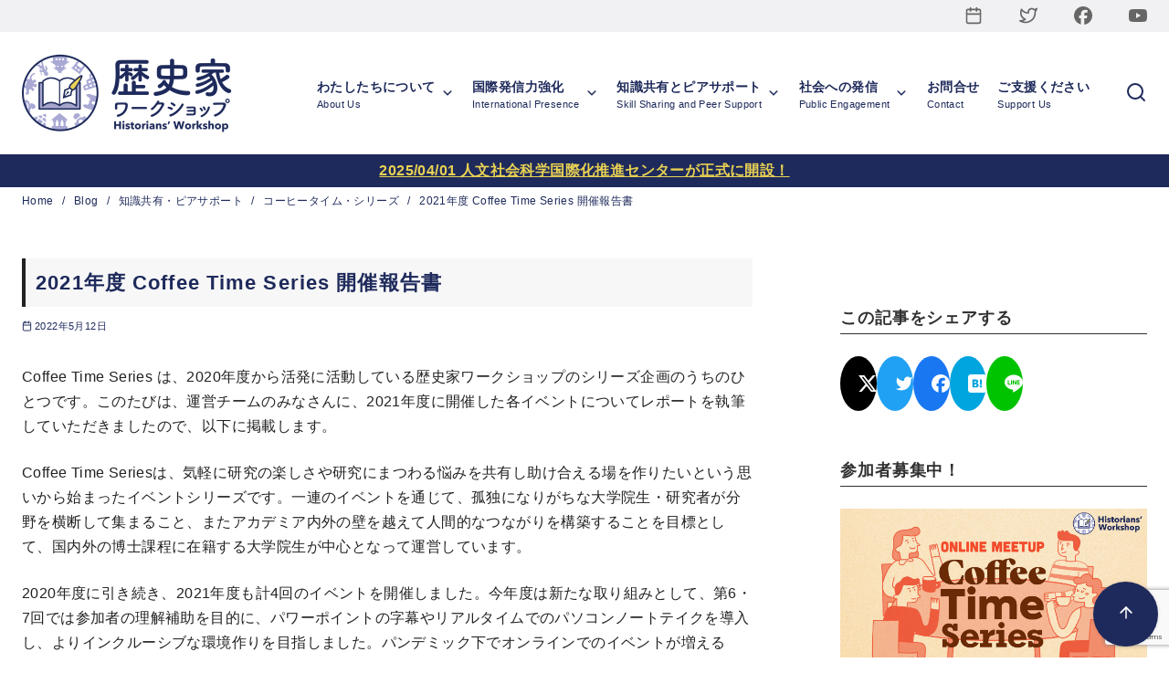

--- FILE ---
content_type: text/html; charset=UTF-8
request_url: https://historiansworkshop.org/2022/05/12/cts_2021_report/
body_size: 49482
content:
<!DOCTYPE html>
<html lang="ja">
<head >
	<meta charset="UTF-8">
	<meta name="viewport" content="width=device-width, initial-scale=1.0">
	<meta http-equiv="X-UA-Compatible" content="IE=edge">
	<meta name="format-detection" content="telephone=no"/>
	<title>2021年度 Coffee Time Series 開催報告書 &#8211; 歴史家ワークショップ</title>
<meta name='robots' content='max-image-preview:large' />
<link rel='dns-prefetch' href='//www.googletagmanager.com' />
<link rel="alternate" type="application/rss+xml" title="歴史家ワークショップ &raquo; フィード" href="https://historiansworkshop.org/feed/" />
<link rel="alternate" type="application/rss+xml" title="歴史家ワークショップ &raquo; コメントフィード" href="https://historiansworkshop.org/comments/feed/" />
<link rel="alternate" type="text/calendar" title="歴史家ワークショップ &raquo; iCal フィード" href="https://historiansworkshop.org/events/?ical=1" />
<style id='wp-img-auto-sizes-contain-inline-css' type='text/css'>
img:is([sizes=auto i],[sizes^="auto," i]){contain-intrinsic-size:3000px 1500px}
/*# sourceURL=wp-img-auto-sizes-contain-inline-css */
</style>
<style id='wp-emoji-styles-inline-css' type='text/css'>

	img.wp-smiley, img.emoji {
		display: inline !important;
		border: none !important;
		box-shadow: none !important;
		height: 1em !important;
		width: 1em !important;
		margin: 0 0.07em !important;
		vertical-align: -0.1em !important;
		background: none !important;
		padding: 0 !important;
	}
/*# sourceURL=wp-emoji-styles-inline-css */
</style>
<link rel='stylesheet' id='wp-block-library-css' href='https://historiansworkshop.org/wp-includes/css/dist/block-library/style.min.css?ver=e792f2342e9b4d689ffc087703b12e31' type='text/css' media='all' />
<style id='wp-block-heading-inline-css' type='text/css'>
h1:where(.wp-block-heading).has-background,h2:where(.wp-block-heading).has-background,h3:where(.wp-block-heading).has-background,h4:where(.wp-block-heading).has-background,h5:where(.wp-block-heading).has-background,h6:where(.wp-block-heading).has-background{padding:1.25em 2.375em}h1.has-text-align-left[style*=writing-mode]:where([style*=vertical-lr]),h1.has-text-align-right[style*=writing-mode]:where([style*=vertical-rl]),h2.has-text-align-left[style*=writing-mode]:where([style*=vertical-lr]),h2.has-text-align-right[style*=writing-mode]:where([style*=vertical-rl]),h3.has-text-align-left[style*=writing-mode]:where([style*=vertical-lr]),h3.has-text-align-right[style*=writing-mode]:where([style*=vertical-rl]),h4.has-text-align-left[style*=writing-mode]:where([style*=vertical-lr]),h4.has-text-align-right[style*=writing-mode]:where([style*=vertical-rl]),h5.has-text-align-left[style*=writing-mode]:where([style*=vertical-lr]),h5.has-text-align-right[style*=writing-mode]:where([style*=vertical-rl]),h6.has-text-align-left[style*=writing-mode]:where([style*=vertical-lr]),h6.has-text-align-right[style*=writing-mode]:where([style*=vertical-rl]){rotate:180deg}
/*# sourceURL=https://historiansworkshop.org/wp-includes/blocks/heading/style.min.css */
</style>
<style id='wp-block-tag-cloud-inline-css' type='text/css'>
.wp-block-tag-cloud{box-sizing:border-box}.wp-block-tag-cloud.aligncenter{justify-content:center;text-align:center}.wp-block-tag-cloud a{display:inline-block;margin-right:5px}.wp-block-tag-cloud span{display:inline-block;margin-left:5px;text-decoration:none}:root :where(.wp-block-tag-cloud.is-style-outline){display:flex;flex-wrap:wrap;gap:1ch}:root :where(.wp-block-tag-cloud.is-style-outline a){border:1px solid;font-size:unset!important;margin-right:0;padding:1ch 2ch;text-decoration:none!important}
/*# sourceURL=https://historiansworkshop.org/wp-includes/blocks/tag-cloud/style.min.css */
</style>
<style id='wp-block-paragraph-inline-css' type='text/css'>
.is-small-text{font-size:.875em}.is-regular-text{font-size:1em}.is-large-text{font-size:2.25em}.is-larger-text{font-size:3em}.has-drop-cap:not(:focus):first-letter{float:left;font-size:8.4em;font-style:normal;font-weight:100;line-height:.68;margin:.05em .1em 0 0;text-transform:uppercase}body.rtl .has-drop-cap:not(:focus):first-letter{float:none;margin-left:.1em}p.has-drop-cap.has-background{overflow:hidden}:root :where(p.has-background){padding:1.25em 2.375em}:where(p.has-text-color:not(.has-link-color)) a{color:inherit}p.has-text-align-left[style*="writing-mode:vertical-lr"],p.has-text-align-right[style*="writing-mode:vertical-rl"]{rotate:180deg}
/*# sourceURL=https://historiansworkshop.org/wp-includes/blocks/paragraph/style.min.css */
</style>
<style id='wp-block-social-links-inline-css' type='text/css'>
.wp-block-social-links{background:none;box-sizing:border-box;margin-left:0;padding-left:0;padding-right:0;text-indent:0}.wp-block-social-links .wp-social-link a,.wp-block-social-links .wp-social-link a:hover{border-bottom:0;box-shadow:none;text-decoration:none}.wp-block-social-links .wp-social-link svg{height:1em;width:1em}.wp-block-social-links .wp-social-link span:not(.screen-reader-text){font-size:.65em;margin-left:.5em;margin-right:.5em}.wp-block-social-links.has-small-icon-size{font-size:16px}.wp-block-social-links,.wp-block-social-links.has-normal-icon-size{font-size:24px}.wp-block-social-links.has-large-icon-size{font-size:36px}.wp-block-social-links.has-huge-icon-size{font-size:48px}.wp-block-social-links.aligncenter{display:flex;justify-content:center}.wp-block-social-links.alignright{justify-content:flex-end}.wp-block-social-link{border-radius:9999px;display:block}@media not (prefers-reduced-motion){.wp-block-social-link{transition:transform .1s ease}}.wp-block-social-link{height:auto}.wp-block-social-link a{align-items:center;display:flex;line-height:0}.wp-block-social-link:hover{transform:scale(1.1)}.wp-block-social-links .wp-block-social-link.wp-social-link{display:inline-block;margin:0;padding:0}.wp-block-social-links .wp-block-social-link.wp-social-link .wp-block-social-link-anchor,.wp-block-social-links .wp-block-social-link.wp-social-link .wp-block-social-link-anchor svg,.wp-block-social-links .wp-block-social-link.wp-social-link .wp-block-social-link-anchor:active,.wp-block-social-links .wp-block-social-link.wp-social-link .wp-block-social-link-anchor:hover,.wp-block-social-links .wp-block-social-link.wp-social-link .wp-block-social-link-anchor:visited{color:currentColor;fill:currentColor}:where(.wp-block-social-links:not(.is-style-logos-only)) .wp-social-link{background-color:#f0f0f0;color:#444}:where(.wp-block-social-links:not(.is-style-logos-only)) .wp-social-link-amazon{background-color:#f90;color:#fff}:where(.wp-block-social-links:not(.is-style-logos-only)) .wp-social-link-bandcamp{background-color:#1ea0c3;color:#fff}:where(.wp-block-social-links:not(.is-style-logos-only)) .wp-social-link-behance{background-color:#0757fe;color:#fff}:where(.wp-block-social-links:not(.is-style-logos-only)) .wp-social-link-bluesky{background-color:#0a7aff;color:#fff}:where(.wp-block-social-links:not(.is-style-logos-only)) .wp-social-link-codepen{background-color:#1e1f26;color:#fff}:where(.wp-block-social-links:not(.is-style-logos-only)) .wp-social-link-deviantart{background-color:#02e49b;color:#fff}:where(.wp-block-social-links:not(.is-style-logos-only)) .wp-social-link-discord{background-color:#5865f2;color:#fff}:where(.wp-block-social-links:not(.is-style-logos-only)) .wp-social-link-dribbble{background-color:#e94c89;color:#fff}:where(.wp-block-social-links:not(.is-style-logos-only)) .wp-social-link-dropbox{background-color:#4280ff;color:#fff}:where(.wp-block-social-links:not(.is-style-logos-only)) .wp-social-link-etsy{background-color:#f45800;color:#fff}:where(.wp-block-social-links:not(.is-style-logos-only)) .wp-social-link-facebook{background-color:#0866ff;color:#fff}:where(.wp-block-social-links:not(.is-style-logos-only)) .wp-social-link-fivehundredpx{background-color:#000;color:#fff}:where(.wp-block-social-links:not(.is-style-logos-only)) .wp-social-link-flickr{background-color:#0461dd;color:#fff}:where(.wp-block-social-links:not(.is-style-logos-only)) .wp-social-link-foursquare{background-color:#e65678;color:#fff}:where(.wp-block-social-links:not(.is-style-logos-only)) .wp-social-link-github{background-color:#24292d;color:#fff}:where(.wp-block-social-links:not(.is-style-logos-only)) .wp-social-link-goodreads{background-color:#eceadd;color:#382110}:where(.wp-block-social-links:not(.is-style-logos-only)) .wp-social-link-google{background-color:#ea4434;color:#fff}:where(.wp-block-social-links:not(.is-style-logos-only)) .wp-social-link-gravatar{background-color:#1d4fc4;color:#fff}:where(.wp-block-social-links:not(.is-style-logos-only)) .wp-social-link-instagram{background-color:#f00075;color:#fff}:where(.wp-block-social-links:not(.is-style-logos-only)) .wp-social-link-lastfm{background-color:#e21b24;color:#fff}:where(.wp-block-social-links:not(.is-style-logos-only)) .wp-social-link-linkedin{background-color:#0d66c2;color:#fff}:where(.wp-block-social-links:not(.is-style-logos-only)) .wp-social-link-mastodon{background-color:#3288d4;color:#fff}:where(.wp-block-social-links:not(.is-style-logos-only)) .wp-social-link-medium{background-color:#000;color:#fff}:where(.wp-block-social-links:not(.is-style-logos-only)) .wp-social-link-meetup{background-color:#f6405f;color:#fff}:where(.wp-block-social-links:not(.is-style-logos-only)) .wp-social-link-patreon{background-color:#000;color:#fff}:where(.wp-block-social-links:not(.is-style-logos-only)) .wp-social-link-pinterest{background-color:#e60122;color:#fff}:where(.wp-block-social-links:not(.is-style-logos-only)) .wp-social-link-pocket{background-color:#ef4155;color:#fff}:where(.wp-block-social-links:not(.is-style-logos-only)) .wp-social-link-reddit{background-color:#ff4500;color:#fff}:where(.wp-block-social-links:not(.is-style-logos-only)) .wp-social-link-skype{background-color:#0478d7;color:#fff}:where(.wp-block-social-links:not(.is-style-logos-only)) .wp-social-link-snapchat{background-color:#fefc00;color:#fff;stroke:#000}:where(.wp-block-social-links:not(.is-style-logos-only)) .wp-social-link-soundcloud{background-color:#ff5600;color:#fff}:where(.wp-block-social-links:not(.is-style-logos-only)) .wp-social-link-spotify{background-color:#1bd760;color:#fff}:where(.wp-block-social-links:not(.is-style-logos-only)) .wp-social-link-telegram{background-color:#2aabee;color:#fff}:where(.wp-block-social-links:not(.is-style-logos-only)) .wp-social-link-threads{background-color:#000;color:#fff}:where(.wp-block-social-links:not(.is-style-logos-only)) .wp-social-link-tiktok{background-color:#000;color:#fff}:where(.wp-block-social-links:not(.is-style-logos-only)) .wp-social-link-tumblr{background-color:#011835;color:#fff}:where(.wp-block-social-links:not(.is-style-logos-only)) .wp-social-link-twitch{background-color:#6440a4;color:#fff}:where(.wp-block-social-links:not(.is-style-logos-only)) .wp-social-link-twitter{background-color:#1da1f2;color:#fff}:where(.wp-block-social-links:not(.is-style-logos-only)) .wp-social-link-vimeo{background-color:#1eb7ea;color:#fff}:where(.wp-block-social-links:not(.is-style-logos-only)) .wp-social-link-vk{background-color:#4680c2;color:#fff}:where(.wp-block-social-links:not(.is-style-logos-only)) .wp-social-link-wordpress{background-color:#3499cd;color:#fff}:where(.wp-block-social-links:not(.is-style-logos-only)) .wp-social-link-whatsapp{background-color:#25d366;color:#fff}:where(.wp-block-social-links:not(.is-style-logos-only)) .wp-social-link-x{background-color:#000;color:#fff}:where(.wp-block-social-links:not(.is-style-logos-only)) .wp-social-link-yelp{background-color:#d32422;color:#fff}:where(.wp-block-social-links:not(.is-style-logos-only)) .wp-social-link-youtube{background-color:red;color:#fff}:where(.wp-block-social-links.is-style-logos-only) .wp-social-link{background:none}:where(.wp-block-social-links.is-style-logos-only) .wp-social-link svg{height:1.25em;width:1.25em}:where(.wp-block-social-links.is-style-logos-only) .wp-social-link-amazon{color:#f90}:where(.wp-block-social-links.is-style-logos-only) .wp-social-link-bandcamp{color:#1ea0c3}:where(.wp-block-social-links.is-style-logos-only) .wp-social-link-behance{color:#0757fe}:where(.wp-block-social-links.is-style-logos-only) .wp-social-link-bluesky{color:#0a7aff}:where(.wp-block-social-links.is-style-logos-only) .wp-social-link-codepen{color:#1e1f26}:where(.wp-block-social-links.is-style-logos-only) .wp-social-link-deviantart{color:#02e49b}:where(.wp-block-social-links.is-style-logos-only) .wp-social-link-discord{color:#5865f2}:where(.wp-block-social-links.is-style-logos-only) .wp-social-link-dribbble{color:#e94c89}:where(.wp-block-social-links.is-style-logos-only) .wp-social-link-dropbox{color:#4280ff}:where(.wp-block-social-links.is-style-logos-only) .wp-social-link-etsy{color:#f45800}:where(.wp-block-social-links.is-style-logos-only) .wp-social-link-facebook{color:#0866ff}:where(.wp-block-social-links.is-style-logos-only) .wp-social-link-fivehundredpx{color:#000}:where(.wp-block-social-links.is-style-logos-only) .wp-social-link-flickr{color:#0461dd}:where(.wp-block-social-links.is-style-logos-only) .wp-social-link-foursquare{color:#e65678}:where(.wp-block-social-links.is-style-logos-only) .wp-social-link-github{color:#24292d}:where(.wp-block-social-links.is-style-logos-only) .wp-social-link-goodreads{color:#382110}:where(.wp-block-social-links.is-style-logos-only) .wp-social-link-google{color:#ea4434}:where(.wp-block-social-links.is-style-logos-only) .wp-social-link-gravatar{color:#1d4fc4}:where(.wp-block-social-links.is-style-logos-only) .wp-social-link-instagram{color:#f00075}:where(.wp-block-social-links.is-style-logos-only) .wp-social-link-lastfm{color:#e21b24}:where(.wp-block-social-links.is-style-logos-only) .wp-social-link-linkedin{color:#0d66c2}:where(.wp-block-social-links.is-style-logos-only) .wp-social-link-mastodon{color:#3288d4}:where(.wp-block-social-links.is-style-logos-only) .wp-social-link-medium{color:#000}:where(.wp-block-social-links.is-style-logos-only) .wp-social-link-meetup{color:#f6405f}:where(.wp-block-social-links.is-style-logos-only) .wp-social-link-patreon{color:#000}:where(.wp-block-social-links.is-style-logos-only) .wp-social-link-pinterest{color:#e60122}:where(.wp-block-social-links.is-style-logos-only) .wp-social-link-pocket{color:#ef4155}:where(.wp-block-social-links.is-style-logos-only) .wp-social-link-reddit{color:#ff4500}:where(.wp-block-social-links.is-style-logos-only) .wp-social-link-skype{color:#0478d7}:where(.wp-block-social-links.is-style-logos-only) .wp-social-link-snapchat{color:#fff;stroke:#000}:where(.wp-block-social-links.is-style-logos-only) .wp-social-link-soundcloud{color:#ff5600}:where(.wp-block-social-links.is-style-logos-only) .wp-social-link-spotify{color:#1bd760}:where(.wp-block-social-links.is-style-logos-only) .wp-social-link-telegram{color:#2aabee}:where(.wp-block-social-links.is-style-logos-only) .wp-social-link-threads{color:#000}:where(.wp-block-social-links.is-style-logos-only) .wp-social-link-tiktok{color:#000}:where(.wp-block-social-links.is-style-logos-only) .wp-social-link-tumblr{color:#011835}:where(.wp-block-social-links.is-style-logos-only) .wp-social-link-twitch{color:#6440a4}:where(.wp-block-social-links.is-style-logos-only) .wp-social-link-twitter{color:#1da1f2}:where(.wp-block-social-links.is-style-logos-only) .wp-social-link-vimeo{color:#1eb7ea}:where(.wp-block-social-links.is-style-logos-only) .wp-social-link-vk{color:#4680c2}:where(.wp-block-social-links.is-style-logos-only) .wp-social-link-whatsapp{color:#25d366}:where(.wp-block-social-links.is-style-logos-only) .wp-social-link-wordpress{color:#3499cd}:where(.wp-block-social-links.is-style-logos-only) .wp-social-link-x{color:#000}:where(.wp-block-social-links.is-style-logos-only) .wp-social-link-yelp{color:#d32422}:where(.wp-block-social-links.is-style-logos-only) .wp-social-link-youtube{color:red}.wp-block-social-links.is-style-pill-shape .wp-social-link{width:auto}:root :where(.wp-block-social-links .wp-social-link a){padding:.25em}:root :where(.wp-block-social-links.is-style-logos-only .wp-social-link a){padding:0}:root :where(.wp-block-social-links.is-style-pill-shape .wp-social-link a){padding-left:.6666666667em;padding-right:.6666666667em}.wp-block-social-links:not(.has-icon-color):not(.has-icon-background-color) .wp-social-link-snapchat .wp-block-social-link-label{color:#000}
/*# sourceURL=https://historiansworkshop.org/wp-includes/blocks/social-links/style.min.css */
</style>
<style id='ystdb-svg-button-style-inline-css' type='text/css'>
.ystdb-button__icon{line-height:1}.ystdb-button__icon svg{display:block}.ystdb-button__icon svg[fill=none]{fill:none}.ystdb-button__icon svg[fill=currentColor]{fill:currentcolor}.ystdb-button__icon svg[stroke=none]{stroke:none}.ystdb-button__icon svg[stroke=currentColor]{stroke:currentcolor}.ystdb-button__icon--left{margin-right:.5em}.ystdb-button__icon--right{margin-left:.5em}.ystdb-button__link-content{display:flex;align-items:center;justify-content:center}.ystdb-button__link{cursor:pointer}.ystdb-button__link .ystdb-button__text{line-height:1.3}.ystdb-button__link.has-animation{position:relative;overflow:hidden}.ystdb-button__link.has-animation:before{position:absolute;top:-50%;left:0;width:50px;height:150%;transform:rotate(45deg);background-color:#fff;content:"";animation-duration:inherit;animation-iteration-count:infinite;opacity:0}.ystdb-button__link.has-animation.has-animation--shine:before{animation-name:shine}.ystdb-button__link .ystdb-button__icon.fa-xs svg,.ystdb-button__link .ystdb-button__icon.is-small svg{width:.75em;height:.75em}.ystdb-button__link .ystdb-button__icon.fa-2x svg,.ystdb-button__link .ystdb-button__icon.is-large svg{width:2em;height:2em}:where(.ystdb-button__link).wp-block-button__link{width:auto}@media(max-width:599px){.wp-block-button.ys-is-font-responsive{font-size:var(--ys-font-mobile)}}@media(min-width:600px)and (max-width:1024px){.wp-block-button.ys-is-font-responsive{font-size:var(--ys-font-tablet)}}@media(min-width:1025px){.wp-block-button.ys-is-font-responsive{font-size:var(--ys-font-desktop)}}.wp-block-button .ystdb-button__link.is-small{padding:.25rem 1rem}.wp-block-button .ystdb-button__link.is-large{padding:.75rem 2.5rem}.wp-block-button .ystdb-button__link.is-block{margin-right:auto;margin-left:auto;text-align:center}.wp-block-button .ystdb-button__link.is-block:not(.is-block--mobile):not(.is-block--tablet):not(.is-block--desktop){display:block}@media(max-width:599px){.wp-block-button .ystdb-button__link.is-block--mobile{display:block}}@media(min-width:600px)and (max-width:1024px){.wp-block-button .ystdb-button__link.is-block--tablet{display:block}}@media(min-width:1025px){.wp-block-button .ystdb-button__link.is-block--desktop{display:block}}@media(max-width:599px){.wp-block-button .ystdb-button__link.is-vertical-padding-responsive{padding-top:var(--ys-padding-vertical-mobile);padding-bottom:var(--ys-padding-vertical-mobile)}}@media(min-width:600px)and (max-width:1024px){.wp-block-button .ystdb-button__link.is-vertical-padding-responsive{padding-top:var(--ys-padding-vertical-tablet);padding-bottom:var(--ys-padding-vertical-tablet)}}@media(min-width:1025px){.wp-block-button .ystdb-button__link.is-vertical-padding-responsive{padding-top:var(--ys-padding-vertical-desktop);padding-bottom:var(--ys-padding-vertical-desktop)}}@media(max-width:599px){.wp-block-button .ystdb-button__link.is-horizontal-padding-responsive{padding-right:var(--ys-padding-horizontal-mobile);padding-left:var(--ys-padding-horizontal-mobile)}}@media(min-width:600px)and (max-width:1024px){.wp-block-button .ystdb-button__link.is-horizontal-padding-responsive{padding-right:var(--ys-padding-horizontal-tablet);padding-left:var(--ys-padding-horizontal-tablet)}}@media(min-width:1025px){.wp-block-button .ystdb-button__link.is-horizontal-padding-responsive{padding-right:var(--ys-padding-horizontal-desktop);padding-left:var(--ys-padding-horizontal-desktop)}}@keyframes shine{0%{transform:scale(0) rotate(45deg);opacity:0}80%{transform:scale(0) rotate(45deg);opacity:.3}81%{transform:scale(4) rotate(45deg);opacity:.6}to{transform:scale(80) rotate(45deg);opacity:0}}

/*# sourceURL=https://historiansworkshop.org/wp-content/plugins/ystandard-blocks/build/blocks/svg-button/style-index.css */
</style>
<style id='global-styles-inline-css' type='text/css'>
:root{--wp--preset--aspect-ratio--square: 1;--wp--preset--aspect-ratio--4-3: 4/3;--wp--preset--aspect-ratio--3-4: 3/4;--wp--preset--aspect-ratio--3-2: 3/2;--wp--preset--aspect-ratio--2-3: 2/3;--wp--preset--aspect-ratio--16-9: 16/9;--wp--preset--aspect-ratio--9-16: 9/16;--wp--preset--color--black: #000000;--wp--preset--color--cyan-bluish-gray: #abb8c3;--wp--preset--color--white: #ffffff;--wp--preset--color--pale-pink: #f78da7;--wp--preset--color--vivid-red: #cf2e2e;--wp--preset--color--luminous-vivid-orange: #ff6900;--wp--preset--color--luminous-vivid-amber: #fcb900;--wp--preset--color--light-green-cyan: #7bdcb5;--wp--preset--color--vivid-green-cyan: #00d084;--wp--preset--color--pale-cyan-blue: #8ed1fc;--wp--preset--color--vivid-cyan-blue: #0693e3;--wp--preset--color--vivid-purple: #9b51e0;--wp--preset--color--ys-blue: #07689f;--wp--preset--color--ys-light-blue: #ceecfd;--wp--preset--color--ys-red: #ae3b43;--wp--preset--color--ys-light-red: #f2d9db;--wp--preset--color--ys-green: #007660;--wp--preset--color--ys-light-green: #c8eae4;--wp--preset--color--ys-yellow: #e9d253;--wp--preset--color--ys-light-yellow: #ffedcc;--wp--preset--color--ys-orange: #dc760a;--wp--preset--color--ys-light-orange: #fdebd8;--wp--preset--color--ys-purple: #711593;--wp--preset--color--ys-light-purple: #f6e3fd;--wp--preset--color--ys-gray: #656565;--wp--preset--color--ys-light-gray: #f1f1f3;--wp--preset--color--ys-black: #222222;--wp--preset--color--ys-white: #ffffff;--wp--preset--color--ys-user-1: #1e2a5b;--wp--preset--color--ys-user-2: #a9a9d4;--wp--preset--color--ys-user-3: #dfdff8;--wp--preset--gradient--vivid-cyan-blue-to-vivid-purple: linear-gradient(135deg,rgb(6,147,227) 0%,rgb(155,81,224) 100%);--wp--preset--gradient--light-green-cyan-to-vivid-green-cyan: linear-gradient(135deg,rgb(122,220,180) 0%,rgb(0,208,130) 100%);--wp--preset--gradient--luminous-vivid-amber-to-luminous-vivid-orange: linear-gradient(135deg,rgb(252,185,0) 0%,rgb(255,105,0) 100%);--wp--preset--gradient--luminous-vivid-orange-to-vivid-red: linear-gradient(135deg,rgb(255,105,0) 0%,rgb(207,46,46) 100%);--wp--preset--gradient--very-light-gray-to-cyan-bluish-gray: linear-gradient(135deg,rgb(238,238,238) 0%,rgb(169,184,195) 100%);--wp--preset--gradient--cool-to-warm-spectrum: linear-gradient(135deg,rgb(74,234,220) 0%,rgb(151,120,209) 20%,rgb(207,42,186) 40%,rgb(238,44,130) 60%,rgb(251,105,98) 80%,rgb(254,248,76) 100%);--wp--preset--gradient--blush-light-purple: linear-gradient(135deg,rgb(255,206,236) 0%,rgb(152,150,240) 100%);--wp--preset--gradient--blush-bordeaux: linear-gradient(135deg,rgb(254,205,165) 0%,rgb(254,45,45) 50%,rgb(107,0,62) 100%);--wp--preset--gradient--luminous-dusk: linear-gradient(135deg,rgb(255,203,112) 0%,rgb(199,81,192) 50%,rgb(65,88,208) 100%);--wp--preset--gradient--pale-ocean: linear-gradient(135deg,rgb(255,245,203) 0%,rgb(182,227,212) 50%,rgb(51,167,181) 100%);--wp--preset--gradient--electric-grass: linear-gradient(135deg,rgb(202,248,128) 0%,rgb(113,206,126) 100%);--wp--preset--gradient--midnight: linear-gradient(135deg,rgb(2,3,129) 0%,rgb(40,116,252) 100%);--wp--preset--font-size--small: 14px;--wp--preset--font-size--medium: 18px;--wp--preset--font-size--large: 20px;--wp--preset--font-size--x-large: 22px;--wp--preset--font-size--x-small: 12px;--wp--preset--font-size--normal: 16px;--wp--preset--font-size--xx-large: 26px;--wp--preset--spacing--20: 0.44rem;--wp--preset--spacing--30: 0.67rem;--wp--preset--spacing--40: 1rem;--wp--preset--spacing--50: 1.5rem;--wp--preset--spacing--60: 2.25rem;--wp--preset--spacing--70: 3.38rem;--wp--preset--spacing--80: 5.06rem;--wp--preset--shadow--natural: 6px 6px 9px rgba(0, 0, 0, 0.2);--wp--preset--shadow--deep: 12px 12px 50px rgba(0, 0, 0, 0.4);--wp--preset--shadow--sharp: 6px 6px 0px rgba(0, 0, 0, 0.2);--wp--preset--shadow--outlined: 6px 6px 0px -3px rgb(255, 255, 255), 6px 6px rgb(0, 0, 0);--wp--preset--shadow--crisp: 6px 6px 0px rgb(0, 0, 0);}:root :where(.is-layout-flow) > :first-child{margin-block-start: 0;}:root :where(.is-layout-flow) > :last-child{margin-block-end: 0;}:root :where(.is-layout-flow) > *{margin-block-start: 24px;margin-block-end: 0;}:root :where(.is-layout-constrained) > :first-child{margin-block-start: 0;}:root :where(.is-layout-constrained) > :last-child{margin-block-end: 0;}:root :where(.is-layout-constrained) > *{margin-block-start: 24px;margin-block-end: 0;}:root :where(.is-layout-flex){gap: 24px;}:root :where(.is-layout-grid){gap: 24px;}body .is-layout-flex{display: flex;}.is-layout-flex{flex-wrap: wrap;align-items: center;}.is-layout-flex > :is(*, div){margin: 0;}body .is-layout-grid{display: grid;}.is-layout-grid > :is(*, div){margin: 0;}.has-black-color{color: var(--wp--preset--color--black) !important;}.has-cyan-bluish-gray-color{color: var(--wp--preset--color--cyan-bluish-gray) !important;}.has-white-color{color: var(--wp--preset--color--white) !important;}.has-pale-pink-color{color: var(--wp--preset--color--pale-pink) !important;}.has-vivid-red-color{color: var(--wp--preset--color--vivid-red) !important;}.has-luminous-vivid-orange-color{color: var(--wp--preset--color--luminous-vivid-orange) !important;}.has-luminous-vivid-amber-color{color: var(--wp--preset--color--luminous-vivid-amber) !important;}.has-light-green-cyan-color{color: var(--wp--preset--color--light-green-cyan) !important;}.has-vivid-green-cyan-color{color: var(--wp--preset--color--vivid-green-cyan) !important;}.has-pale-cyan-blue-color{color: var(--wp--preset--color--pale-cyan-blue) !important;}.has-vivid-cyan-blue-color{color: var(--wp--preset--color--vivid-cyan-blue) !important;}.has-vivid-purple-color{color: var(--wp--preset--color--vivid-purple) !important;}.has-ys-blue-color{color: var(--wp--preset--color--ys-blue) !important;}.has-ys-light-blue-color{color: var(--wp--preset--color--ys-light-blue) !important;}.has-ys-red-color{color: var(--wp--preset--color--ys-red) !important;}.has-ys-light-red-color{color: var(--wp--preset--color--ys-light-red) !important;}.has-ys-green-color{color: var(--wp--preset--color--ys-green) !important;}.has-ys-light-green-color{color: var(--wp--preset--color--ys-light-green) !important;}.has-ys-yellow-color{color: var(--wp--preset--color--ys-yellow) !important;}.has-ys-light-yellow-color{color: var(--wp--preset--color--ys-light-yellow) !important;}.has-ys-orange-color{color: var(--wp--preset--color--ys-orange) !important;}.has-ys-light-orange-color{color: var(--wp--preset--color--ys-light-orange) !important;}.has-ys-purple-color{color: var(--wp--preset--color--ys-purple) !important;}.has-ys-light-purple-color{color: var(--wp--preset--color--ys-light-purple) !important;}.has-ys-gray-color{color: var(--wp--preset--color--ys-gray) !important;}.has-ys-light-gray-color{color: var(--wp--preset--color--ys-light-gray) !important;}.has-ys-black-color{color: var(--wp--preset--color--ys-black) !important;}.has-ys-white-color{color: var(--wp--preset--color--ys-white) !important;}.has-ys-user-1-color{color: var(--wp--preset--color--ys-user-1) !important;}.has-ys-user-2-color{color: var(--wp--preset--color--ys-user-2) !important;}.has-ys-user-3-color{color: var(--wp--preset--color--ys-user-3) !important;}.has-black-background-color{background-color: var(--wp--preset--color--black) !important;}.has-cyan-bluish-gray-background-color{background-color: var(--wp--preset--color--cyan-bluish-gray) !important;}.has-white-background-color{background-color: var(--wp--preset--color--white) !important;}.has-pale-pink-background-color{background-color: var(--wp--preset--color--pale-pink) !important;}.has-vivid-red-background-color{background-color: var(--wp--preset--color--vivid-red) !important;}.has-luminous-vivid-orange-background-color{background-color: var(--wp--preset--color--luminous-vivid-orange) !important;}.has-luminous-vivid-amber-background-color{background-color: var(--wp--preset--color--luminous-vivid-amber) !important;}.has-light-green-cyan-background-color{background-color: var(--wp--preset--color--light-green-cyan) !important;}.has-vivid-green-cyan-background-color{background-color: var(--wp--preset--color--vivid-green-cyan) !important;}.has-pale-cyan-blue-background-color{background-color: var(--wp--preset--color--pale-cyan-blue) !important;}.has-vivid-cyan-blue-background-color{background-color: var(--wp--preset--color--vivid-cyan-blue) !important;}.has-vivid-purple-background-color{background-color: var(--wp--preset--color--vivid-purple) !important;}.has-ys-blue-background-color{background-color: var(--wp--preset--color--ys-blue) !important;}.has-ys-light-blue-background-color{background-color: var(--wp--preset--color--ys-light-blue) !important;}.has-ys-red-background-color{background-color: var(--wp--preset--color--ys-red) !important;}.has-ys-light-red-background-color{background-color: var(--wp--preset--color--ys-light-red) !important;}.has-ys-green-background-color{background-color: var(--wp--preset--color--ys-green) !important;}.has-ys-light-green-background-color{background-color: var(--wp--preset--color--ys-light-green) !important;}.has-ys-yellow-background-color{background-color: var(--wp--preset--color--ys-yellow) !important;}.has-ys-light-yellow-background-color{background-color: var(--wp--preset--color--ys-light-yellow) !important;}.has-ys-orange-background-color{background-color: var(--wp--preset--color--ys-orange) !important;}.has-ys-light-orange-background-color{background-color: var(--wp--preset--color--ys-light-orange) !important;}.has-ys-purple-background-color{background-color: var(--wp--preset--color--ys-purple) !important;}.has-ys-light-purple-background-color{background-color: var(--wp--preset--color--ys-light-purple) !important;}.has-ys-gray-background-color{background-color: var(--wp--preset--color--ys-gray) !important;}.has-ys-light-gray-background-color{background-color: var(--wp--preset--color--ys-light-gray) !important;}.has-ys-black-background-color{background-color: var(--wp--preset--color--ys-black) !important;}.has-ys-white-background-color{background-color: var(--wp--preset--color--ys-white) !important;}.has-ys-user-1-background-color{background-color: var(--wp--preset--color--ys-user-1) !important;}.has-ys-user-2-background-color{background-color: var(--wp--preset--color--ys-user-2) !important;}.has-ys-user-3-background-color{background-color: var(--wp--preset--color--ys-user-3) !important;}.has-black-border-color{border-color: var(--wp--preset--color--black) !important;}.has-cyan-bluish-gray-border-color{border-color: var(--wp--preset--color--cyan-bluish-gray) !important;}.has-white-border-color{border-color: var(--wp--preset--color--white) !important;}.has-pale-pink-border-color{border-color: var(--wp--preset--color--pale-pink) !important;}.has-vivid-red-border-color{border-color: var(--wp--preset--color--vivid-red) !important;}.has-luminous-vivid-orange-border-color{border-color: var(--wp--preset--color--luminous-vivid-orange) !important;}.has-luminous-vivid-amber-border-color{border-color: var(--wp--preset--color--luminous-vivid-amber) !important;}.has-light-green-cyan-border-color{border-color: var(--wp--preset--color--light-green-cyan) !important;}.has-vivid-green-cyan-border-color{border-color: var(--wp--preset--color--vivid-green-cyan) !important;}.has-pale-cyan-blue-border-color{border-color: var(--wp--preset--color--pale-cyan-blue) !important;}.has-vivid-cyan-blue-border-color{border-color: var(--wp--preset--color--vivid-cyan-blue) !important;}.has-vivid-purple-border-color{border-color: var(--wp--preset--color--vivid-purple) !important;}.has-ys-blue-border-color{border-color: var(--wp--preset--color--ys-blue) !important;}.has-ys-light-blue-border-color{border-color: var(--wp--preset--color--ys-light-blue) !important;}.has-ys-red-border-color{border-color: var(--wp--preset--color--ys-red) !important;}.has-ys-light-red-border-color{border-color: var(--wp--preset--color--ys-light-red) !important;}.has-ys-green-border-color{border-color: var(--wp--preset--color--ys-green) !important;}.has-ys-light-green-border-color{border-color: var(--wp--preset--color--ys-light-green) !important;}.has-ys-yellow-border-color{border-color: var(--wp--preset--color--ys-yellow) !important;}.has-ys-light-yellow-border-color{border-color: var(--wp--preset--color--ys-light-yellow) !important;}.has-ys-orange-border-color{border-color: var(--wp--preset--color--ys-orange) !important;}.has-ys-light-orange-border-color{border-color: var(--wp--preset--color--ys-light-orange) !important;}.has-ys-purple-border-color{border-color: var(--wp--preset--color--ys-purple) !important;}.has-ys-light-purple-border-color{border-color: var(--wp--preset--color--ys-light-purple) !important;}.has-ys-gray-border-color{border-color: var(--wp--preset--color--ys-gray) !important;}.has-ys-light-gray-border-color{border-color: var(--wp--preset--color--ys-light-gray) !important;}.has-ys-black-border-color{border-color: var(--wp--preset--color--ys-black) !important;}.has-ys-white-border-color{border-color: var(--wp--preset--color--ys-white) !important;}.has-ys-user-1-border-color{border-color: var(--wp--preset--color--ys-user-1) !important;}.has-ys-user-2-border-color{border-color: var(--wp--preset--color--ys-user-2) !important;}.has-ys-user-3-border-color{border-color: var(--wp--preset--color--ys-user-3) !important;}.has-vivid-cyan-blue-to-vivid-purple-gradient-background{background: var(--wp--preset--gradient--vivid-cyan-blue-to-vivid-purple) !important;}.has-light-green-cyan-to-vivid-green-cyan-gradient-background{background: var(--wp--preset--gradient--light-green-cyan-to-vivid-green-cyan) !important;}.has-luminous-vivid-amber-to-luminous-vivid-orange-gradient-background{background: var(--wp--preset--gradient--luminous-vivid-amber-to-luminous-vivid-orange) !important;}.has-luminous-vivid-orange-to-vivid-red-gradient-background{background: var(--wp--preset--gradient--luminous-vivid-orange-to-vivid-red) !important;}.has-very-light-gray-to-cyan-bluish-gray-gradient-background{background: var(--wp--preset--gradient--very-light-gray-to-cyan-bluish-gray) !important;}.has-cool-to-warm-spectrum-gradient-background{background: var(--wp--preset--gradient--cool-to-warm-spectrum) !important;}.has-blush-light-purple-gradient-background{background: var(--wp--preset--gradient--blush-light-purple) !important;}.has-blush-bordeaux-gradient-background{background: var(--wp--preset--gradient--blush-bordeaux) !important;}.has-luminous-dusk-gradient-background{background: var(--wp--preset--gradient--luminous-dusk) !important;}.has-pale-ocean-gradient-background{background: var(--wp--preset--gradient--pale-ocean) !important;}.has-electric-grass-gradient-background{background: var(--wp--preset--gradient--electric-grass) !important;}.has-midnight-gradient-background{background: var(--wp--preset--gradient--midnight) !important;}.has-small-font-size{font-size: var(--wp--preset--font-size--small) !important;}.has-medium-font-size{font-size: var(--wp--preset--font-size--medium) !important;}.has-large-font-size{font-size: var(--wp--preset--font-size--large) !important;}.has-x-large-font-size{font-size: var(--wp--preset--font-size--x-large) !important;}.has-x-small-font-size{font-size: var(--wp--preset--font-size--x-small) !important;}.has-normal-font-size{font-size: var(--wp--preset--font-size--normal) !important;}.has-xx-large-font-size{font-size: var(--wp--preset--font-size--xx-large) !important;}
/*# sourceURL=global-styles-inline-css */
</style>

<style id='ystdb-custom-button-block-responsive-inline-css' type='text/css'>
@media (min-width:1024px) {.ystdb-custom-button__link:where([style*="--ystdb--desktop--button--font-size"]){font-size:var(--ystdb--desktop--button--font-size) !important;}.ystdb-custom-button__link:where([style*="--ystdb--desktop--button--width"]){width:var(--ystdb--desktop--button--width) !important;}.ystdb-custom-button__link:where([style*="--ystdb--desktop--button--padding-top"]){padding-top:var(--ystdb--desktop--button--padding-top) !important;}.ystdb-custom-button__link:where([style*="--ystdb--desktop--button--padding-right"]){padding-right:var(--ystdb--desktop--button--padding-right) !important;}.ystdb-custom-button__link:where([style*="--ystdb--desktop--button--padding-bottom"]){padding-bottom:var(--ystdb--desktop--button--padding-bottom) !important;}.ystdb-custom-button__link:where([style*="--ystdb--desktop--button--padding-left"]){padding-left:var(--ystdb--desktop--button--padding-left) !important;}}@media (min-width:640px) AND (max-width:1023.9px) {.ystdb-custom-button__link:where([style*="--ystdb--tablet--button--font-size"]){font-size:var(--ystdb--tablet--button--font-size) !important;}.ystdb-custom-button__link:where([style*="--ystdb--tablet--button--width"]){width:var(--ystdb--tablet--button--width) !important;}.ystdb-custom-button__link:where([style*="--ystdb--tablet--button--padding-top"]){padding-top:var(--ystdb--tablet--button--padding-top) !important;}.ystdb-custom-button__link:where([style*="--ystdb--tablet--button--padding-right"]){padding-right:var(--ystdb--tablet--button--padding-right) !important;}.ystdb-custom-button__link:where([style*="--ystdb--tablet--button--padding-bottom"]){padding-bottom:var(--ystdb--tablet--button--padding-bottom) !important;}.ystdb-custom-button__link:where([style*="--ystdb--tablet--button--padding-left"]){padding-left:var(--ystdb--tablet--button--padding-left) !important;}}@media (max-width:639.9px) {.ystdb-custom-button__link:where([style*="--ystdb--mobile--button--font-size"]){font-size:var(--ystdb--mobile--button--font-size) !important;}.ystdb-custom-button__link:where([style*="--ystdb--mobile--button--width"]){width:var(--ystdb--mobile--button--width) !important;}.ystdb-custom-button__link:where([style*="--ystdb--mobile--button--padding-top"]){padding-top:var(--ystdb--mobile--button--padding-top) !important;}.ystdb-custom-button__link:where([style*="--ystdb--mobile--button--padding-right"]){padding-right:var(--ystdb--mobile--button--padding-right) !important;}.ystdb-custom-button__link:where([style*="--ystdb--mobile--button--padding-bottom"]){padding-bottom:var(--ystdb--mobile--button--padding-bottom) !important;}.ystdb-custom-button__link:where([style*="--ystdb--mobile--button--padding-left"]){padding-left:var(--ystdb--mobile--button--padding-left) !important;}}
/*# sourceURL=ystdb-custom-button-block-responsive-inline-css */
</style>
<style id='ystd-core/archives-child-inline-css' type='text/css'>
.wp-block-archives,.wp-block-archives-list{margin-right:0;margin-left:0;padding:0;list-style:none}.wp-block-archives li,.wp-block-archives-list li{position:relative;border-bottom:1px solid var(--site-border-gray-light)}.wp-block-archives li:last-child,.wp-block-archives-list li:last-child{border-bottom:0}.wp-block-archives a,.wp-block-archives-list a{display:inline-block;padding:.75em .25em;color:currentColor;text-decoration:none}.wp-block-archives a:before,.wp-block-archives-list a:before{display:inline-block;width:.5em;height:.5em;margin-right:.75em;margin-bottom:.1em;transform:rotate(-45deg);border-right:1px solid;border-bottom:1px solid;content:"";transition:margin .3s}.wp-block-archives a:after,.wp-block-archives-list a:after{position:absolute;top:0;left:0;width:100%;height:100%;content:""}.wp-block-archives a:hover:before,.wp-block-archives-list a:hover:before{margin-right:1em}ul.wp-block-archives,ul.wp-block-archives-list{padding-left:0}
/*# sourceURL=https://historiansworkshop.org/wp-content/themes/ystandard/css/block-styles/core__archives/archives.css */
</style>
<style id='ystd-core/button-child-inline-css' type='text/css'>
.wp-block-button,.wp-block-button__link{color:var(--ystd-button-text-color)}.wp-block-button__link{display:var(--ystd-button-display);padding:var(--ystd-button-padding);border-radius:var(--ystd-button-border-radius);background-color:var(--ystd-button-background-color);font-size:var(--ystd-button-font-size);text-decoration:none;transition:all .3s}.wp-block-button__link:hover{box-shadow:var(--ystd-button-box-shadow);color:var(--ystd-button-hover-text-color)}.wp-block-button__link svg{width:1.25em;height:1.25em}:where(.wp-block-button.is-style-outline){color:var(--ystd-button-background-color);--ystd-button-text-color:var(--ystd-button-background-color)}:where(.wp-block-button.is-style-outline) .wp-block-button__link{--ystd-button-border-color:currentColor;border:var(--ystd-button-border-width) var(--ystd-button-border-style) var(--ystd-button-border-color);background-color:initial;color:var(--ystd-button-background-color)}
/*# sourceURL=https://historiansworkshop.org/wp-content/themes/ystandard/css/block-styles/core__button/button.css */
</style>
<style id='ystd-core/calendar-child-inline-css' type='text/css'>
.wp-calendar-table thead th{text-align:center}.wp-calendar-nav{display:flex;border-right:1px solid #e2e4e7;border-bottom:1px solid #e2e4e7;border-left:1px solid #e2e4e7}.wp-calendar-nav>*{padding:4px .5em}.wp-calendar-nav .pad{margin:0 auto}.wp-calendar-nav-prev{margin-right:auto}.wp-calendar-nav-next{margin-left:auto}
/*# sourceURL=https://historiansworkshop.org/wp-content/themes/ystandard/css/block-styles/core__calendar/calendar.css */
</style>
<style id='ystd-core/categories-child-inline-css' type='text/css'>
ul.wp-block-categories__list{font-size:.9em}.wp-block-categories-list,.wp-block-categories__list{margin-right:0;margin-left:0;padding:0;list-style:none}.wp-block-categories-list li,.wp-block-categories__list li{position:relative;border-bottom:1px solid var(--site-border-gray-light)}.wp-block-categories-list li:last-child,.wp-block-categories__list li:last-child{border-bottom:0}.wp-block-categories-list a,.wp-block-categories__list a{display:inline-block;padding:.75em .25em;color:currentColor;text-decoration:none}.wp-block-categories-list a:before,.wp-block-categories__list a:before{display:inline-block;width:.5em;height:.5em;margin-right:.75em;margin-bottom:.1em;transform:rotate(-45deg);border-right:1px solid;border-bottom:1px solid;content:"";transition:margin .3s}.wp-block-categories-list a:after,.wp-block-categories__list a:after{position:absolute;top:0;left:0;width:100%;height:100%;content:""}.wp-block-categories-list a:hover:before,.wp-block-categories__list a:hover:before{margin-right:1em}.wp-block-categories-list .children,.wp-block-categories-list .sub-menu,.wp-block-categories__list .children,.wp-block-categories__list .sub-menu{padding-left:0;border-top:1px solid var(--site-border-gray-light);list-style:none}.wp-block-categories-list .children a,.wp-block-categories-list .sub-menu a,.wp-block-categories__list .children a,.wp-block-categories__list .sub-menu a{padding-left:2em;font-size:.9em}.wp-block-categories-list .children .children a,.wp-block-categories-list .sub-menu .children a,.wp-block-categories__list .children .children a,.wp-block-categories__list .sub-menu .children a{padding-left:3em;font-size:1em}.wp-block-categories-list>li>.wp-block-categories__list,.wp-block-categories__list>li>.wp-block-categories__list{border-top:1px solid var(--site-border-gray-light)}.wp-block-categories-list>li>.wp-block-categories__list a,.wp-block-categories__list>li>.wp-block-categories__list a{padding-left:2em;font-size:.9em}.wp-block-categories-list>li>.wp-block-categories__list>li>.wp-block-categories__list a,.wp-block-categories__list>li>.wp-block-categories__list>li>.wp-block-categories__list a{padding-left:3em;font-size:1em}
/*# sourceURL=https://historiansworkshop.org/wp-content/themes/ystandard/css/block-styles/core__categories/categories.css */
</style>
<style id='ystd-core/code-child-inline-css' type='text/css'>
.wp-block-code{box-sizing:border-box;padding:1rem;overflow:auto;background-color:var(--site-bg-light-gray);line-height:1.4;font-family:var(--font-family-code)}.editor-styles-wrapper .wp-block-code{border:0;border-radius:0}
/*# sourceURL=https://historiansworkshop.org/wp-content/themes/ystandard/css/block-styles/core__code/code.css */
</style>
<style id='ystd-core/column-child-inline-css' type='text/css'>
.wp-block-column{--ystd-column-item-gap:1em}.wp-block-column>*{margin-top:var(--ystd-column-item-gap);margin-bottom:0}.wp-block-column>:first-child{margin-top:0}
/*# sourceURL=https://historiansworkshop.org/wp-content/themes/ystandard/css/block-styles/core__column/column.css */
</style>
<style id='ystd-core/columns-child-inline-css' type='text/css'>
.wp-block-columns.is-not-stacked-on-mobile>.wp-block-column:not(:first-child){margin:0}.wp-block-columns{gap:var(--ystd-block-gap)}
/*# sourceURL=https://historiansworkshop.org/wp-content/themes/ystandard/css/block-styles/core__columns/columns.css */
</style>
<style id='ystd-core/cover-child-inline-css' type='text/css'>
.wp-block-cover+.wp-block-cover{margin-top:0}.wp-block-cover.wp-block{margin-bottom:0}.wp-block-cover .wp-block-cover__inner-container,.wp-block-cover-image .wp-block-cover__inner-container{width:100%}
/*# sourceURL=https://historiansworkshop.org/wp-content/themes/ystandard/css/block-styles/core__cover/cover.css */
</style>
<style id='ystd-core/details-child-inline-css' type='text/css'>
.wp-block-details{--wp--style--block-gap:1em}
/*# sourceURL=https://historiansworkshop.org/wp-content/themes/ystandard/css/block-styles/core__details/details.css */
</style>
<style id='ystd-core/embed-child-inline-css' type='text/css'>
.wp-embed-responsive .wp-block-embed.wp-block-embed-spotify .wp-block-embed__wrapper:before{padding-top:29.5%}.wp-embed-responsive .wp-embed-aspect-3-1 .wp-block-embed__wrapper:before{padding-top:33.33%}.wp-embed-responsive .wp-embed-aspect-2-1 .wp-block-embed__wrapper:before{padding-top:50%}
/*# sourceURL=https://historiansworkshop.org/wp-content/themes/ystandard/css/block-styles/core__embed/embed.css */
</style>
<style id='ystd-core/file-child-inline-css' type='text/css'>
.wp-block-file{display:flex;flex-wrap:wrap;align-items:center;gap:.5em 1em}.wp-block-file a{display:inline-block;word-break:break-all}.wp-block-file .wp-block-file__button{display:var(--ystd-button-display);padding:var(--ystd-button-padding);border-radius:var(--ystd-button-border-radius);background-color:var(--ystd-button-background-color);color:var(--ystd-button-text-color);font-size:var(--ystd-button-font-size);text-decoration:none}.wp-block-file .wp-block-file__button:hover{box-shadow:4px 4px 8px rgba(0,0,0,.15)}.wp-block-file *+a.wp-block-file__button{margin-right:0;margin-left:0}.wp-block-file .wp-block-file__button,.wp-block-file a.wp-block-file__button:active,.wp-block-file a.wp-block-file__button:focus,.wp-block-file a.wp-block-file__button:hover,.wp-block-file a.wp-block-file__button:visited{background-color:var(--ystd-button-background-color);color:var(--ystd-button-text-color)}.wp-block-file .wp-block-file__content-wrapper{display:flex;flex-wrap:wrap;align-items:center;gap:.5em 1em}.wp-block-file .wp-block-file__button-richtext-wrapper{margin-left:0}
/*# sourceURL=https://historiansworkshop.org/wp-content/themes/ystandard/css/block-styles/core__file/file.css */
</style>
<style id='ystd-core/gallery-child-inline-css' type='text/css'>
@media (max-width:599px){.wp-block-gallery.is-style-stacked-on-mobile.has-nested-images figure.wp-block-image:not(#individual-image){width:100%}}.blocks-gallery-grid,.wp-block-gallery{display:flex;flex-wrap:wrap}.blocks-gallery-grid.has-background,.wp-block-gallery.has-background{padding:.5em}.blocks-gallery-grid .blocks-gallery-caption,.wp-block-gallery .blocks-gallery-caption{width:100%;padding-top:0;font-style:normal;font-size:.8em}body:not(.has-sidebar) .wp-block-gallery.alignwide{padding-right:0;padding-left:0}
/*# sourceURL=https://historiansworkshop.org/wp-content/themes/ystandard/css/block-styles/core__gallery/gallery.css */
</style>
<style id='ystd-core/group-child-inline-css' type='text/css'>
.wp-block-group.has-background{padding-top:1.5em;padding-bottom:1.5em}.wp-block-group.has-background:not(.alignfull):not(.alignwide){padding-right:1.5em;padding-left:1.5em}.wp-block-group.alignfull+.wp-block-group.alignfull{margin-top:0}.wp-block-group>*,.wp-block-group__inner-container>*{margin-top:0;margin-bottom:0}.wp-block-group>*+*,.wp-block-group__inner-container>*+*{margin-top:var(--ystd-layout-gap)}
/*# sourceURL=https://historiansworkshop.org/wp-content/themes/ystandard/css/block-styles/core__group/group.css */
</style>
<style id='ystd-core/image-child-inline-css' type='text/css'>
.wp-block-image{margin-bottom:0}.wp-block-image figcaption{margin:0;padding:0 .5em .5em;font-style:normal;font-size:.8em}.wp-block-image.alignfull img{display:block}.wp-block-image.alignfull+.wp-block-image.alignfull{margin-top:0}@media (min-width:1px){.has-sidebar .site-content .wp-block-image.alignfull,.has-sidebar .site-content .wp-block-image.alignwide,body .wp-block-image.alignfull,body .wp-block-image.alignwide{padding-right:0;padding-left:0}}
/*# sourceURL=https://historiansworkshop.org/wp-content/themes/ystandard/css/block-styles/core__image/image.css */
</style>
<style id='ystd-core/latest-comments-child-inline-css' type='text/css'>
.wp-block-latest-comments{margin-left:0;padding-left:0;list-style:none}.wp-block-latest-comments .wp-block-latest-comments__comment{line-height:1.5}.wp-block-latest-comments__comment{display:flex;align-items:flex-start;margin-top:2em}.wp-block-latest-comments__comment:first-child{margin-top:1em}.wp-block-latest-comments__comment article{flex-grow:1}.wp-block-latest-comments__comment{padding:1em;border:1px solid #eeeeee}.wp-block-latest-comments__comment .wp-block-latest-comments__comment-excerpt>*{margin:1em 0 0}.wp-block-latest-comments__comment .wp-block-latest-comments__comment-excerpt>:first-child{margin-top:0}.wp-block-latest-comments__comment-avatar{min-width:42px;margin-right:1em;border-radius:50%}.wp-block-latest-comments__comment-author{color:#222222;font-style:normal}.wp-block-latest-comments__comment-date{margin-left:.5em;font-size:.8em}.wp-block-latest-comments__comment-excerpt{margin-top:.5em;padding-top:.5em;border-top:1px solid #eeeeee}.has-avatars .wp-block-latest-comments__comment .wp-block-latest-comments__comment-excerpt,.has-avatars .wp-block-latest-comments__comment .wp-block-latest-comments__comment-meta{margin-left:0}
/*# sourceURL=https://historiansworkshop.org/wp-content/themes/ystandard/css/block-styles/core__latest-comments/latest-comments.css */
</style>
<style id='ystd-core/latest-posts-child-inline-css' type='text/css'>
.wp-block-latest-posts.wp-block-latest-posts__list{padding:0}.wp-block-latest-posts.wp-block-latest-posts__list a{text-decoration:none}.wp-block-latest-posts.wp-block-latest-posts__list li{padding:.5em 0;overflow:hidden;border-bottom:1px solid #eeeeee}.wp-block-latest-posts.wp-block-latest-posts__list time{margin-top:.25em}.wp-block-latest-posts.wp-block-latest-posts__list .wp-block-latest-posts__post-excerpt{margin-top:.25em;overflow:hidden;color:#656565;font-size:.8em;line-height:1.5}.wp-block-latest-posts.wp-block-latest-posts__list .wp-block-latest-posts__featured-image{margin-top:1em;margin-bottom:.5em}.wp-block-latest-posts.wp-block-latest-posts__list.has-dates.is-one-line li{display:flex;align-items:flex-start}.wp-block-latest-posts.wp-block-latest-posts__list.has-dates.is-one-line time{order:1;margin-top:.25em;margin-right:1em}.wp-block-latest-posts.wp-block-latest-posts__list.has-dates.is-one-line a{flex-grow:1;order:2}.wp-block-latest-posts.wp-block-latest-posts__list.has-dates.is-one-line .wp-block-latest-posts__post-excerpt{order:3;max-width:30%;margin:0 0 0 .5em}.wp-block-latest-posts.wp-block-latest-posts__list.is-grid .wp-block-latest-posts__featured-image{margin-top:0}.wp-block-latest-posts.wp-block-latest-posts__list.is-grid a{display:block;color:currentColor;font-weight:700;line-height:1.4}.wp-block-latest-posts.wp-block-latest-posts__list .wp-block-latest-posts__featured-image.alignleft+a,.wp-block-latest-posts.wp-block-latest-posts__list .wp-block-latest-posts__featured-image.alignright+a{display:block;margin-top:1em}
/*# sourceURL=https://historiansworkshop.org/wp-content/themes/ystandard/css/block-styles/core__latest-posts/latest-posts.css */
</style>
<style id='ystd-core/media-text-child-inline-css' type='text/css'>
.wp-block-media-text .wp-block-media-text__content{padding:1em}@media (min-width:600px){.wp-block-media-text .wp-block-media-text__content{padding:0 2em}}.wp-block-media-text:not(.has-media-on-the-right) .wp-block-media-text__content{padding-right:0}.wp-block-media-text.has-media-on-the-right .wp-block-media-text__content{padding-left:0}.wp-block-media-text.has-background .wp-block-media-text__content{padding:1em}@media (min-width:600px){.wp-block-media-text.has-background .wp-block-media-text__content{padding:1em 2em}}.wp-block-media-text+.wp-block-media-text{margin-top:0}@media (max-width:600px){.wp-block-media-text.is-stacked-on-mobile.has-media-on-the-right .wp-block-media-text__media{grid-row:1;grid-column:1}.wp-block-media-text.is-stacked-on-mobile.has-media-on-the-right .wp-block-media-text__content{grid-row:2;grid-column:1}.wp-block-media-text.is-stacked-on-mobile:not(.has-background) .wp-block-media-text__content{padding:1em 0}}.wp-block-media-text__content{--ystd-media-text-item-gap:1em}.wp-block-media-text__content>*{margin-top:var(--ystd-media-text-item-gap);margin-bottom:0}.wp-block-media-text__content>:first-child{margin-top:0}
/*# sourceURL=https://historiansworkshop.org/wp-content/themes/ystandard/css/block-styles/core__media-text/media-text.css */
</style>
<style id='ystd-core/paragraph-child-inline-css' type='text/css'>
body p.has-background{padding:1em 1.5em}body .has-drop-cap:not(:focus):first-letter{margin-right:.05em;font-weight:400;font-size:3em;line-height:1;text-transform:uppercase;vertical-align:1em}
/*# sourceURL=https://historiansworkshop.org/wp-content/themes/ystandard/css/block-styles/core__paragraph/paragraph.css */
</style>
<style id='ystd-core/pullquote-child-inline-css' type='text/css'>
.wp-block-pullquote blockquote{border:0;background:none}.wp-block-pullquote blockquote:before{content:""}.wp-block-pullquote cite{font-style:normal}.wp-block-pullquote cite:before{display:none}
/*# sourceURL=https://historiansworkshop.org/wp-content/themes/ystandard/css/block-styles/core__pullquote/pullquote.css */
</style>
<style id='ystd-core/quote-child-inline-css' type='text/css'>
@charset "UTF-8";.wp-block-quote.is-large,.wp-block-quote.is-style-large{margin-top:1.5em;padding:1.5em 1em 1.5em 2.5em}.wp-block-quote.is-style-plain{border:0}.wp-block-quote{position:relative;padding:1.5em 1em 1.5em 2.5em;border:0;border-left:1px solid var(--site-border-gray);background-color:rgba(241,241,243,.5);font-size:.95em}.wp-block-quote:before{position:absolute;top:.5rem;left:.5rem;content:"“";font-size:4em;line-height:1;font-family:sans-serif;opacity:.08}
/*# sourceURL=https://historiansworkshop.org/wp-content/themes/ystandard/css/block-styles/core__quote/quote.css */
</style>
<style id='ystd-core/search-child-inline-css' type='text/css'>
.wp-block-search .wp-block-search__label{font-weight:400;font-size:.9em}.wp-block-search .wp-block-search__input{width:auto;max-width:none;border:1px solid var(--form-border-gray);border-radius:0}.wp-block-search .wp-block-search__button{-webkit-appearance:none;padding:.5em 1em;border:1px solid var(--form-border-gray);border-radius:0;background-color:initial;color:var(--form-text);font-size:.8em;line-height:1}.wp-block-search .wp-block-search__button:hover{box-shadow:none}.wp-block-search .wp-block-search__button.has-icon{padding-top:0;padding-bottom:0;font-size:1em}.wp-block-search .wp-block-search__button.has-icon svg{display:block;fill:currentColor;vertical-align:middle}.wp-block-search.wp-block-search__button-inside .wp-block-search__inside-wrapper{border:0}.wp-block-search.wp-block-search__button-inside .wp-block-search__inside-wrapper .wp-block-search__input{padding:.5em;border:1px solid var(--form-border-gray)}.wp-block-search.wp-block-search__button-inside .wp-block-search__inside-wrapper .wp-block-search__button{margin-left:0;padding:.5em 1em;border-left:0}.wp-block-search.wp-block-search__button-inside .wp-block-search__inside-wrapper .wp-block-search__button.has-icon{padding-top:.25em;padding-bottom:.25em}
/*# sourceURL=https://historiansworkshop.org/wp-content/themes/ystandard/css/block-styles/core__search/search.css */
</style>
<style id='ystd-core/separator-child-inline-css' type='text/css'>
.wp-block-separator{width:100px;padding:0;clear:both;border-top:1px solid;border-bottom:1px solid;opacity:.8}.wp-block-separator.has-background:not(.is-style-dots){height:0;border-bottom:1px solid}.wp-block-separator.is-style-dots{width:auto;border:0}.wp-block-separator.is-style-dots:before{font-weight:700;font-size:1.8em;line-height:1}.wp-block-separator.is-style-wide{width:auto;border-top-width:1px;border-bottom-width:1px}
/*# sourceURL=https://historiansworkshop.org/wp-content/themes/ystandard/css/block-styles/core__separator/separator.css */
</style>
<style id='ystd-core/spacer-child-inline-css' type='text/css'>
.entry-content .wp-block-spacer,.wp-block-spacer{margin-top:0;margin-bottom:0}.entry-content .wp-block-spacer+*,.wp-block-spacer+*{margin-top:0}
/*# sourceURL=https://historiansworkshop.org/wp-content/themes/ystandard/css/block-styles/core__spacer/spacer.css */
</style>
<style id='ystd-core/table-child-inline-css' type='text/css'>
.wp-block-table thead{border-bottom:0}.wp-block-table tfoot{border-top:0}.wp-block-table.is-style-stripes table,.wp-block-table.is-style-stripes tr{border-color:transparent}
/*# sourceURL=https://historiansworkshop.org/wp-content/themes/ystandard/css/block-styles/core__table/table.css */
</style>
<style id='ystd-core/tag-cloud-child-inline-css' type='text/css'>
.wp-block-tag-cloud{display:flex;flex-wrap:wrap;gap:.5em;color:var(--tagcloud-text);font-size:.8em}.wp-block-tag-cloud a{display:block;margin:0;padding:.25em 1em;background-color:var(--tagcloud-bg);color:currentColor;letter-spacing:.025em;text-decoration:none}.wp-block-tag-cloud a:before{margin-right:.25em;content:var(--tagcloud-icon);font-family:SFMono-Regular,Menlo,Monaco,Consolas,monospace}.wp-block-tag-cloud a:hover{opacity:.8}.wp-block-tag-cloud.alignleft,.wp-block-tag-cloud.alignright{margin-right:0;margin-left:0;float:none}.wp-block-tag-cloud.alignleft{justify-content:flex-start}.wp-block-tag-cloud.aligncenter{justify-content:center}.wp-block-tag-cloud.alignright{justify-content:flex-end}.wp-block-tag-cloud.is-style-outline a{padding:.25em 1em;border-color:currentColor;background:transparent}
/*# sourceURL=https://historiansworkshop.org/wp-content/themes/ystandard/css/block-styles/core__tag-cloud/tag-cloud.css */
</style>
<style id='ystd-core/verse-child-inline-css' type='text/css'>
.wp-block-verse{padding:0;background-color:initial}
/*# sourceURL=https://historiansworkshop.org/wp-content/themes/ystandard/css/block-styles/core__verse/verse.css */
</style>
<style id='ystd-core/video-child-inline-css' type='text/css'>
@media (min-width:1025px){body:not(.has-sidebar) .wp-block-video.alignfull{padding-right:0;padding-left:0}body:not(.has-sidebar) .wp-block-video.alignfull video{display:block;width:100%}}
/*# sourceURL=https://historiansworkshop.org/wp-content/themes/ystandard/css/block-styles/core__video/video.css */
</style>
<link rel='stylesheet' id='contact-form-7-css' href='https://historiansworkshop.org/wp-content/plugins/contact-form-7/includes/css/styles.css?ver=6.1.4' type='text/css' media='all' />
<link rel='stylesheet' id='megamenu-css' href='https://historiansworkshop.org/wp-content/uploads/maxmegamenu/style.css?ver=6ef14b' type='text/css' media='all' />
<link rel='stylesheet' id='dashicons-css' href='https://historiansworkshop.org/wp-includes/css/dashicons.min.css?ver=e792f2342e9b4d689ffc087703b12e31' type='text/css' media='all' />
<link rel='stylesheet' id='ystandard-css' href='https://historiansworkshop.org/wp-content/themes/ystandard/css/ystandard.css?ver=1755845110' type='text/css' media='all' />
<style id='ystandard-custom-properties-inline-css' type='text/css'>
:root{ --breadcrumbs-text: #1e2a5b;--link-text: #a9a9d4;--link-text-hover: #e9d253;--font-gray: #1e2a5b;--footer-bg: #f1f1f3;--footer-text-gray: #a7a7a7;--footer-text: #222222;--sub-footer-bg: #f1f1f3;--sub-footer-text: #222222;--mobile-footer-bg: rgb(255,255,255,0.95);--mobile-footer-text: #1e2a5b;--site-cover: #ffffff;--header-bg: #ffffff;--header-text: #1d295a;--header-dscr: #1d295a;--header-shadow: 0 0 4px rgba(0,0,0,0.1);--fixed-sidebar-top: 2em;--info-bar-bg: #1e2a5b;--info-bar-text: #e9d253;--mobile-nav-bg: #ffffff;--mobile-nav-text: #1d295a;--mobile-nav-open: #1d295a;--mobile-nav-close: #1d295a;--global-nav-bold: bold;--global-nav-margin: 2.0em;--font-family: Avenir, "Segoe UI", YuGothic, "Yu Gothic Medium", sans-serif; }
body { --wp--preset--font-size--x-small: 12px;--wp--preset--font-size--small: 14px;--wp--preset--font-size--normal: 16px;--wp--preset--font-size--medium: 18px;--wp--preset--font-size--large: 20px;--wp--preset--font-size--x-large: 22px;--wp--preset--font-size--xx-large: 26px; }
/*# sourceURL=ystandard-custom-properties-inline-css */
</style>
<style id='ystandard-custom-inline-inline-css' type='text/css'>
@font-face {font-family:'ys-icon-font';src:url('https://historiansworkshop.org/wp-content/plugins/ystandard-toolbox/assets/icon-fonts/ys-icon-font/ys-icon-font.ttf?subg4m') format('truetype'),url('https://historiansworkshop.org/wp-content/plugins/ystandard-toolbox/assets/icon-fonts/ys-icon-font/ys-icon-font.woff?subg4m') format('woff'),url('https://historiansworkshop.org/wp-content/plugins/ystandard-toolbox/assets/icon-fonts/ys-icon-font/ys-icon-font.svg?subg4m#ys-icon-font') format('svg');font-weight:normal;font-style:normal;font-display:block;} .has-ys-blue-icon-font-color, .has-icon-font-color.has-ys-blue-icon-font-color{--icon-font-color:#07689f;} .has-ys-light-blue-icon-font-color, .has-icon-font-color.has-ys-light-blue-icon-font-color{--icon-font-color:#ceecfd;} .has-ys-red-icon-font-color, .has-icon-font-color.has-ys-red-icon-font-color{--icon-font-color:#ae3b43;} .has-ys-light-red-icon-font-color, .has-icon-font-color.has-ys-light-red-icon-font-color{--icon-font-color:#f2d9db;} .has-ys-green-icon-font-color, .has-icon-font-color.has-ys-green-icon-font-color{--icon-font-color:#007660;} .has-ys-light-green-icon-font-color, .has-icon-font-color.has-ys-light-green-icon-font-color{--icon-font-color:#c8eae4;} .has-ys-yellow-icon-font-color, .has-icon-font-color.has-ys-yellow-icon-font-color{--icon-font-color:#e9d253;} .has-ys-light-yellow-icon-font-color, .has-icon-font-color.has-ys-light-yellow-icon-font-color{--icon-font-color:#ffedcc;} .has-ys-orange-icon-font-color, .has-icon-font-color.has-ys-orange-icon-font-color{--icon-font-color:#dc760a;} .has-ys-light-orange-icon-font-color, .has-icon-font-color.has-ys-light-orange-icon-font-color{--icon-font-color:#fdebd8;} .has-ys-purple-icon-font-color, .has-icon-font-color.has-ys-purple-icon-font-color{--icon-font-color:#711593;} .has-ys-light-purple-icon-font-color, .has-icon-font-color.has-ys-light-purple-icon-font-color{--icon-font-color:#f6e3fd;} .has-ys-gray-icon-font-color, .has-icon-font-color.has-ys-gray-icon-font-color{--icon-font-color:#656565;} .has-ys-light-gray-icon-font-color, .has-icon-font-color.has-ys-light-gray-icon-font-color{--icon-font-color:#f1f1f3;} .has-ys-black-icon-font-color, .has-icon-font-color.has-ys-black-icon-font-color{--icon-font-color:#222222;} .has-ys-white-icon-font-color, .has-icon-font-color.has-ys-white-icon-font-color{--icon-font-color:#ffffff;} .has-ys-user-1-icon-font-color, .has-icon-font-color.has-ys-user-1-icon-font-color{--icon-font-color:#1e2a5b;} .has-ys-user-2-icon-font-color, .has-icon-font-color.has-ys-user-2-icon-font-color{--icon-font-color:#a9a9d4;} .has-ys-user-3-icon-font-color, .has-icon-font-color.has-ys-user-3-icon-font-color{--icon-font-color:#dfdff8;}.footer-mobile-nav {z-index:var(--z-index-mobile-footer);position:fixed;bottom:0;left:0;width:100%;background-color:var(--mobile-footer-bg);box-shadow:0 -1px 2px #00000012;color:var(--mobile-footer-text);text-align:center;transition:transform .3s}.footer-mobile-nav.is-hide {transform:translateY(100%)}@media (min-width:769px) {.footer-mobile-nav {display:none}}.footer-mobile-nav ul {display:flex;justify-content:space-between;margin:0;padding:.75em 0;list-style:none}.footer-mobile-nav li:nth-child(n+5) {display:none}@media (min-width:600px) {.footer-mobile-nav li:nth-child(n+5) {display:block}}.footer-mobile-nav a {display:block;color:currentColor;text-decoration:none}.footer-mobile-nav i {font-size:1.5em}.footer-mobile-nav svg {width:1.5em;height:1.5em}.footer-mobile-nav__dscr {display:block;font-size:.7em;line-height:1.2}.has-mobile-footer .site-footer {padding-bottom:4em}@media (min-width:769px) {.has-mobile-footer .site-footer {padding-bottom:0}}#back-to-top {-webkit-appearance:none;appearance:none;position:fixed;right:5vh;bottom:5vh;margin:0;padding:0;border:0;outline:none;background:none;cursor:pointer;z-index:var(--z-index-back-to-top);}#back-to-top:hover{box-shadow:none;}.back-to-top__content {display:block;padding:.75em;box-shadow:0 0 4px #0000001a;line-height:1;white-space:nowrap;background-color:#1e2a5b;border-radius:100px;color:#ffffff;}.is-square .back-to-top__content {display:flex;justify-content:center;align-items:center;width:100%;height:100%;}.back-to-top__content > * {margin:0;}@media (min-width:769px) {#back-to-top {bottom:5vh;right:5vh;}}@media (max-width:768px) {#back-to-top {display:none;}}.site-header {z-index:var(--z-index-header)}.info-bar {padding:0.5em 0;text-align:center;line-height:1.3;font-size:0.8em;} @media (min-width:600px) {.info-bar {font-size:1rem;}} .info-bar.has-link:hover {opacity:0.8;} .info-bar a {color:currentColor;} .info-bar__link {display:block;color:currentColor;} .info-bar {background-color:var(--info-bar-bg);color:var(--info-bar-text);} .info-bar__text{font-weight:700;} .info-bar__link{text-decoration:underline;}@media (max-width:768px){.global-nav{display:block;visibility:hidden;position:fixed;top:0;right:0;bottom:0;left:0;padding:var(--mobile-nav-container-padding) 2em 2em;overflow:auto;background-color:var(--mobile-nav-bg);opacity:0;transition:all .3s}.global-nav__container{height:auto;max-height:none;margin-right:auto;margin-left:auto;padding:0 .5em}.global-nav__container a{color:var(--mobile-nav-text)}.global-nav__container .global-nav__dscr{display:none}.global-nav__container .ys-icon{display:inline-block}.global-nav__container .global-nav__menu,.global-nav__container .global-nav__search{max-width:var(--mobile-global-nav-width);margin-right:auto;margin-left:auto}.global-nav__search{display:block;z-index:0;position:relative;margin:0 0 1em;border:1px solid var(--mobile-nav-text);background-color:var(--mobile-nav-bg)}.global-nav__search.is-open{visibility:visible;opacity:1}.global-nav__search .search-form{width:auto;border:0;font-size:1em}.global-nav__search.is-active{opacity:1}.global-nav__search .search-form{color:var(--mobile-nav-text)}.global-nav__search-button,.global-nav__search-close{display:none}.global-nav__menu{display:block;height:auto}.global-nav__menu .sub-menu{z-index:0;position:relative;top:0;margin-left:1em;white-space:normal}.global-nav__menu.is-open .sub-menu{visibility:visible;opacity:1}.global-nav__menu>.menu-item{margin-top:.5em;margin-left:0;text-align:left}.global-nav__menu>.menu-item>a{display:block;height:auto;padding:.5em 0}.global-nav__menu>.menu-item>a:after{display:none}.global-nav__menu>.menu-item:last-child .sub-menu{right:unset;left:0}.global-nav__menu .menu-item-has-children a:focus+.sub-menu,.global-nav__menu .menu-item-has-children:hover .sub-menu{background-color:initial}.global-nav__toggle{display:block;cursor:pointer}.is-amp .global-nav{display:none}.is-amp .global-nav__menu .sub-menu{visibility:visible;opacity:1}.site-header button{color:var(--mobile-nav-open)}}
/*# sourceURL=ystandard-custom-inline-inline-css */
</style>
<link rel='stylesheet' id='ys-blocks-css' href='https://historiansworkshop.org/wp-content/themes/ystandard/css/blocks.css?ver=1755845110' type='text/css' media='all' />
<style id='ys-blocks-inline-css' type='text/css'>
.ystd .has-ys-blue-color,.ystd .has-text-color.has-ys-blue-color,.ystd .has-inline-color.has-ys-blue-color{color:#07689f;} .ystd .has-ys-blue-color:hover,.ystd .has-text-color.has-ys-blue-color:hover,.ystd .has-inline-color.has-ys-blue-color:hover{color:#07689f;} .ystd .has-ys-blue-background-color,.ystd .has-background.has-ys-blue-background-color{background-color:#07689f;} .ystd .has-ys-blue-border-color,.ystd .has-border.has-ys-blue-border-color{border-color:#07689f;} .ystd .has-ys-blue-fill,.ystd .has-fill-color.has-ys-blue-fill{fill:#07689f;} .ystd .has-ys-light-blue-color,.ystd .has-text-color.has-ys-light-blue-color,.ystd .has-inline-color.has-ys-light-blue-color{color:#ceecfd;} .ystd .has-ys-light-blue-color:hover,.ystd .has-text-color.has-ys-light-blue-color:hover,.ystd .has-inline-color.has-ys-light-blue-color:hover{color:#ceecfd;} .ystd .has-ys-light-blue-background-color,.ystd .has-background.has-ys-light-blue-background-color{background-color:#ceecfd;} .ystd .has-ys-light-blue-border-color,.ystd .has-border.has-ys-light-blue-border-color{border-color:#ceecfd;} .ystd .has-ys-light-blue-fill,.ystd .has-fill-color.has-ys-light-blue-fill{fill:#ceecfd;} .ystd .has-ys-red-color,.ystd .has-text-color.has-ys-red-color,.ystd .has-inline-color.has-ys-red-color{color:#ae3b43;} .ystd .has-ys-red-color:hover,.ystd .has-text-color.has-ys-red-color:hover,.ystd .has-inline-color.has-ys-red-color:hover{color:#ae3b43;} .ystd .has-ys-red-background-color,.ystd .has-background.has-ys-red-background-color{background-color:#ae3b43;} .ystd .has-ys-red-border-color,.ystd .has-border.has-ys-red-border-color{border-color:#ae3b43;} .ystd .has-ys-red-fill,.ystd .has-fill-color.has-ys-red-fill{fill:#ae3b43;} .ystd .has-ys-light-red-color,.ystd .has-text-color.has-ys-light-red-color,.ystd .has-inline-color.has-ys-light-red-color{color:#f2d9db;} .ystd .has-ys-light-red-color:hover,.ystd .has-text-color.has-ys-light-red-color:hover,.ystd .has-inline-color.has-ys-light-red-color:hover{color:#f2d9db;} .ystd .has-ys-light-red-background-color,.ystd .has-background.has-ys-light-red-background-color{background-color:#f2d9db;} .ystd .has-ys-light-red-border-color,.ystd .has-border.has-ys-light-red-border-color{border-color:#f2d9db;} .ystd .has-ys-light-red-fill,.ystd .has-fill-color.has-ys-light-red-fill{fill:#f2d9db;} .ystd .has-ys-green-color,.ystd .has-text-color.has-ys-green-color,.ystd .has-inline-color.has-ys-green-color{color:#007660;} .ystd .has-ys-green-color:hover,.ystd .has-text-color.has-ys-green-color:hover,.ystd .has-inline-color.has-ys-green-color:hover{color:#007660;} .ystd .has-ys-green-background-color,.ystd .has-background.has-ys-green-background-color{background-color:#007660;} .ystd .has-ys-green-border-color,.ystd .has-border.has-ys-green-border-color{border-color:#007660;} .ystd .has-ys-green-fill,.ystd .has-fill-color.has-ys-green-fill{fill:#007660;} .ystd .has-ys-light-green-color,.ystd .has-text-color.has-ys-light-green-color,.ystd .has-inline-color.has-ys-light-green-color{color:#c8eae4;} .ystd .has-ys-light-green-color:hover,.ystd .has-text-color.has-ys-light-green-color:hover,.ystd .has-inline-color.has-ys-light-green-color:hover{color:#c8eae4;} .ystd .has-ys-light-green-background-color,.ystd .has-background.has-ys-light-green-background-color{background-color:#c8eae4;} .ystd .has-ys-light-green-border-color,.ystd .has-border.has-ys-light-green-border-color{border-color:#c8eae4;} .ystd .has-ys-light-green-fill,.ystd .has-fill-color.has-ys-light-green-fill{fill:#c8eae4;} .ystd .has-ys-yellow-color,.ystd .has-text-color.has-ys-yellow-color,.ystd .has-inline-color.has-ys-yellow-color{color:#e9d253;} .ystd .has-ys-yellow-color:hover,.ystd .has-text-color.has-ys-yellow-color:hover,.ystd .has-inline-color.has-ys-yellow-color:hover{color:#e9d253;} .ystd .has-ys-yellow-background-color,.ystd .has-background.has-ys-yellow-background-color{background-color:#e9d253;} .ystd .has-ys-yellow-border-color,.ystd .has-border.has-ys-yellow-border-color{border-color:#e9d253;} .ystd .has-ys-yellow-fill,.ystd .has-fill-color.has-ys-yellow-fill{fill:#e9d253;} .ystd .has-ys-light-yellow-color,.ystd .has-text-color.has-ys-light-yellow-color,.ystd .has-inline-color.has-ys-light-yellow-color{color:#ffedcc;} .ystd .has-ys-light-yellow-color:hover,.ystd .has-text-color.has-ys-light-yellow-color:hover,.ystd .has-inline-color.has-ys-light-yellow-color:hover{color:#ffedcc;} .ystd .has-ys-light-yellow-background-color,.ystd .has-background.has-ys-light-yellow-background-color{background-color:#ffedcc;} .ystd .has-ys-light-yellow-border-color,.ystd .has-border.has-ys-light-yellow-border-color{border-color:#ffedcc;} .ystd .has-ys-light-yellow-fill,.ystd .has-fill-color.has-ys-light-yellow-fill{fill:#ffedcc;} .ystd .has-ys-orange-color,.ystd .has-text-color.has-ys-orange-color,.ystd .has-inline-color.has-ys-orange-color{color:#dc760a;} .ystd .has-ys-orange-color:hover,.ystd .has-text-color.has-ys-orange-color:hover,.ystd .has-inline-color.has-ys-orange-color:hover{color:#dc760a;} .ystd .has-ys-orange-background-color,.ystd .has-background.has-ys-orange-background-color{background-color:#dc760a;} .ystd .has-ys-orange-border-color,.ystd .has-border.has-ys-orange-border-color{border-color:#dc760a;} .ystd .has-ys-orange-fill,.ystd .has-fill-color.has-ys-orange-fill{fill:#dc760a;} .ystd .has-ys-light-orange-color,.ystd .has-text-color.has-ys-light-orange-color,.ystd .has-inline-color.has-ys-light-orange-color{color:#fdebd8;} .ystd .has-ys-light-orange-color:hover,.ystd .has-text-color.has-ys-light-orange-color:hover,.ystd .has-inline-color.has-ys-light-orange-color:hover{color:#fdebd8;} .ystd .has-ys-light-orange-background-color,.ystd .has-background.has-ys-light-orange-background-color{background-color:#fdebd8;} .ystd .has-ys-light-orange-border-color,.ystd .has-border.has-ys-light-orange-border-color{border-color:#fdebd8;} .ystd .has-ys-light-orange-fill,.ystd .has-fill-color.has-ys-light-orange-fill{fill:#fdebd8;} .ystd .has-ys-purple-color,.ystd .has-text-color.has-ys-purple-color,.ystd .has-inline-color.has-ys-purple-color{color:#711593;} .ystd .has-ys-purple-color:hover,.ystd .has-text-color.has-ys-purple-color:hover,.ystd .has-inline-color.has-ys-purple-color:hover{color:#711593;} .ystd .has-ys-purple-background-color,.ystd .has-background.has-ys-purple-background-color{background-color:#711593;} .ystd .has-ys-purple-border-color,.ystd .has-border.has-ys-purple-border-color{border-color:#711593;} .ystd .has-ys-purple-fill,.ystd .has-fill-color.has-ys-purple-fill{fill:#711593;} .ystd .has-ys-light-purple-color,.ystd .has-text-color.has-ys-light-purple-color,.ystd .has-inline-color.has-ys-light-purple-color{color:#f6e3fd;} .ystd .has-ys-light-purple-color:hover,.ystd .has-text-color.has-ys-light-purple-color:hover,.ystd .has-inline-color.has-ys-light-purple-color:hover{color:#f6e3fd;} .ystd .has-ys-light-purple-background-color,.ystd .has-background.has-ys-light-purple-background-color{background-color:#f6e3fd;} .ystd .has-ys-light-purple-border-color,.ystd .has-border.has-ys-light-purple-border-color{border-color:#f6e3fd;} .ystd .has-ys-light-purple-fill,.ystd .has-fill-color.has-ys-light-purple-fill{fill:#f6e3fd;} .ystd .has-ys-gray-color,.ystd .has-text-color.has-ys-gray-color,.ystd .has-inline-color.has-ys-gray-color{color:#656565;} .ystd .has-ys-gray-color:hover,.ystd .has-text-color.has-ys-gray-color:hover,.ystd .has-inline-color.has-ys-gray-color:hover{color:#656565;} .ystd .has-ys-gray-background-color,.ystd .has-background.has-ys-gray-background-color{background-color:#656565;} .ystd .has-ys-gray-border-color,.ystd .has-border.has-ys-gray-border-color{border-color:#656565;} .ystd .has-ys-gray-fill,.ystd .has-fill-color.has-ys-gray-fill{fill:#656565;} .ystd .has-ys-light-gray-color,.ystd .has-text-color.has-ys-light-gray-color,.ystd .has-inline-color.has-ys-light-gray-color{color:#f1f1f3;} .ystd .has-ys-light-gray-color:hover,.ystd .has-text-color.has-ys-light-gray-color:hover,.ystd .has-inline-color.has-ys-light-gray-color:hover{color:#f1f1f3;} .ystd .has-ys-light-gray-background-color,.ystd .has-background.has-ys-light-gray-background-color{background-color:#f1f1f3;} .ystd .has-ys-light-gray-border-color,.ystd .has-border.has-ys-light-gray-border-color{border-color:#f1f1f3;} .ystd .has-ys-light-gray-fill,.ystd .has-fill-color.has-ys-light-gray-fill{fill:#f1f1f3;} .ystd .has-ys-black-color,.ystd .has-text-color.has-ys-black-color,.ystd .has-inline-color.has-ys-black-color{color:#222222;} .ystd .has-ys-black-color:hover,.ystd .has-text-color.has-ys-black-color:hover,.ystd .has-inline-color.has-ys-black-color:hover{color:#222222;} .ystd .has-ys-black-background-color,.ystd .has-background.has-ys-black-background-color{background-color:#222222;} .ystd .has-ys-black-border-color,.ystd .has-border.has-ys-black-border-color{border-color:#222222;} .ystd .has-ys-black-fill,.ystd .has-fill-color.has-ys-black-fill{fill:#222222;} .ystd .has-ys-white-color,.ystd .has-text-color.has-ys-white-color,.ystd .has-inline-color.has-ys-white-color{color:#ffffff;} .ystd .has-ys-white-color:hover,.ystd .has-text-color.has-ys-white-color:hover,.ystd .has-inline-color.has-ys-white-color:hover{color:#ffffff;} .ystd .has-ys-white-background-color,.ystd .has-background.has-ys-white-background-color{background-color:#ffffff;} .ystd .has-ys-white-border-color,.ystd .has-border.has-ys-white-border-color{border-color:#ffffff;} .ystd .has-ys-white-fill,.ystd .has-fill-color.has-ys-white-fill{fill:#ffffff;} .ystd .has-ys-user-1-color,.ystd .has-text-color.has-ys-user-1-color,.ystd .has-inline-color.has-ys-user-1-color{color:#1e2a5b;} .ystd .has-ys-user-1-color:hover,.ystd .has-text-color.has-ys-user-1-color:hover,.ystd .has-inline-color.has-ys-user-1-color:hover{color:#1e2a5b;} .ystd .has-ys-user-1-background-color,.ystd .has-background.has-ys-user-1-background-color{background-color:#1e2a5b;} .ystd .has-ys-user-1-border-color,.ystd .has-border.has-ys-user-1-border-color{border-color:#1e2a5b;} .ystd .has-ys-user-1-fill,.ystd .has-fill-color.has-ys-user-1-fill{fill:#1e2a5b;} .ystd .has-ys-user-2-color,.ystd .has-text-color.has-ys-user-2-color,.ystd .has-inline-color.has-ys-user-2-color{color:#a9a9d4;} .ystd .has-ys-user-2-color:hover,.ystd .has-text-color.has-ys-user-2-color:hover,.ystd .has-inline-color.has-ys-user-2-color:hover{color:#a9a9d4;} .ystd .has-ys-user-2-background-color,.ystd .has-background.has-ys-user-2-background-color{background-color:#a9a9d4;} .ystd .has-ys-user-2-border-color,.ystd .has-border.has-ys-user-2-border-color{border-color:#a9a9d4;} .ystd .has-ys-user-2-fill,.ystd .has-fill-color.has-ys-user-2-fill{fill:#a9a9d4;} .ystd .has-ys-user-3-color,.ystd .has-text-color.has-ys-user-3-color,.ystd .has-inline-color.has-ys-user-3-color{color:#dfdff8;} .ystd .has-ys-user-3-color:hover,.ystd .has-text-color.has-ys-user-3-color:hover,.ystd .has-inline-color.has-ys-user-3-color:hover{color:#dfdff8;} .ystd .has-ys-user-3-background-color,.ystd .has-background.has-ys-user-3-background-color{background-color:#dfdff8;} .ystd .has-ys-user-3-border-color,.ystd .has-border.has-ys-user-3-border-color{border-color:#dfdff8;} .ystd .has-ys-user-3-fill,.ystd .has-fill-color.has-ys-user-3-fill{fill:#dfdff8;}.ystd .has-x-small-font-size{font-size:12px !important;}.ystd .has-small-font-size{font-size:14px !important;}.ystd .has-normal-font-size{font-size:16px !important;}.ystd .has-medium-font-size{font-size:18px !important;}.ystd .has-large-font-size{font-size:20px !important;}.ystd .has-x-large-font-size{font-size:22px !important;}.ystd .has-xx-large-font-size{font-size:26px !important;}
/*# sourceURL=ys-blocks-inline-css */
</style>
<link rel='stylesheet' id='tablepress-datatables-buttons-css' href='https://historiansworkshop.org/wp-content/plugins/tablepress-datatables-buttons/css/buttons.dataTables.min.css?ver=1.5' type='text/css' media='all' />
<link rel='stylesheet' id='tablepress-default-css' href='https://historiansworkshop.org/wp-content/tablepress-combined.min.css?ver=84' type='text/css' media='all' />
<link rel='stylesheet' id='ystdb-css-css' href='https://historiansworkshop.org/wp-content/plugins/ystandard-blocks/css/ystandard-blocks.css?ver=3.18.2' type='text/css' media='all' />
<style id='ystdb-css-inline-css' type='text/css'>
.ystdb-inline--1{background:linear-gradient(transparent 70%, rgba(166,166,205, 0.6) 70%);}.ystdb-inline--2{background:linear-gradient(transparent 70%, rgba(223,223,248, 0.6) 70%);}.ystdb-inline--3{background:linear-gradient(transparent 70%, rgba(233,210,83, 0.6) 70%);}.ystdb-inline--larger{font-size:1.2em;}.ystdb-inline--smaller{font-size:0.8em;}@media (max-width: 599px) {.ystdb-inline--larger-sp{font-size:1.2em;}}@media (max-width: 599px) {.ystdb-inline--smaller-sp{font-size:0.8em;}}.ystdb-inline--nowrap{white-space:nowrap;}
/*# sourceURL=ystdb-css-inline-css */
</style>
<link rel='stylesheet' id='ystdtb-css-css' href='https://historiansworkshop.org/wp-content/plugins/ystandard-toolbox/css/ystandard-toolbox.css?ver=1755186295' type='text/css' media='all' />
<style id='ystdtb-css-inline-css' type='text/css'>
.ystdtb.ystdtb-heading .is-style-ystdtb-h1,.ystdtb .entry-content h1:not([class*="is-style-ystdtb-"]):not(.is-clear-style) { font-size:1.4em;color:#1E2A5B;font-weight:bold;font-style:normal;background-color:#DFDFF8;border-top:0;border-right:0;border-left:4px solid #1E2A5B;border-bottom:0;border-radius:0px;padding-top:0.5em;padding-right:0.5em;padding-left:0.5em;padding-bottom:0.5em; }.ystdtb.ystdtb-heading .is-style-ystdtb-h1::before,.ystdtb .entry-content h1:not([class*="is-style-ystdtb-"]):not(.is-clear-style)::before { display:none; }.ystdtb.ystdtb-heading .is-style-ystdtb-h1::after,.ystdtb .entry-content h1:not([class*="is-style-ystdtb-"]):not(.is-clear-style)::after { display:none; }.ystdtb.ystdtb-heading .is-style-ystdtb-h2,.ystdtb .entry-content h2:not([class*="is-style-ystdtb-"]):not(.is-clear-style) { font-size:1.4em;color:#1E2A5B;font-weight:bold;font-style:normal;border-top:0;border-right:0;border-left:0;border-bottom:0;padding-top:0;padding-right:0;padding-left:0;padding-bottom:0.5em;margin-top:2.5em;display:flex; }.ystdtb.ystdtb-heading .is-style-ystdtb-h2::before,.ystdtb .entry-content h2:not([class*="is-style-ystdtb-"]):not(.is-clear-style)::before { position:relative;align-self:center;flex-grow:1;min-width:10%;margin-right:.5em;content:"";height:2px;background:#1E2A5B; }.ystdtb.ystdtb-heading .is-style-ystdtb-h2::after,.ystdtb .entry-content h2:not([class*="is-style-ystdtb-"]):not(.is-clear-style)::after { position:relative;align-self:center;flex-grow:1;min-width:10%;margin-left:.5em;content:"";height:2px;background:#1E2A5B; }.ystdtb.ystdtb-heading .is-style-ystdtb-h3,.ystdtb .entry-content h3:not([class*="is-style-ystdtb-"]):not(.is-clear-style) { font-size:1.3em;color:#1E2A5B;font-weight:bold;font-style:normal;border-top:0;border-right:0;border-left:0;border-bottom:2px solid #DFDFF8;padding-top:0;padding-right:0;padding-left:0;padding-bottom:0.5em;position:relative; }.ystdtb.ystdtb-heading .is-style-ystdtb-h3::before,.ystdtb .entry-content h3:not([class*="is-style-ystdtb-"]):not(.is-clear-style)::before { height:px; }.ystdtb.ystdtb-heading .is-style-ystdtb-h3::after,.ystdtb .entry-content h3:not([class*="is-style-ystdtb-"]):not(.is-clear-style)::after { width:3em;position:absolute;left:0;top:100%;content:"";height:2px;background:#1E2A5B; }.ystdtb.ystdtb-heading .is-style-ystdtb-h4,.ystdtb .entry-content h4:not([class*="is-style-ystdtb-"]):not(.is-clear-style) { font-size:1.2em;color:#1E2A5B;font-weight:bold;font-style:normal;border-top:0;border-right:0;border-left:4px solid #A9A9D4;border-bottom:0;padding-top:0.3em;padding-right:0;padding-left:0.5em;padding-bottom:0.3em; }.ystdtb.ystdtb-heading .is-style-ystdtb-h4::before,.ystdtb .entry-content h4:not([class*="is-style-ystdtb-"]):not(.is-clear-style)::before { display:none; }.ystdtb.ystdtb-heading .is-style-ystdtb-h4::after,.ystdtb .entry-content h4:not([class*="is-style-ystdtb-"]):not(.is-clear-style)::after { display:none; }.ystdtb.ystdtb-heading .is-style-ystdtb-h5,.ystdtb .entry-content h5:not([class*="is-style-ystdtb-"]):not(.is-clear-style) { font-size:1.1em;color:#1E2A5B;font-weight:bold;font-style:normal;border-top:1px solid #A6A6CD;border-right:0;border-left:0;border-bottom:1px solid #A6A6CD;padding-top:0.5em;padding-right:0;padding-left:0;padding-bottom:0.5em; }.ystdtb.ystdtb-heading .is-style-ystdtb-h5::before,.ystdtb .entry-content h5:not([class*="is-style-ystdtb-"]):not(.is-clear-style)::before { display:none; }.ystdtb.ystdtb-heading .is-style-ystdtb-h5::after,.ystdtb .entry-content h5:not([class*="is-style-ystdtb-"]):not(.is-clear-style)::after { display:none; }.ystdtb.ystdtb-heading .is-style-ystdtb-h6,.ystdtb .entry-content h6:not([class*="is-style-ystdtb-"]):not(.is-clear-style) { font-size:1.1em;color:#1E2A5B;font-weight:bold;font-style:normal;border-top:0;border-right:0;border-left:0;border-bottom:0; }.ystdtb.ystdtb-heading .is-style-ystdtb-h6::before,.ystdtb .entry-content h6:not([class*="is-style-ystdtb-"]):not(.is-clear-style)::before { display:none; }.ystdtb.ystdtb-heading .is-style-ystdtb-h6::after,.ystdtb .entry-content h6:not([class*="is-style-ystdtb-"]):not(.is-clear-style)::after { display:none; }.ystdtb.ystdtb-heading .is-style-ystdtb-sidebar,.ystdtb .sidebar .widget-title,.ystdtb .sidebar .widgettitle { font-size:1.1em;color:#303030;font-weight:bold;font-style:normal;border-top:0;border-right:0;border-left:0;border-bottom:1px solid #303030;padding-bottom:5px;margin-bottom:15px; }.ystdtb.ystdtb-heading .is-style-ystdtb-sidebar::before,.ystdtb .sidebar .widget-title::before,.ystdtb .sidebar .widgettitle::before { display:none; }.ystdtb.ystdtb-heading .is-style-ystdtb-sidebar::after,.ystdtb .sidebar .widget-title::after,.ystdtb .sidebar .widgettitle::after { display:none; }.ystdtb.ystdtb-heading .is-style-ystdtb-footer,.ystdtb .site-footer .widget-title,.ystdtb .site-footer .widgettitle { font-size:1.1em;color:#FFFFFF;font-weight:bold;font-style:normal;background-color:#1E2A5B;border-top:0;border-right:0;border-left:0;border-bottom:0;padding-top:0.5em;padding-right:0.7em;padding-left:0.7em;padding-bottom:0.5em;margin-bottom:1.5em;position:relative; }.ystdtb.ystdtb-heading .is-style-ystdtb-footer::before,.ystdtb .site-footer .widget-title::before,.ystdtb .site-footer .widgettitle::before { border-width:px; }.ystdtb.ystdtb-heading .is-style-ystdtb-footer::after,.ystdtb .site-footer .widget-title::after,.ystdtb .site-footer .widgettitle::after { width:0;height:0;position:absolute;top:100%;left:1.5em;border-style:solid;border-right-color:transparent;border-bottom-color:transparent;border-left-color:transparent;content:"";border-width:16px;border-top-color:#1E2A5B; }.ystdtb.ystdtb-heading .is-style-ystdtb-post-title,.ystdtb.single .entry-title { font-size:1.4em;color:#1E2A5B;font-weight:bold;font-style:normal;background-color:#f7f7f7;border-top:0;border-right:0;border-left:4px solid #222222;border-bottom:0;border-radius:0px;padding-top:0.5em;padding-right:0.5em;padding-left:0.5em;padding-bottom:0.5em; }.ystdtb.ystdtb-heading .is-style-ystdtb-post-title::before,.ystdtb.single .entry-title::before { display:none; }.ystdtb.ystdtb-heading .is-style-ystdtb-post-title::after,.ystdtb.single .entry-title::after { display:none; }.ystdtb.ystdtb-heading .is-style-ystdtb-page-title,.ystdtb.page .entry-title { font-size:1.4em;color:#1E2A5B;font-weight:bold;font-style:normal;background-color:#f7f7f7;border-top:0;border-right:0;border-left:4px solid #1E2A5B;border-bottom:0;padding-top:0.5em;padding-right:0.5em;padding-left:0.5em;padding-bottom:0.5em; }.ystdtb.ystdtb-heading .is-style-ystdtb-page-title::before,.ystdtb.page .entry-title::before { display:none; }.ystdtb.ystdtb-heading .is-style-ystdtb-page-title::after,.ystdtb.page .entry-title::after { display:none; }.ystdtb.ystdtb-heading .is-style-ystdtb-archive-title,.ystdtb .archive__header .archive__page-title { font-size:1.4em;color:#1E2A5B;font-weight:bold;font-style:normal;border-top:0;border-right:0;border-left:0;border-bottom:0;padding-top:0;padding-right:0;padding-left:0;padding-bottom:0;position:relative;z-index:1; }.ystdtb.ystdtb-heading .is-style-ystdtb-archive-title::after,.ystdtb .archive__header .archive__page-title::after { content:"";position:absolute;top:auto;left:0;bottom:3px;width:100%;height:5px;z-index:-1;background:repeating-linear-gradient(-45deg,rgba(204,204,204,.3),rgba(204,204,204,.3) 2px,#fff 0,#fff 4px);color:#cccccc; }
@media (min-width:769px) {.sub-header.is-top{background-color:#f1f1f3;color:#666666;}.sub-header__nav{justify-content:flex-end;font-size:1em;}}
body.is-lp-template.is-lp-template-body {margin-top:0;padding-top:0;--ys-site-header-height:0;}
/*# sourceURL=ystdtb-css-inline-css */
</style>
<link rel='stylesheet' id='style-css-css' href='https://historiansworkshop.org/wp-content/themes/ystandard/style.css?ver=4.54.2' type='text/css' media='all' />
<!--n2css--><!--n2js--><script type="text/javascript" src="https://historiansworkshop.org/wp-includes/js/jquery/jquery.min.js?ver=3.7.1" id="jquery-core-js"></script>
<script type="text/javascript" src="https://historiansworkshop.org/wp-includes/js/jquery/jquery-migrate.min.js?ver=3.4.1" id="jquery-migrate-js"></script>
<link rel="EditURI" type="application/rsd+xml" title="RSD" href="https://historiansworkshop.org/xmlrpc.php?rsd" />
<link rel='shortlink' href='https://historiansworkshop.org/?p=5643' />
<meta name="generator" content="Site Kit by Google 1.170.0" /><meta name="tec-api-version" content="v1"><meta name="tec-api-origin" content="https://historiansworkshop.org"><link rel="alternate" href="https://historiansworkshop.org/wp-json/tribe/events/v1/" /><link rel="apple-touch-icon-precomposed" href="https://historiansworkshop.org/wp-content/uploads/2022/08/cropped-historianslogo_jpn_vertical_whitebg-e1660142348617-180x180.png" />
<meta name="msapplication-TileImage" content="https://historiansworkshop.org/wp-content/uploads/2022/08/cropped-historianslogo_jpn_vertical_whitebg-e1660142348617-270x270.png" />
<link rel="canonical" href="https://historiansworkshop.org/2022/05/12/cts_2021_report/">
<script async src="https://www.googletagmanager.com/gtag/js?id=G-W2MVFP5EE4"></script>
<script>
window.dataLayer = window.dataLayer || [];
function gtag(){dataLayer.push(arguments);}
gtag('js', new Date());
gtag('config', 'G-W2MVFP5EE4' );
</script>
<meta name="description" content="Coffee Time Series は、2020年度から活発に活動している歴史家ワークショップのシリーズ企画のうちのひとつです。このたびは、運営チームのみなさ" />
<meta property="og:site_name" content="歴史家ワークショップ" />
<meta property="og:locale" content="ja" />
<meta property="og:type" content="article" />
<meta property="og:url" content="https://historiansworkshop.org/2022/05/12/cts_2021_report/" />
<meta property="og:title" content="2021年度 Coffee Time Series 開催報告書" />
<meta property="og:description" content="Coffee Time Series は、2020年度から活発に活動している歴史家ワークショップのシリーズ企画のうちのひとつです。このたびは、運営チームのみなさ" />
<meta property="og:image" content="http://historiansworkshop.org/wp-content/uploads/2022/09/hw_logo.png" />
<meta property="twitter:card" content="summary_large_image" />
<meta property="twitter:site" content="HistWorkshop" />
<meta property="twitter:title" content="2021年度 Coffee Time Series 開催報告書" />
<meta property="twitter:description" content="Coffee Time Series は、2020年度から活発に活動している歴史家ワークショップのシリーズ企画のうちのひとつです。このたびは、運営チームのみなさ" />
<meta property="twitter:image" content="http://historiansworkshop.org/wp-content/uploads/2022/09/hw_logo.png" />
<link rel="icon" href="https://historiansworkshop.org/wp-content/uploads/2022/09/cropped-hw_logo_favicon-32x32.png" sizes="32x32" />
<link rel="icon" href="https://historiansworkshop.org/wp-content/uploads/2022/09/cropped-hw_logo_favicon-192x192.png" sizes="192x192" />
		<style type="text/css" id="wp-custom-css">
			.wp-block-button__link.ystdb-button__link{background-color:#1e2a5b;}.wp-block-button__link.ystdb-button__link:hover{background-color:#a9a9d4;}.wp-block-button__link {background-color:#1e2a5b;}.wp-block-button__link:hover{background-color:#a9a9d4;}.tribe-common-c-btn.tribe-events-c-search__button {background-color:#1e2a5b;}.tribe-common-c-btn.tribe-events-c-search__button:hover {background-color:#a9a9d4;}.tribe-common-c-btn-border.tribe-events-c-subscribe-dropdown__button {background-color:#1e2a5b;color:#ffffff;border:none;}.tribe-common-c-btn-border.tribe-events-c-subscribe-dropdown__button:hover {background-color:#a9a9d4;border:none;}.wpcf7 input[type="submit"] {background:#1e2a5b;}.wpcf7-submit:hover {background:#a9a9d4;}		</style>
		<style type="text/css">/** Mega Menu CSS: fs **/</style>
<noscript><style>.ystdb-section.has-animation:not(:root) {opacity:1;}</style></noscript>
<noscript><link rel="stylesheet" href="https://historiansworkshop.org/wp-content/plugins/ystandard-toolbox/css/ystandard-toolbox-no-script.css"></noscript></head>
<body class="wp-singular post-template-default single single-post postid-5643 single-format-standard wp-custom-logo wp-embed-responsive wp-theme-ystandard ystdb tribe-no-js mega-menu-global ystandard ystd has-sidebar singular has-mobile-footer header-type--row1 ystdtb ystdtb-heading">
<div id="fb-root"></div>
	<a class="skip-link screen-reader-text" href="#content">コンテンツへ移動</a>
	<header id="masthead" class="site-header">
			<div class="sub-header is-top">
			<div class="container">
				<ul id="menu-sns%e3%83%aa%e3%83%b3%e3%82%af" class="sub-header__nav"><li id="menu-item-6571" class="menu-item menu-item-type-custom menu-item-object-custom menu-item-6571"><a href="https://historiansworkshop.org/events/"><span class="ys-icon"><svg xmlns="http://www.w3.org/2000/svg" width="24" height="24" viewBox="0 0 24 24" fill="none" stroke="currentColor" stroke-width="2" stroke-linecap="round" stroke-linejoin="round" class="feather feather-calendar"><rect x="3" y="4" width="18" height="18" rx="2" ry="2"></rect><line x1="16" y1="2" x2="16" y2="6"></line><line x1="8" y1="2" x2="8" y2="6"></line><line x1="3" y1="10" x2="21" y2="10"></line></svg></span></a></li>
<li id="menu-item-5535" class="menu-item menu-item-type-custom menu-item-object-custom menu-item-5535"><a href="http://twitter.com/HistWorkshop"><span class="ys-icon"><svg xmlns="http://www.w3.org/2000/svg" width="24" height="24" viewBox="0 0 24 24" fill="none" stroke="currentColor" stroke-width="2" stroke-linecap="round" stroke-linejoin="round" class="feather feather-twitter"><path d="M23 3a10.9 10.9 0 0 1-3.14 1.53 4.48 4.48 0 0 0-7.86 3v1A10.66 10.66 0 0 1 3 4s-4 9 5 13a11.64 11.64 0 0 1-7 2c9 5 20 0 20-11.5a4.5 4.5 0 0 0-.08-.83A7.72 7.72 0 0 0 23 3z"></path></svg></span></a></li>
<li id="menu-item-6740" class="menu-item menu-item-type-custom menu-item-object-custom menu-item-6740"><a href="https://www.facebook.com/historiansworkshop/"><span class="ys-icon sns-icon"><svg class="icon--facebook" role="img" viewBox="0 0 24 24" xmlns="http://www.w3.org/2000/svg" width="24" height="24" aria-hidden="true" focusable="false"><title>Facebook</title><path d="M9.101 23.691v-7.98H6.627v-3.667h2.474v-1.58c0-4.085 1.848-5.978 5.858-5.978.401 0 .955.042 1.468.103a8.68 8.68 0 0 1 1.141.195v3.325a8.623 8.623 0 0 0-.653-.036 26.805 26.805 0 0 0-.733-.009c-.707 0-1.259.096-1.675.309a1.686 1.686 0 0 0-.679.622c-.258.42-.374.995-.374 1.752v1.297h3.919l-.386 2.103-.287 1.564h-3.246v8.245C19.396 23.238 24 18.179 24 12.044c0-6.627-5.373-12-12-12s-12 5.373-12 12c0 5.628 3.874 10.35 9.101 11.647Z"/></svg></span></a></li>
<li id="menu-item-5555" class="menu-item menu-item-type-custom menu-item-object-custom menu-item-5555"><a href="https://www.youtube.com/HistoriansWorkshop"><span class="ys-icon sns-icon"><svg class="icon--youtube" role="img" viewBox="0 0 24 24" xmlns="http://www.w3.org/2000/svg" width="24" height="24" aria-hidden="true" focusable="false"><title>YouTube</title><path d="M23.498 6.186a3.016 3.016 0 0 0-2.122-2.136C19.505 3.545 12 3.545 12 3.545s-7.505 0-9.377.505A3.017 3.017 0 0 0 .502 6.186C0 8.07 0 12 0 12s0 3.93.502 5.814a3.016 3.016 0 0 0 2.122 2.136c1.871.505 9.376.505 9.376.505s7.505 0 9.377-.505a3.015 3.015 0 0 0 2.122-2.136C24 15.93 24 12 24 12s0-3.93-.502-5.814zM9.545 15.568V8.432L15.818 12l-6.273 3.568z"/></svg></span></a></li>
</ul>			</div>
		</div>
			<div class="container">
		<div class="site-header__content">
			<div class="site-branding">
	<div class="site-title"><a href="https://historiansworkshop.org/" class="custom-logo-link" rel="home"><img width="240" height="102" src="https://historiansworkshop.org/wp-content/uploads/2022/08/cropped-historianslogo_jpn_horizontal_nobg-e1660141523768.png" class="custom-logo" alt="歴史家ワークショップ" decoding="async" /></a></div></div>
<button id="global-nav__toggle" class="global-nav__toggle" data-label-open="menu" data-label-close="close" aria-label="menu"><span class="ys-icon"><svg xmlns="http://www.w3.org/2000/svg" width="24" height="24" viewBox="0 0 24 24" fill="none" stroke="currentColor" stroke-width="2" stroke-linecap="round" stroke-linejoin="round" class="feather feather-menu"><line x1="3" y1="12" x2="21" y2="12"></line><line x1="3" y1="6" x2="21" y2="6"></line><line x1="3" y1="18" x2="21" y2="18"></line></svg></span></button><div class="global-nav">
		<nav class="global-nav__container">
			<div id="global-nav__search" class="global-nav__search" aria-hidden="true">
		<form role="search" method="get" class="search-form" action="https://historiansworkshop.org/">
	<input type="search" class="search-field" placeholder="検索" value="" name="s" aria-label="検索"/>
		<button type="submit" class="search-submit" aria-label="search"><span class="ys-icon"><svg xmlns="http://www.w3.org/2000/svg" width="24" height="24" viewBox="0 0 24 24" fill="none" stroke="currentColor" stroke-width="2" stroke-linecap="round" stroke-linejoin="round" class="feather feather-search"><circle cx="11" cy="11" r="8"></circle><line x1="21" y1="21" x2="16.65" y2="16.65"></line></svg></span></button>
</form>
		<button id="global-nav__search-close" class="global-nav__search-close">
			<span class="ys-icon"><svg xmlns="http://www.w3.org/2000/svg" width="24" height="24" viewBox="0 0 24 24" fill="none" stroke="currentColor" stroke-width="2" stroke-linecap="round" stroke-linejoin="round" class="feather feather-x"><line x1="18" y1="6" x2="6" y2="18"></line><line x1="6" y1="6" x2="18" y2="18"></line></svg></span>閉じる		</button>
	</div>
			<div id="mega-menu-wrap-global" class="mega-menu-wrap"><div class="mega-menu-toggle"><div class="mega-toggle-blocks-left"></div><div class="mega-toggle-blocks-center"></div><div class="mega-toggle-blocks-right"><div class='mega-toggle-block mega-menu-toggle-animated-block mega-toggle-block-0' id='mega-toggle-block-0'><button aria-label="Toggle Menu" class="mega-toggle-animated mega-toggle-animated-slider" type="button" aria-expanded="false">
                  <span class="mega-toggle-animated-box">
                    <span class="mega-toggle-animated-inner"></span>
                  </span>
                </button></div></div></div><ul id="mega-menu-global" class="mega-menu max-mega-menu mega-menu-horizontal mega-no-js" data-event="hover_intent" data-effect="slide" data-effect-speed="200" data-effect-mobile="disabled" data-effect-speed-mobile="0" data-mobile-force-width="false" data-second-click="go" data-document-click="collapse" data-vertical-behaviour="standard" data-breakpoint="768" data-unbind="true" data-mobile-state="collapse_all" data-mobile-direction="vertical" data-hover-intent-timeout="300" data-hover-intent-interval="100"><li class="mega-menu-item mega-menu-item-type-custom mega-menu-item-object-custom mega-menu-item-has-children mega-menu-megamenu mega-align-bottom-left mega-menu-megamenu mega-disable-link mega-has-description mega-menu-item-6227" id="mega-menu-item-6227"><a class="mega-menu-link" tabindex="0" aria-expanded="false" role="button"><span class="mega-description-group"><span class="mega-menu-title">わたしたちについて</span><span class="mega-menu-description">About Us</span></span><span class="mega-indicator" aria-hidden="true"></span></a>
<ul class="mega-sub-menu">
<li class="mega-menu-item mega-menu-item-type-post_type mega-menu-item-object-page mega-menu-item-has-children mega-has-icon mega-icon-left mega-menu-column-standard mega-menu-columns-1-of-2 mega-menu-item-5576" style="--columns:2; --span:1" id="mega-menu-item-5576"><a class="dashicons-info-outline mega-menu-link" href="https://historiansworkshop.org/about_us/about/">歴史家ワークショップとは<span class="mega-indicator" aria-hidden="true"></span></a>
	<ul class="mega-sub-menu">
<li class="mega-menu-item mega-menu-item-type-post_type mega-menu-item-object-page mega-has-icon mega-icon-left mega-menu-item-5886" id="mega-menu-item-5886"><a class="dashicons-arrow-right mega-menu-link" href="https://historiansworkshop.org/about_us/about/members/">企画運営参加メンバー紹介</a></li><li class="mega-menu-item mega-menu-item-type-post_type mega-menu-item-object-page mega-has-icon mega-icon-left mega-menu-item-5577" id="mega-menu-item-5577"><a class="dashicons-arrow-right mega-menu-link" href="https://historiansworkshop.org/about_us/about/our-principles/">歴史家ワークショップ憲章</a></li><li class="mega-menu-item mega-menu-item-type-post_type mega-menu-item-object-page mega-has-icon mega-icon-left mega-menu-item-5578" id="mega-menu-item-5578"><a class="dashicons-arrow-right mega-menu-link" href="https://historiansworkshop.org/about_us/about/how-to-get-involved/">運営に参加する</a></li>	</ul>
</li><li class="mega-menu-item mega-menu-item-type-post_type mega-menu-item-object-page mega-menu-item-has-children mega-has-icon mega-icon-left mega-menu-column-standard mega-menu-columns-1-of-2 mega-menu-item-5842" style="--columns:2; --span:1" id="mega-menu-item-5842"><a class="dashicons-heart mega-menu-link" href="https://historiansworkshop.org/about_us/activities/">活動内容<span class="mega-indicator" aria-hidden="true"></span></a>
	<ul class="mega-sub-menu">
<li class="mega-menu-item mega-menu-item-type-post_type mega-menu-item-object-page mega-has-icon mega-icon-left mega-menu-item-5597" id="mega-menu-item-5597"><a class="dashicons-arrow-right mega-menu-link" href="https://historiansworkshop.org/about_us/activities/three_pillars/">主なイベント一覧</a></li><li class="mega-menu-item mega-menu-item-type-post_type mega-menu-item-object-page mega-has-icon mega-icon-left mega-menu-item-5598" id="mega-menu-item-5598"><a class="dashicons-arrow-right mega-menu-link" href="https://historiansworkshop.org/about_us/activities/achievements/">これまでの実績</a></li><li class="mega-menu-item mega-menu-item-type-post_type mega-menu-item-object-page mega-has-icon mega-icon-left mega-menu-item-5599" id="mega-menu-item-5599"><a class="dashicons-arrow-right mega-menu-link" href="https://historiansworkshop.org/about_us/activities/after_rs/">参加・運営体験談</a></li>	</ul>
</li><li class="mega-menu-item mega-menu-item-type-post_type mega-menu-item-object-page mega-has-icon mega-icon-left mega-menu-column-standard mega-menu-columns-1-of-2 mega-menu-clear mega-menu-item-8168" style="--columns:2; --span:1" id="mega-menu-item-8168"><a class="dashicons-buddicons-friends mega-menu-link" href="https://historiansworkshop.org/about_us/harassment_prevention/">ハラスメント防止ガイドライン</a></li><li class="mega-menu-item mega-menu-item-type-post_type_archive mega-menu-item-object-tribe_events mega-has-icon mega-icon-left mega-menu-column-standard mega-menu-columns-1-of-2 mega-menu-item-6340" style="--columns:2; --span:1" id="mega-menu-item-6340"><a class="dashicons-calendar-alt mega-menu-link" href="https://historiansworkshop.org/events/">イベントカレンダー</a></li><li class="mega-menu-item mega-menu-item-type-post_type mega-menu-item-object-page mega-has-icon mega-icon-left mega-menu-column-standard mega-menu-columns-1-of-2 mega-menu-clear mega-menu-item-5601" style="--columns:2; --span:1" id="mega-menu-item-5601"><a class="dashicons-email mega-menu-link" href="https://historiansworkshop.org/about_us/subscribe-2/">メーリングリスト登録</a></li></ul>
</li><li class="mega-menu-item mega-menu-item-type-custom mega-menu-item-object-custom mega-menu-item-has-children mega-menu-megamenu mega-align-bottom-left mega-menu-megamenu mega-disable-link mega-has-description mega-menu-item-6228" id="mega-menu-item-6228"><a class="mega-menu-link" tabindex="0" aria-expanded="false" role="button"><span class="mega-description-group"><span class="mega-menu-title">国際発信力強化</span><span class="mega-menu-description">International Presence</span></span><span class="mega-indicator" aria-hidden="true"></span></a>
<ul class="mega-sub-menu">
<li class="mega-menu-item mega-menu-item-type-post_type mega-menu-item-object-page mega-has-icon mega-icon-left mega-menu-column-standard mega-menu-columns-1-of-2 mega-has-description mega-menu-item-5603" style="--columns:2; --span:1" id="mega-menu-item-5603"><a class="dashicons-flag mega-menu-link" href="https://historiansworkshop.org/international_presence/research-showcase/"><span class="mega-description-group"><span class="mega-menu-title">リサーチ・ショウケース</span><span class="mega-menu-description">はじめての外国語での学会発表をサポート</span></span></a></li><li class="mega-menu-item mega-menu-item-type-post_type mega-menu-item-object-page mega-has-icon mega-icon-left mega-menu-column-standard mega-menu-columns-1-of-2 mega-has-description mega-menu-item-5799" style="--columns:2; --span:1" id="mega-menu-item-5799"><a class="dashicons-format-chat mega-menu-link" href="https://historiansworkshop.org/international_presence/multilingual_writing_series/"><span class="mega-description-group"><span class="mega-menu-title">多言語論文執筆シリーズ</span><span class="mega-menu-description">外国語で執筆している研究者に話を聞く連続セミナー</span></span></a></li><li class="mega-menu-item mega-menu-item-type-post_type mega-menu-item-object-page mega-has-icon mega-icon-left mega-menu-column-standard mega-menu-columns-1-of-2 mega-menu-clear mega-has-description mega-menu-item-5796" style="--columns:2; --span:1" id="mega-menu-item-5796"><a class="dashicons-businessman mega-menu-link" href="https://historiansworkshop.org/international_presence/early-career_conference/"><span class="mega-description-group"><span class="mega-menu-title">アーリーキャリア・カンファレンス</span><span class="mega-menu-description">英語での学会発表の経験を積もう</span></span></a></li><li class="mega-menu-item mega-menu-item-type-post_type mega-menu-item-object-page mega-has-icon mega-icon-left mega-menu-column-standard mega-menu-columns-1-of-2 mega-has-description mega-menu-item-5797" style="--columns:2; --span:1" id="mega-menu-item-5797"><a class="dashicons-translation mega-menu-link" href="https://historiansworkshop.org/international_presence/japanese_source_translation/"><span class="mega-description-group"><span class="mega-menu-title">日本史史料英訳ワークショップ</span><span class="mega-menu-description">日本史史料の解釈を英語でどう表現するか考える</span></span></a></li><li class="mega-menu-item mega-menu-item-type-post_type mega-menu-item-object-page mega-has-icon mega-icon-left mega-menu-column-standard mega-menu-columns-1-of-2 mega-menu-clear mega-has-description mega-menu-item-5583" style="--columns:2; --span:1" id="mega-menu-item-5583"><a class="dashicons-edit-large mega-menu-link" href="https://historiansworkshop.org/international_presence/about-revising-your-drafts/"><span class="mega-description-group"><span class="mega-menu-title">人文社会科学国際化推進センター（CGAS）主催 英文校閲ワークショップ</span><span class="mega-menu-description">わかりやすく説得力のある英語論文の書き方を学ぶ</span></span></a></li><li class="mega-menu-item mega-menu-item-type-post_type mega-menu-item-object-page mega-has-icon mega-icon-left mega-menu-column-standard mega-menu-columns-1-of-2 mega-has-description mega-menu-item-5798" style="--columns:2; --span:1" id="mega-menu-item-5798"><a class="dashicons-admin-site-alt2 mega-menu-link" href="https://historiansworkshop.org/international_presence/international_symposium/"><span class="mega-description-group"><span class="mega-menu-title">国際シンポジウム</span><span class="mega-menu-description">歴史家ワークショップ主催の国際シンポジウム</span></span></a></li></ul>
</li><li class="mega-menu-item mega-menu-item-type-custom mega-menu-item-object-custom mega-menu-item-has-children mega-menu-megamenu mega-align-bottom-left mega-menu-megamenu mega-disable-link mega-has-description mega-menu-item-6229" id="mega-menu-item-6229"><a class="mega-menu-link" tabindex="0" aria-expanded="false" role="button"><span class="mega-description-group"><span class="mega-menu-title">知識共有とピアサポート</span><span class="mega-menu-description">Skill Sharing and Peer Support</span></span><span class="mega-indicator" aria-hidden="true"></span></a>
<ul class="mega-sub-menu">
<li class="mega-menu-item mega-menu-item-type-post_type mega-menu-item-object-page mega-has-icon mega-icon-left mega-menu-column-standard mega-menu-columns-1-of-2 mega-has-description mega-menu-item-5581" style="--columns:2; --span:1" id="mega-menu-item-5581"><a class="dashicons-lightbulb mega-menu-link" href="https://historiansworkshop.org/peer_support/skill-workshop/"><span class="mega-description-group"><span class="mega-menu-title">スキル・ワークショップ</span><span class="mega-menu-description">研究や成果発表のノウハウを共有</span></span></a></li><li class="mega-menu-item mega-menu-item-type-post_type mega-menu-item-object-page mega-has-icon mega-icon-left mega-menu-column-standard mega-menu-columns-1-of-2 mega-has-description mega-menu-item-5800" style="--columns:2; --span:1" id="mega-menu-item-5800"><a class="dashicons-coffee mega-menu-link" href="https://historiansworkshop.org/peer_support/coffee_time_series/"><span class="mega-description-group"><span class="mega-menu-title">コーヒータイム・シリーズ</span><span class="mega-menu-description">研究と生活のいろいろを気軽に話し合える場</span></span></a></li><li class="mega-menu-item mega-menu-item-type-post_type mega-menu-item-object-page mega-has-icon mega-icon-left mega-menu-column-standard mega-menu-columns-1-of-2 mega-menu-clear mega-has-description mega-menu-item-5584" style="--columns:2; --span:1" id="mega-menu-item-5584"><a class="dashicons-edit-large mega-menu-link" href="https://historiansworkshop.org/peer_support/weekly_writing_group/"><span class="mega-description-group"><span class="mega-menu-title">ライティング・グループ</span><span class="mega-menu-description">みんなで執筆や作業の時間を確保しよう</span></span></a></li><li class="mega-menu-item mega-menu-item-type-post_type mega-menu-item-object-page mega-has-icon mega-icon-left mega-menu-column-standard mega-menu-columns-1-of-2 mega-has-description mega-menu-item-5992" style="--columns:2; --span:1" id="mega-menu-item-5992"><a class="dashicons-smiley mega-menu-link" href="https://historiansworkshop.org/peer_support/peer_support/"><span class="mega-description-group"><span class="mega-menu-title">セルフケア・ピアサポート</span><span class="mega-menu-description">悩める研究者が自分の心と体の健康のためにできること</span></span></a></li><li class="mega-menu-item mega-menu-item-type-post_type mega-menu-item-object-page mega-has-icon mega-icon-left mega-menu-column-standard mega-menu-columns-1-of-2 mega-menu-clear mega-has-description mega-menu-item-5801" style="--columns:2; --span:1" id="mega-menu-item-5801"><a class="dashicons-bank mega-menu-link" href="https://historiansworkshop.org/peer_support/western_history_special_workshop/"><span class="mega-description-group"><span class="mega-menu-title">西洋史学会特別ワークショップ</span><span class="mega-menu-description">西洋史学会の年次大会で開催するワークショップ</span></span></a></li><li class="mega-menu-item mega-menu-item-type-post_type mega-menu-item-object-page mega-has-icon mega-icon-left mega-menu-column-standard mega-menu-columns-1-of-2 mega-has-description mega-menu-item-5585" style="--columns:2; --span:1" id="mega-menu-item-5585"><a class="dashicons-desktop mega-menu-link" href="https://historiansworkshop.org/peer_support/tokyo_digital_history/"><span class="mega-description-group"><span class="mega-menu-title">Tokyo Digital History</span><span class="mega-menu-description">デジタル・ヒューマニティーズの学習と実践</span></span></a></li></ul>
</li><li class="mega-menu-item mega-menu-item-type-custom mega-menu-item-object-custom mega-menu-item-has-children mega-menu-megamenu mega-align-bottom-left mega-menu-megamenu mega-disable-link mega-has-description mega-menu-item-6230" id="mega-menu-item-6230"><a class="mega-menu-link" tabindex="0" aria-expanded="false" role="button"><span class="mega-description-group"><span class="mega-menu-title">社会への発信</span><span class="mega-menu-description">Public Engagement</span></span><span class="mega-indicator" aria-hidden="true"></span></a>
<ul class="mega-sub-menu">
<li class="mega-menu-item mega-menu-item-type-post_type mega-menu-item-object-page mega-has-icon mega-icon-left mega-menu-column-standard mega-menu-columns-1-of-2 mega-has-description mega-menu-item-7644" style="--columns:2; --span:1" id="mega-menu-item-7644"><a class="dashicons-format-audio mega-menu-link" href="https://historiansworkshop.org/public_history/uragawa/"><span class="mega-description-group"><span class="mega-menu-title">ウラガワ！シリーズ</span><span class="mega-menu-description">「歴史もの」の舞台裏を探ってみませんか？</span></span></a></li><li class="mega-menu-item mega-menu-item-type-post_type mega-menu-item-object-page mega-has-icon mega-icon-left mega-menu-column-standard mega-menu-columns-1-of-2 mega-has-description mega-menu-item-5802" style="--columns:2; --span:1" id="mega-menu-item-5802"><a class="dashicons-visibility mega-menu-link" href="https://historiansworkshop.org/public_history/primary_source_workshop/"><span class="mega-description-group"><span class="mega-menu-title">史料読解ワークショップ</span><span class="mega-menu-description">歴史家の史料の読み方を実際にやってみよう</span></span></a></li><li class="mega-menu-item mega-menu-item-type-post_type mega-menu-item-object-page mega-has-icon mega-icon-left mega-menu-column-standard mega-menu-columns-1-of-2 mega-menu-clear mega-has-description mega-menu-item-5805" style="--columns:2; --span:1" id="mega-menu-item-5805"><a class="dashicons-format-status mega-menu-link" href="https://historiansworkshop.org/public_history/learning_history_in_times_of_difficulty/"><span class="mega-description-group"><span class="mega-menu-title">困難の時代に歴史を学ぶ・歴史から学ぶ</span><span class="mega-menu-description">アカデミア×ビジネス！</span></span></a></li><li class="mega-menu-item mega-menu-item-type-post_type mega-menu-item-object-page mega-has-icon mega-icon-left mega-menu-column-standard mega-menu-columns-1-of-2 mega-has-description mega-menu-item-5803" style="--columns:2; --span:1" id="mega-menu-item-5803"><a class="dashicons-art mega-menu-link" href="https://historiansworkshop.org/public_history/exhibitions_seminar/"><span class="mega-description-group"><span class="mega-menu-title">講演シリーズ：展覧会を3倍楽しむ。</span><span class="mega-menu-description">開催中の展覧会に関連する歴史背景を専門家に聞く</span></span></a></li><li class="mega-menu-item mega-menu-item-type-post_type mega-menu-item-object-page mega-has-icon mega-icon-left mega-menu-column-standard mega-menu-columns-1-of-2 mega-menu-clear mega-has-description mega-menu-item-5804" style="--columns:2; --span:1" id="mega-menu-item-5804"><a class="dashicons-book-alt mega-menu-link" href="https://historiansworkshop.org/public_history/reading_biography/"><span class="mega-description-group"><span class="mega-menu-title">連続講座：伝記の読み方を考える</span><span class="mega-menu-description">「歴史上の偉人」の語られ方とその文脈に注目</span></span></a></li><li class="mega-menu-item mega-menu-item-type-post_type mega-menu-item-object-page mega-has-icon mega-icon-left mega-menu-column-standard mega-menu-columns-1-of-2 mega-has-description mega-menu-item-5806" style="--columns:2; --span:1" id="mega-menu-item-5806"><a class="dashicons-fullscreen-alt mega-menu-link" href="https://historiansworkshop.org/public_history/academic_outreach/"><span class="mega-description-group"><span class="mega-menu-title">アウトリーチの仕方</span><span class="mega-menu-description">歴史家が研究成果を社会と共有する方法を模索</span></span></a></li><li class="mega-menu-item mega-menu-item-type-post_type mega-menu-item-object-page mega-has-icon mega-icon-left mega-menu-column-standard mega-menu-columns-1-of-2 mega-menu-clear mega-has-description mega-menu-item-5993" style="--columns:2; --span:1" id="mega-menu-item-5993"><a class="dashicons-buddicons-groups mega-menu-link" href="https://historiansworkshop.org/public_history/re-f-workshop/"><span class="mega-description-group"><span class="mega-menu-title">RE. F. ワークショップ</span><span class="mega-menu-description">歴史研究者の視点や関心を共有する一般向けイベント</span></span></a></li></ul>
</li><li class="mega-menu-item mega-menu-item-type-post_type mega-menu-item-object-page mega-align-bottom-left mega-menu-flyout mega-has-description mega-menu-item-5587" id="mega-menu-item-5587"><a class="mega-menu-link" href="https://historiansworkshop.org/contact/" tabindex="0"><span class="mega-description-group"><span class="mega-menu-title">お問合せ</span><span class="mega-menu-description">Contact</span></span></a></li><li class="mega-menu-item mega-menu-item-type-custom mega-menu-item-object-custom mega-align-bottom-left mega-menu-flyout mega-has-description mega-menu-item-5588" id="mega-menu-item-5588"><a class="mega-menu-link" href="https://utf.u-tokyo.ac.jp/project/pjt133" tabindex="0"><span class="mega-description-group"><span class="mega-menu-title">ご支援ください</span><span class="mega-menu-description">Support Us</span></span></a></li></ul></div>	</nav>
				<button
			id="global-nav__search-button"
			class="global-nav__search-button"
			aria-label="検索"
		>
			<span class="ys-icon"><svg xmlns="http://www.w3.org/2000/svg" width="24" height="24" viewBox="0 0 24 24" fill="none" stroke="currentColor" stroke-width="2" stroke-linecap="round" stroke-linejoin="round" class="feather feather-search"><circle cx="11" cy="11" r="8"></circle><line x1="21" y1="21" x2="16.65" y2="16.65"></line></svg></span>		</button>
				<div class="sub-header is-mobile">
			<ul id="menu-sns%e3%83%aa%e3%83%b3%e3%82%af-1" class="sub-header__nav"><li class="menu-item menu-item-type-custom menu-item-object-custom menu-item-6571"><a href="https://historiansworkshop.org/events/"><span class="ys-icon"><svg xmlns="http://www.w3.org/2000/svg" width="24" height="24" viewBox="0 0 24 24" fill="none" stroke="currentColor" stroke-width="2" stroke-linecap="round" stroke-linejoin="round" class="feather feather-calendar"><rect x="3" y="4" width="18" height="18" rx="2" ry="2"></rect><line x1="16" y1="2" x2="16" y2="6"></line><line x1="8" y1="2" x2="8" y2="6"></line><line x1="3" y1="10" x2="21" y2="10"></line></svg></span></a></li>
<li class="menu-item menu-item-type-custom menu-item-object-custom menu-item-5535"><a href="http://twitter.com/HistWorkshop"><span class="ys-icon"><svg xmlns="http://www.w3.org/2000/svg" width="24" height="24" viewBox="0 0 24 24" fill="none" stroke="currentColor" stroke-width="2" stroke-linecap="round" stroke-linejoin="round" class="feather feather-twitter"><path d="M23 3a10.9 10.9 0 0 1-3.14 1.53 4.48 4.48 0 0 0-7.86 3v1A10.66 10.66 0 0 1 3 4s-4 9 5 13a11.64 11.64 0 0 1-7 2c9 5 20 0 20-11.5a4.5 4.5 0 0 0-.08-.83A7.72 7.72 0 0 0 23 3z"></path></svg></span></a></li>
<li class="menu-item menu-item-type-custom menu-item-object-custom menu-item-6740"><a href="https://www.facebook.com/historiansworkshop/"><span class="ys-icon sns-icon"><svg class="icon--facebook" role="img" viewBox="0 0 24 24" xmlns="http://www.w3.org/2000/svg" width="24" height="24" aria-hidden="true" focusable="false"><title>Facebook</title><path d="M9.101 23.691v-7.98H6.627v-3.667h2.474v-1.58c0-4.085 1.848-5.978 5.858-5.978.401 0 .955.042 1.468.103a8.68 8.68 0 0 1 1.141.195v3.325a8.623 8.623 0 0 0-.653-.036 26.805 26.805 0 0 0-.733-.009c-.707 0-1.259.096-1.675.309a1.686 1.686 0 0 0-.679.622c-.258.42-.374.995-.374 1.752v1.297h3.919l-.386 2.103-.287 1.564h-3.246v8.245C19.396 23.238 24 18.179 24 12.044c0-6.627-5.373-12-12-12s-12 5.373-12 12c0 5.628 3.874 10.35 9.101 11.647Z"/></svg></span></a></li>
<li class="menu-item menu-item-type-custom menu-item-object-custom menu-item-5555"><a href="https://www.youtube.com/HistoriansWorkshop"><span class="ys-icon sns-icon"><svg class="icon--youtube" role="img" viewBox="0 0 24 24" xmlns="http://www.w3.org/2000/svg" width="24" height="24" aria-hidden="true" focusable="false"><title>YouTube</title><path d="M23.498 6.186a3.016 3.016 0 0 0-2.122-2.136C19.505 3.545 12 3.545 12 3.545s-7.505 0-9.377.505A3.017 3.017 0 0 0 .502 6.186C0 8.07 0 12 0 12s0 3.93.502 5.814a3.016 3.016 0 0 0 2.122 2.136c1.871.505 9.376.505 9.376.505s7.505 0 9.377-.505a3.015 3.015 0 0 0 2.122-2.136C24 15.93 24 12 24 12s0-3.93-.502-5.814zM9.545 15.568V8.432L15.818 12l-6.273 3.568z"/></svg></span></a></li>
</ul>		</div>
		</div>

		</div>
	</div>
	</header>
	<div class="info-bar has-link">
			<a href="https://www.cgas.e.u-tokyo.ac.jp/" class="info-bar__link container" target="_blank">
			<span class="info-bar__text">2025/04/01 人文社会科学国際化推進センターが正式に開設！</span>
		</a>
	</div>
<div id="breadcrumbs" class="breadcrumbs">
	<div class="container">
		<ol class="breadcrumbs__list li-clear">
							<li class="breadcrumbs__item">
											<a href="https://historiansworkshop.org/">
							Home						</a>
									</li>
							<li class="breadcrumbs__item">
											<a href="https://historiansworkshop.org/blog/">
							Blog						</a>
									</li>
							<li class="breadcrumbs__item">
											<a href="https://historiansworkshop.org/category/peer_support/">
							知識共有・ピアサポート						</a>
									</li>
							<li class="breadcrumbs__item">
											<a href="https://historiansworkshop.org/category/peer_support/coffee_time_series/">
							コーヒータイム・シリーズ						</a>
									</li>
							<li class="breadcrumbs__item">
											<a href="https://historiansworkshop.org/2022/05/12/cts_2021_report/">
							2021年度 Coffee Time Series 開催報告書						</a>
									</li>
					</ol>
	</div><!-- .container -->
</div><!-- #breadcrumbs.breadcrumbs -->
	<div id="content" class="site-content">
	<div class="container">
		<div class="content__wrap">
			<main id="main" class="content__main site-main">
		<article id="post-5643" class="singular-article post-5643 post type-post status-publish format-standard has-post-thumbnail category-coffee_time_series category-peer_support tag-peer-support tag-event-report has-thumbnail">
		
<header class="singular-header entry-header">
	<h1 class="singular-header__title entry-title">2021年度 Coffee Time Series 開催報告書</h1><div class="singular-header__meta"><div class="singular-date">
			<span class="singular-date__item">
			<span class="ys-icon"><svg xmlns="http://www.w3.org/2000/svg" width="24" height="24" viewBox="0 0 24 24" fill="none" stroke="currentColor" stroke-width="2" stroke-linecap="round" stroke-linejoin="round" class="feather feather-calendar"><rect x="3" y="4" width="18" height="18" rx="2" ry="2"></rect><line x1="16" y1="2" x2="16" y2="6"></line><line x1="8" y1="2" x2="8" y2="6"></line><line x1="3" y1="10" x2="21" y2="10"></line></svg></span>							<time class="updated" datetime="2022-05-12">2022年5月12日</time>
					</span>
	</div>
</div><figure class="singular-header__thumbnail post-thumbnail">
	</figure>
</header>
		<div class="entry-content">
			
<p class="box">Coffee Time Series は、2020年度から活発に活動している歴史家ワークショップのシリーズ企画のうちのひとつです。このたびは、運営チームのみなさんに、2021年度に開催した各イベントについてレポートを執筆していただきましたので、以下に掲載します。</p>



<p>Coffee Time Seriesは、気軽に研究の楽しさや研究にまつわる悩みを共有し助け合える場を作りたいという思いから始まったイベントシリーズです。一連のイベントを通じて、孤独になりがちな大学院生・研究者が分野を横断して集まること、またアカデミア内外の壁を越えて人間的なつながりを構築することを目標として、国内外の博士課程に在籍する大学院生が中心となって運営しています。</p>



<p>2020年度に引き続き、2021年度も計4回のイベントを開催しました。今年度は新たな取り組みとして、第6・7回では参加者の理解補助を目的に、パワーポイントの字幕やリアルタイムでのパソコンノートテイクを導入し、よりインクルーシブな環境作りを目指しました。パンデミック下でオンラインでのイベントが増える中、それぞれの参加者が自分に合った情報共有の方法を選ぶことのできる手法を提示・実践することができたと思います。</p>



<h3 class="wp-block-heading">第5回「あなたの研究を3分で」（2021年7月12日開催）</h3>



<p><a href="https://historiansworkshop.org/2021/07/08/coffee-time-series-three-minute-thesis-2/" target="_blank" rel="noreferrer noopener">第5回</a>は、「あなたの研究を3分で」をテーマに、大学院修士課程・博士課程在籍の院生、博士課程終了直後のアーリーキャリア、ならびに在野研究者8名を発表者に招き、25名の方が参加されました。イベントでは各発表者を2−3人ずつのパネルに分け、「3分で・簡単に・噛み砕いて」研究を発表してもらい、パネルごとに質疑応答を行いました。</p>



<p>普段、自分の周りの研究者（指導教員や専門の近い同僚）と自分の研究について話す機会はありますが、自分とバックグラウンドの異なる人に研究について語る場面は多くありません。しかし、例えば家族や友人に自分の行っている研究について短くわかりやすく話すことができれば、より興味を持って話を聞いてもらうことができ、研究の意義を理解してもらったりサポートを得やすくなるのではないかと考えます。歴史家ワークショップでは数年来<a href="https://historiansworkshop.org/about/about-research-showcase/" target="_blank" rel="noreferrer noopener">Research Showcase</a>を開催していますし、東大を含む世界の大学ではThree Minutes Thesis（<a href="https://www.u-tokyo.ac.jp/focus/ja/articles/z0508_00215.html" target="_blank" rel="noreferrer noopener">2021年度東大開催のイベントレポート</a>）という試みが昨今行われています。今回はその日本語版をやってみようと考えました。</p>



<p>発表は16世紀のニュルンベルクから現代の日本まで時代的・地理的に幅広く、また歴史哲学や政治学の手法を取り入れたものもあるなど分野的にも様々なお話を伺うことができました。参加者の方々からは、「普段あまり聞くことのない他分野のお話がうかがえて楽しかった」という意見をいただきました。また、「次々の違う内容の発表を聞いて、その都度内容を咀嚼し、質問内容を短い時間でまとめるというのは頭の体操になってよかった」という感想も得られ、ただ発表者の方々のお話を聞くだけでなく、双方向的なコミュニケーションが生まれることとなりました。</p>



<p>専門分野を異にするさまざまなスピーカーの発表を聴く今回のイベントを通して、スピーカー・オーディエンスのみなさんにも、ご自身の研究の面白さをいかに聴衆に伝えるかについて、あらためて考えるきっかけになれば幸いです！<strong><font color="gray">（槙野）</font></strong></p>



<h3 class="wp-block-heading">第6回「研究者のライフプラン――留学・博論・育児」（2021年9月24日開催）</h3>



<p><a href="https://historiansworkshop.org/2021/09/09/coffee-time-series6/" target="_blank" rel="noreferrer noopener">第6回</a>では、「研究者のライフプラン――留学・博論・育児――」をテーマに、ドイツで博論を執筆しながら育児をされている纓田宗紀さん（西洋中世史・アーヘン工科大学）にご登壇いただき、38名の方が参加されました。</p>



<p>纓田さんには、家族形成や家族でのドイツ渡航などこれまでの決断の背景、一日のスケジュール・家事育児の分担など日常生活での工夫や葛藤、ドイツでの留学・子育て・資金獲得の状況、コロナ禍の影響など、さまざまな話題についてお話しいただきました。また、纓田さんのトークの後に、研究者のライフプランについて参加者でディスカッションする時間を設けました。</p>



<p>纓田さんのトークでは、まず、修士課程進学から現在に至るご経験について、奨学金の取得を含めた留学計画の話を交えつつ共有いただきました。次に、現在の生活費の支出入、日常生活のタイムスケジュール、パートナーとの家事の分担、結婚と子育てにまつわる決断、お子さんが生まれた後の研究に対する姿勢の変化などについて、赤裸々に体験談をお話しくださいました。最後に、子供と離れないと研究できない一方でパートナーに負担をかけたくないという生活の大変さや葛藤に言及されつつも、「子供はかわいいし研究は楽しい」、また「時間の融通が利き一人で作業できる人文研究者は子育てに向いていると考えることもできるかもしれない」というお話をされていたのが印象的でした。</p>



<p>ディスカッションでは、日々の研究や今後のキャリアプランと育児の折り合いの付け方、留学後の進路（日本かヨーロッパか）、育児や進学をめぐる偏った価値観などについて、活発に議論が交わされました。とくに、少人数のブレイクアウトディスカッションでは、育児に限らず研究者のライフプランというテーマについて、参加者の皆さんがプライベートなご経験談を積極的に共有してくださり、参加者同士で悩みを分かち合い、情報共有できる場となっていたと思います。事後アンケートでは「普段なかなか聞きたくても聞けない、研究者のパーソナルな領域のことを聞くことができる貴重な機会だった」「自分自身のライフプラン・キャリアパターンを再考するいい機会になった」「自分と似たような立場や境遇の方々とお話しでき、とても楽しかったし、励みにもなった」などの感想をいただきました。</p>



<p>Coffee Time Seriesでは、昨年度の第4回でも「研究と育児」を取り上げ、多くの参加者の方々から続編を開催してほしいというご要望をいただきました。今回はさらに間口を広げて研究者のライフプランをテーマとしたことで、より多様な立場の方々にご参加いただき、パーソナルな問題について深い議論をすることができました。人文学系の研究に携わっているという共通点を持つ中で、どのように他の参加者が自らの人生を選び取っているのか垣間見るとともに、自分はどのように行きたいか考える機会を提供できたと思います。研究者のライフプランに関する悩みや不安を少しでも軽くし、こんな考え方・選択肢もあるんだと思える場になっていたら幸いです。<strong><font color="gray">（大津谷）</font></strong></p>



<h3 class="wp-block-heading">第7回「研究と多様なキャリアプラン」（2022年1月28日開催）</h3>



<p><a href="https://historiansworkshop.org/2021/12/20/cts-nonacademic-careers-for-researchers/" target="_blank" rel="noreferrer noopener">第7回</a>では、人文社会系の大学院修了後、あるいは在籍中に、編集者、リサーチ・アドミニストレーター、コンサルタントとして活躍されている三名の登壇者の方をお招きしました。</p>



<p>研究と社会との接続を大きなテーマとして掲げつつ、ご自身の研究と現在のお仕事との関係、研究と仕事との両立、アカデミア内外で活動して得た気づきなどについてお話しいただきました。特に、研究活動で培ったスキルはトランスファラブル・スキル（汎用的な技能）として現在のお仕事に活きているというお話は、大変勇気づけられました。例えば、一次・二次文献やデータの扱い方を知っていること、プレゼンテーション・分析をする能力があること、また、意外なところでWordやExcelなどのツールをしっかりと使えることは大きな強みになるとのご指摘がありました。その他にも、研究の進め方や慣行など、研究業界の仕組みに精通していること、特定の国・地域に関する知識を持っていることが仕事の役に立っているとのご経験談も伺いました。</p>



<p>参加者の方からは、多様なキャリアを歩むお三方からの体験談を聞けて良かった、自身のキャリアを形成する上での参考になった、などの感想をいただきました。</p>



<p>人文社会系の大学院を修了した場合、アカデミアでの就職を第一に検討する方が多く、それ以外のキャリアを歩まれた先輩のお話を伺う機会があまりないのが現状かと思います。今回のイベントを通じて、アカデミア内外のより多様なキャリアについて考えるきっかけを提供できたならば嬉しく思います。研究と社会とを接続しつつ、研究活動で培った知識や能力を活かしながら様々な職場で働くことが、人文社会系の大学院修了者にとってより一般的かつ前向きな選択肢となることを願っています！<strong><font color="gray">（赤﨑）</font></strong></p>



<h3 class="wp-block-heading">第8回「当事者ミーティング」（2021年9月2日、2022年2月18日、内部向け開催）</h3>



<p>第8回として、昨年の第4回で実施した「当事者ミーティング」を、Coffee Time Series運営メンバーの間で2回行ないました。歴史家ワークショップが2020年6月に開催した「セルフケア・ピアサポートWS」にて、一般社団法人リヴオンさんからご紹介いただいた「当事者ミーティング」は、近い立場にある当事者間での問題解決や各自が実現したいことの手がかりとなる「次の一歩」を見つけるための対話型ワークショップです。3-5名程度のグループを作り、ファシリテーターの進行に従って、まず1名が自分の「気になっていること」や「困っていること」「実現したいこと」などを打ち明けます。それを受けて他のメンバーは、いろいろな質問をしてそのテーマの背景を掘り下げ、自分ごととして捉えたうえで、解決や実現に向けた自分なりのアイデアを出していきます。このとき、テーマを出した人はただただ聞いて、自分に必要なヒントを持ち帰ります。この一連の過程を通して、テーマを出した人もアイデアを出した人も、お互いの意見に積極的に耳を傾け合い、メンバー全員がそれぞれの問題解決・目標実現の手がかりを見つけることが「当事者ミーティング」の狙いなのです。</p>



<p>昨年度の「当事者ミーティング」では、参加者による積極的な質問・アイデア出しが行なわれ、研究へのプレッシャー軽減や他大学の院生・若手研究者と交流する機会になったというポジティブな感想をいただきました。その一方で、もともと対面形式で実施されてきた「当事者ミーティング」をオンラインで行なうにあたって、議論をどう「見える化」するか、場のグラウンドルールの設定・共有をどうするか、といった課題も明らかになりました。そこで今年度は、Coffee Time Series運営メンバー間でファシリテーション練習をしつつ、その中でさまざまな新しいアイデアを試しながら、課題解決とプロトタイピングに注力することにしました。今年度の試行錯誤の結果を生かして、2022年度には再び、外部の参加者にも開いた形で「当事者ミーティング」を開催する予定です。<strong><font color="gray">（北川）</font></strong></p>



<h3 class="wp-block-heading">総括・2022年度に向けて</h3>



<p>2021年度のCoffee Time Seriesでは、以上4つのオンラインイベントを開催しました。</p>



<p>新型コロナウイルス感染症（COVID-19）の流行拡大をきっかけに開始されたこのシリーズは、早くも3年目を迎えようとしています。2022年度は、新しい運営メンバーとアイデアを迎え入れて、引き続き研究生活の楽しさや悩み、ピアサポート、ライフプランやキャリアなど、さまざまなテーマのイベントを実施したいと考えています。今後も、Coffee Time Seriesが気軽に悩みを共有できる支え合いの場として機能し、誰もが楽しく研究を続けていくことのできる環境作りに寄与できること、また、イベントを通してより多くの方とお会いし、つながりを作っていけることを願っています。</p>



<p>今後扱って欲しいテーマがある方や、Coffee Time Seriesの運営に参加したいとお考えの方は、<a href="https://historiansworkshop.org/how-to-get-involved/#participate">こちらよりお気軽にご連絡ください。</a></p>
		</div>
		<footer class="singular__footer entry-footer">
	<div class="post-taxonomy">
			<div class="post-taxonomy__container is-category">
			<p class="post-taxonomy__title">カテゴリー</p>
			<ul class="post-taxonomy__items">
									<li class="post-taxonomy__item">
						<a href="https://historiansworkshop.org/category/peer_support/coffee_time_series/" class="post-taxonomy__link">コーヒータイム・シリーズ</a>
					</li>
									<li class="post-taxonomy__item">
						<a href="https://historiansworkshop.org/category/peer_support/" class="post-taxonomy__link">知識共有・ピアサポート</a>
					</li>
							</ul>
		</div>
			<div class="post-taxonomy__container is-post_tag">
			<p class="post-taxonomy__title">タグ</p>
			<ul class="post-taxonomy__items">
									<li class="post-taxonomy__item">
						<a href="https://historiansworkshop.org/tag/peer-support/" class="post-taxonomy__link">ピアサポート</a>
					</li>
									<li class="post-taxonomy__item">
						<a href="https://historiansworkshop.org/tag/event-report/" class="post-taxonomy__link">開催報告</a>
					</li>
							</ul>
		</div>
	</div>
<div class="sns-share is-circle">
			<p class="sns-share__before">このページをシェアする</p>
		<ul class="sns-share__container">
					<li class="sns-share__button sns-bg--x is-x">
				<a class="sns-share__link" href="https://twitter.com/intent/tweet?text=2021%E5%B9%B4%E5%BA%A6%20Coffee%20Time%20Series%20%E9%96%8B%E5%82%AC%E5%A0%B1%E5%91%8A%E6%9B%B8%20&url=https%3A%2F%2Fhistoriansworkshop.org%2F2022%2F05%2F12%2Fcts_2021_report%2F&via=HistWorkshop&related=HistWorkshop" target="_blank">
					<span class="ys-icon sns-icon"><svg class="icon--x" role="img" viewBox="0 0 24 24" xmlns="http://www.w3.org/2000/svg" width="24" height="24" aria-hidden="true" focusable="false"><title>X</title><path d="M18.901 1.153h3.68l-8.04 9.19L24 22.846h-7.406l-5.8-7.584-6.638 7.584H.474l8.6-9.83L0 1.154h7.594l5.243 6.932ZM17.61 20.644h2.039L6.486 3.24H4.298Z"/></svg></span>				</a>
			</li>
					<li class="sns-share__button sns-bg--facebook is-facebook">
				<a class="sns-share__link" href="https://www.facebook.com/sharer.php?src=bm&u=https%3A%2F%2Fhistoriansworkshop.org%2F2022%2F05%2F12%2Fcts_2021_report%2F&t=2021%E5%B9%B4%E5%BA%A6%20Coffee%20Time%20Series%20%E9%96%8B%E5%82%AC%E5%A0%B1%E5%91%8A%E6%9B%B8%20" target="_blank">
					<span class="ys-icon sns-icon"><svg class="icon--facebook" role="img" viewBox="0 0 24 24" xmlns="http://www.w3.org/2000/svg" width="24" height="24" aria-hidden="true" focusable="false"><title>Facebook</title><path d="M9.101 23.691v-7.98H6.627v-3.667h2.474v-1.58c0-4.085 1.848-5.978 5.858-5.978.401 0 .955.042 1.468.103a8.68 8.68 0 0 1 1.141.195v3.325a8.623 8.623 0 0 0-.653-.036 26.805 26.805 0 0 0-.733-.009c-.707 0-1.259.096-1.675.309a1.686 1.686 0 0 0-.679.622c-.258.42-.374.995-.374 1.752v1.297h3.919l-.386 2.103-.287 1.564h-3.246v8.245C19.396 23.238 24 18.179 24 12.044c0-6.627-5.373-12-12-12s-12 5.373-12 12c0 5.628 3.874 10.35 9.101 11.647Z"/></svg></span>				</a>
			</li>
					<li class="sns-share__button sns-bg--hatenabookmark is-hatenabookmark">
				<a class="sns-share__link" href="https://b.hatena.ne.jp/add?mode=confirm&url=https%3A%2F%2Fhistoriansworkshop.org%2F2022%2F05%2F12%2Fcts_2021_report%2F" target="_blank">
					<span class="ys-icon sns-icon"><svg class="icon--hatenabookmark" role="img" viewBox="0 0 24 24" xmlns="http://www.w3.org/2000/svg" width="24" height="24" aria-hidden="true" focusable="false"><title>Hatena Bookmark</title><path d="M20.47 0C22.42 0 24 1.58 24 3.53v16.94c0 1.95-1.58 3.53-3.53 3.53H3.53C1.58 24 0 22.42 0 20.47V3.53C0 1.58 1.58 0 3.53 0h16.94zm-3.705 14.47c-.78 0-1.41.63-1.41 1.41s.63 1.414 1.41 1.414 1.41-.645 1.41-1.425-.63-1.41-1.41-1.41zM8.61 17.247c1.2 0 2.056-.042 2.58-.12.526-.084.976-.222 1.32-.412.45-.232.78-.564 1.02-.99s.36-.915.36-1.48c0-.78-.21-1.403-.63-1.87-.42-.48-.99-.734-1.74-.794.66-.18 1.156-.45 1.456-.81.315-.344.465-.824.465-1.424 0-.48-.103-.885-.3-1.26-.21-.36-.493-.645-.883-.87-.345-.195-.735-.315-1.215-.405-.464-.074-1.29-.12-2.474-.12H5.654v10.486H8.61zm.736-4.185c.705 0 1.185.088 1.44.262.27.18.39.495.39.93 0 .405-.135.69-.42.855-.27.18-.765.254-1.44.254H8.31v-2.297h1.05zm8.656.706v-7.06h-2.46v7.06H18zM8.925 9.08c.71 0 1.185.08 1.432.24.245.16.367.435.367.83 0 .38-.13.646-.39.804-.265.154-.747.232-1.452.232h-.57V9.08h.615z"/></svg></span>				</a>
			</li>
					<li class="sns-share__button sns-bg--line is-line">
				<a class="sns-share__link" href="https://social-plugins.line.me/lineit/share?url=https%3A%2F%2Fhistoriansworkshop.org%2F2022%2F05%2F12%2Fcts_2021_report%2F" target="_blank">
					<span class="ys-icon sns-icon"><svg class="icon--line" role="img" viewBox="0 0 24 24" xmlns="http://www.w3.org/2000/svg" width="24" height="24" aria-hidden="true" focusable="false"><title>LINE</title><path d="M19.365 9.863c.349 0 .63.285.63.631 0 .345-.281.63-.63.63H17.61v1.125h1.755c.349 0 .63.283.63.63 0 .344-.281.629-.63.629h-2.386c-.345 0-.627-.285-.627-.629V8.108c0-.345.282-.63.63-.63h2.386c.346 0 .627.285.627.63 0 .349-.281.63-.63.63H17.61v1.125h1.755zm-3.855 3.016c0 .27-.174.51-.432.596-.064.021-.133.031-.199.031-.211 0-.391-.09-.51-.25l-2.443-3.317v2.94c0 .344-.279.629-.631.629-.346 0-.626-.285-.626-.629V8.108c0-.27.173-.51.43-.595.06-.023.136-.033.194-.033.195 0 .375.104.495.254l2.462 3.33V8.108c0-.345.282-.63.63-.63.345 0 .63.285.63.63v4.771zm-5.741 0c0 .344-.282.629-.631.629-.345 0-.627-.285-.627-.629V8.108c0-.345.282-.63.63-.63.346 0 .628.285.628.63v4.771zm-2.466.629H4.917c-.345 0-.63-.285-.63-.629V8.108c0-.345.285-.63.63-.63.348 0 .63.285.63.63v4.141h1.756c.348 0 .629.283.629.63 0 .344-.282.629-.629.629M24 10.314C24 4.943 18.615.572 12 .572S0 4.943 0 10.314c0 4.811 4.27 8.842 10.035 9.608.391.082.923.258 1.058.59.12.301.079.766.038 1.08l-.164 1.02c-.045.301-.24 1.186 1.049.645 1.291-.539 6.916-4.078 9.436-6.975C23.176 14.393 24 12.458 24 10.314"/></svg></span>				</a>
			</li>
			</ul>
	</div>
<div class="paging">
	<div class="paging__container">
					<div class="paging__item is-prev">
				<div class="paging__arrow">
					<span class="ys-icon"><svg xmlns="http://www.w3.org/2000/svg" width="24" height="24" viewBox="0 0 24 24" fill="none" stroke="currentColor" stroke-width="2" stroke-linecap="round" stroke-linejoin="round" class="feather feather-chevron-left"><polyline points="15 18 9 12 15 6"></polyline></svg></span>				</div>
									<figure class="paging__image">
						<img width="1600" height="900" src="https://historiansworkshop.org/wp-content/uploads/2022/04/rs15_cfp-1.jpg" class="attachment-post-thumbnail size-post-thumbnail wp-post-image" alt="" decoding="async" fetchpriority="high" srcset="https://historiansworkshop.org/wp-content/uploads/2022/04/rs15_cfp-1.jpg 1600w, https://historiansworkshop.org/wp-content/uploads/2022/04/rs15_cfp-1-300x169.jpg 300w, https://historiansworkshop.org/wp-content/uploads/2022/04/rs15_cfp-1-1024x576.jpg 1024w, https://historiansworkshop.org/wp-content/uploads/2022/04/rs15_cfp-1-768x432.jpg 768w, https://historiansworkshop.org/wp-content/uploads/2022/04/rs15_cfp-1-1536x864.jpg 1536w" sizes="(max-width: 1600px) 100vw, 1600px" />					</figure>
								<p class="paging__title">
					<a href="https://historiansworkshop.org/2022/04/25/cfp-15th-research-showcase/">
						【発表者募集】第15回リサーチ・ショウケース開催のご案内					</a>
				</p>
			</div>
							<div class="paging__item is-next">
				<div class="paging__arrow">
					<span class="ys-icon"><svg xmlns="http://www.w3.org/2000/svg" width="24" height="24" viewBox="0 0 24 24" fill="none" stroke="currentColor" stroke-width="2" stroke-linecap="round" stroke-linejoin="round" class="feather feather-chevron-right"><polyline points="9 18 15 12 9 6"></polyline></svg></span>				</div>
									<figure class="paging__image">
						<img width="1600" height="900" src="https://historiansworkshop.org/wp-content/uploads/2022/05/rs15_cfp_extended.jpg" class="attachment-post-thumbnail size-post-thumbnail wp-post-image" alt="" decoding="async" srcset="https://historiansworkshop.org/wp-content/uploads/2022/05/rs15_cfp_extended.jpg 1600w, https://historiansworkshop.org/wp-content/uploads/2022/05/rs15_cfp_extended-300x169.jpg 300w, https://historiansworkshop.org/wp-content/uploads/2022/05/rs15_cfp_extended-1024x576.jpg 1024w, https://historiansworkshop.org/wp-content/uploads/2022/05/rs15_cfp_extended-768x432.jpg 768w, https://historiansworkshop.org/wp-content/uploads/2022/05/rs15_cfp_extended-1536x864.jpg 1536w" sizes="(max-width: 1600px) 100vw, 1600px" />					</figure>
								<p class="paging__title">
					<a href="https://historiansworkshop.org/2022/05/30/cfp-15th-rs-extended/">
						【〆切延長】第15回リサーチ・ショウケース開催のご案内					</a>
				</p>
			</div>
			</div>
</div>
</footer><!-- .entry__footer -->
	</article>
	</main>
			<aside id="secondary" class="sidebar sidebar-widget widget-area">
			<div id="sidebar-widget" class="sidebar__widget">
			<div id="block-33" class="widget widget_block">
<h4 class="is-style-ystdtb-sidebar wp-block-heading">この記事をシェアする</h4>
</div><div id="block-35" class="widget widget_block"><div class="ystdtb-sns-share has-align-left"><div class="sns-share is-circle">
		<ul class="sns-share__container">
					<li class="sns-share__button sns-bg--x is-x">
				<a class="sns-share__link" href="https://twitter.com/intent/tweet?text=2021%E5%B9%B4%E5%BA%A6%20Coffee%20Time%20Series%20%E9%96%8B%E5%82%AC%E5%A0%B1%E5%91%8A%E6%9B%B8%20&url=https%3A%2F%2Fhistoriansworkshop.org%2F2022%2F05%2F12%2Fcts_2021_report%2F&via=HistWorkshop&related=HistWorkshop&hashtags=歴史家ワークショップ" target="_blank">
					<span class="ys-icon sns-icon"><svg class="icon--x" role="img" viewBox="0 0 24 24" xmlns="http://www.w3.org/2000/svg" width="24" height="24" aria-hidden="true" focusable="false"><title>X</title><path d="M18.901 1.153h3.68l-8.04 9.19L24 22.846h-7.406l-5.8-7.584-6.638 7.584H.474l8.6-9.83L0 1.154h7.594l5.243 6.932ZM17.61 20.644h2.039L6.486 3.24H4.298Z"/></svg></span>				</a>
			</li>
					<li class="sns-share__button sns-bg--twitter is-twitter">
				<a class="sns-share__link" href="https://twitter.com/intent/tweet?text=2021%E5%B9%B4%E5%BA%A6%20Coffee%20Time%20Series%20%E9%96%8B%E5%82%AC%E5%A0%B1%E5%91%8A%E6%9B%B8%20&url=https%3A%2F%2Fhistoriansworkshop.org%2F2022%2F05%2F12%2Fcts_2021_report%2F&via=HistWorkshop&related=HistWorkshop&hashtags=歴史家ワークショップ" target="_blank">
					<span class="ys-icon"><svg xmlns="http://www.w3.org/2000/svg" width="24" height="24" viewBox="0 0 24 24" fill="none" stroke="currentColor" stroke-width="2" stroke-linecap="round" stroke-linejoin="round" class="feather feather-twitter"><path d="M23 3a10.9 10.9 0 0 1-3.14 1.53 4.48 4.48 0 0 0-7.86 3v1A10.66 10.66 0 0 1 3 4s-4 9 5 13a11.64 11.64 0 0 1-7 2c9 5 20 0 20-11.5a4.5 4.5 0 0 0-.08-.83A7.72 7.72 0 0 0 23 3z"></path></svg></span>				</a>
			</li>
					<li class="sns-share__button sns-bg--facebook is-facebook">
				<a class="sns-share__link" href="https://www.facebook.com/sharer.php?src=bm&u=https%3A%2F%2Fhistoriansworkshop.org%2F2022%2F05%2F12%2Fcts_2021_report%2F&t=2021%E5%B9%B4%E5%BA%A6%20Coffee%20Time%20Series%20%E9%96%8B%E5%82%AC%E5%A0%B1%E5%91%8A%E6%9B%B8%20" target="_blank">
					<span class="ys-icon sns-icon"><svg class="icon--facebook" role="img" viewBox="0 0 24 24" xmlns="http://www.w3.org/2000/svg" width="24" height="24" aria-hidden="true" focusable="false"><title>Facebook</title><path d="M9.101 23.691v-7.98H6.627v-3.667h2.474v-1.58c0-4.085 1.848-5.978 5.858-5.978.401 0 .955.042 1.468.103a8.68 8.68 0 0 1 1.141.195v3.325a8.623 8.623 0 0 0-.653-.036 26.805 26.805 0 0 0-.733-.009c-.707 0-1.259.096-1.675.309a1.686 1.686 0 0 0-.679.622c-.258.42-.374.995-.374 1.752v1.297h3.919l-.386 2.103-.287 1.564h-3.246v8.245C19.396 23.238 24 18.179 24 12.044c0-6.627-5.373-12-12-12s-12 5.373-12 12c0 5.628 3.874 10.35 9.101 11.647Z"/></svg></span>				</a>
			</li>
					<li class="sns-share__button sns-bg--hatenabookmark is-hatenabookmark">
				<a class="sns-share__link" href="https://b.hatena.ne.jp/add?mode=confirm&url=https%3A%2F%2Fhistoriansworkshop.org%2F2022%2F05%2F12%2Fcts_2021_report%2F" target="_blank">
					<span class="ys-icon sns-icon"><svg class="icon--hatenabookmark" role="img" viewBox="0 0 24 24" xmlns="http://www.w3.org/2000/svg" width="24" height="24" aria-hidden="true" focusable="false"><title>Hatena Bookmark</title><path d="M20.47 0C22.42 0 24 1.58 24 3.53v16.94c0 1.95-1.58 3.53-3.53 3.53H3.53C1.58 24 0 22.42 0 20.47V3.53C0 1.58 1.58 0 3.53 0h16.94zm-3.705 14.47c-.78 0-1.41.63-1.41 1.41s.63 1.414 1.41 1.414 1.41-.645 1.41-1.425-.63-1.41-1.41-1.41zM8.61 17.247c1.2 0 2.056-.042 2.58-.12.526-.084.976-.222 1.32-.412.45-.232.78-.564 1.02-.99s.36-.915.36-1.48c0-.78-.21-1.403-.63-1.87-.42-.48-.99-.734-1.74-.794.66-.18 1.156-.45 1.456-.81.315-.344.465-.824.465-1.424 0-.48-.103-.885-.3-1.26-.21-.36-.493-.645-.883-.87-.345-.195-.735-.315-1.215-.405-.464-.074-1.29-.12-2.474-.12H5.654v10.486H8.61zm.736-4.185c.705 0 1.185.088 1.44.262.27.18.39.495.39.93 0 .405-.135.69-.42.855-.27.18-.765.254-1.44.254H8.31v-2.297h1.05zm8.656.706v-7.06h-2.46v7.06H18zM8.925 9.08c.71 0 1.185.08 1.432.24.245.16.367.435.367.83 0 .38-.13.646-.39.804-.265.154-.747.232-1.452.232h-.57V9.08h.615z"/></svg></span>				</a>
			</li>
					<li class="sns-share__button sns-bg--line is-line">
				<a class="sns-share__link" href="https://social-plugins.line.me/lineit/share?url=https%3A%2F%2Fhistoriansworkshop.org%2F2022%2F05%2F12%2Fcts_2021_report%2F" target="_blank">
					<span class="ys-icon sns-icon"><svg class="icon--line" role="img" viewBox="0 0 24 24" xmlns="http://www.w3.org/2000/svg" width="24" height="24" aria-hidden="true" focusable="false"><title>LINE</title><path d="M19.365 9.863c.349 0 .63.285.63.631 0 .345-.281.63-.63.63H17.61v1.125h1.755c.349 0 .63.283.63.63 0 .344-.281.629-.63.629h-2.386c-.345 0-.627-.285-.627-.629V8.108c0-.345.282-.63.63-.63h2.386c.346 0 .627.285.627.63 0 .349-.281.63-.63.63H17.61v1.125h1.755zm-3.855 3.016c0 .27-.174.51-.432.596-.064.021-.133.031-.199.031-.211 0-.391-.09-.51-.25l-2.443-3.317v2.94c0 .344-.279.629-.631.629-.346 0-.626-.285-.626-.629V8.108c0-.27.173-.51.43-.595.06-.023.136-.033.194-.033.195 0 .375.104.495.254l2.462 3.33V8.108c0-.345.282-.63.63-.63.345 0 .63.285.63.63v4.771zm-5.741 0c0 .344-.282.629-.631.629-.345 0-.627-.285-.627-.629V8.108c0-.345.282-.63.63-.63.346 0 .628.285.628.63v4.771zm-2.466.629H4.917c-.345 0-.63-.285-.63-.629V8.108c0-.345.285-.63.63-.63.348 0 .63.285.63.63v4.141h1.756c.348 0 .629.283.629.63 0 .344-.282.629-.629.629M24 10.314C24 4.943 18.615.572 12 .572S0 4.943 0 10.314c0 4.811 4.27 8.842 10.035 9.608.391.082.923.258 1.058.59.12.301.079.766.038 1.08l-.164 1.02c-.045.301-.24 1.186 1.049.645 1.291-.539 6.916-4.078 9.436-6.975C23.176 14.393 24 12.458 24 10.314"/></svg></span>				</a>
			</li>
			</ul>
	</div>
</div></div><div id="block-36" class="widget widget_block">
<h4 class="is-style-ystdtb-sidebar wp-block-heading">参加者募集中！</h4>
</div><div id="block-34" class="widget widget_block"><div class="ystdtb-posts"><div class="ys-posts is-card">
	<ul class="ys-posts__list col-sp--1 col-tablet--1 col-pc--1">
								<li class="ys-posts__item">
				<div class="ys-posts__content">
											<div class="ys-posts__thumbnail">
							<a
								href="https://historiansworkshop.org/2025/12/26/cts18/"
								class="ratio is-16-9"
								aria-label="【参加者募集】オンラインミートアップシリーズ Coffee Time Series 第18回「あなたの研究を3分で」2/20 (金) 19:00-"
							>
								<div class="ratio__item">
									<figure class="ratio__image">
										<img loading="lazy" decoding="async" width="1280" height="720" src="https://historiansworkshop.org/wp-content/uploads/2025/12/78986d87485ac8c0c84382353990f878.jpg" class="ys-posts__image wp-post-image" alt="" srcset="https://historiansworkshop.org/wp-content/uploads/2025/12/78986d87485ac8c0c84382353990f878.jpg 1280w, https://historiansworkshop.org/wp-content/uploads/2025/12/78986d87485ac8c0c84382353990f878-300x169.jpg 300w, https://historiansworkshop.org/wp-content/uploads/2025/12/78986d87485ac8c0c84382353990f878-1024x576.jpg 1024w, https://historiansworkshop.org/wp-content/uploads/2025/12/78986d87485ac8c0c84382353990f878-768x432.jpg 768w" sizes="auto, (max-width: 1280px) 100vw, 1280px" />									</figure>
								</div>
							</a>
						</div>
										<div class="ys-posts__text">
													<div class="ys-posts__meta">
																	<span class="ys-posts__date">
										<span class="ys-icon"><svg xmlns="http://www.w3.org/2000/svg" width="24" height="24" viewBox="0 0 24 24" fill="none" stroke="currentColor" stroke-width="2" stroke-linecap="round" stroke-linejoin="round" class="feather feather-calendar"><rect x="3" y="4" width="18" height="18" rx="2" ry="2"></rect><line x1="16" y1="2" x2="16" y2="6"></line><line x1="8" y1="2" x2="8" y2="6"></line><line x1="3" y1="10" x2="21" y2="10"></line></svg></span>										<time class="updated"
													datetime="2025-12-26">2025年12月26日</time>
									</span>
																																		<span class="ys-posts__cat post_tag--looking-for-participants">
										<span class="ys-icon"><svg xmlns="http://www.w3.org/2000/svg" width="24" height="24" viewBox="0 0 24 24" fill="none" stroke="currentColor" stroke-width="2" stroke-linecap="round" stroke-linejoin="round" class="feather feather-tag"><path d="M20.59 13.41l-7.17 7.17a2 2 0 0 1-2.83 0L2 12V2h10l8.59 8.59a2 2 0 0 1 0 2.82z"></path><line x1="7" y1="7" x2="7.01" y2="7"></line></svg></span>										参加者募集									</span>
															</div>
												<p class="ys-posts__title">
							<a href="https://historiansworkshop.org/2025/12/26/cts18/" class="ys-posts__link">
								【参加者募集】オンラインミートアップシリーズ Coffee Time Series 第18回「あなたの研究を3分で」2/20 (金) 19:00-							</a>
						</p>
											</div>
				</div>
			</li>
								<li class="ys-posts__item">
				<div class="ys-posts__content">
											<div class="ys-posts__thumbnail">
							<a
								href="https://historiansworkshop.org/2025/10/24/mws24/"
								class="ratio is-16-9"
								aria-label="【参加者募集】多言語論文執筆シリーズ Vol. 24：多言語のなかの日本語〜研究・創作の言語としての日本語〜（11/29 14:30-17:00）"
							>
								<div class="ratio__item">
									<figure class="ratio__image">
										<img loading="lazy" decoding="async" width="1282" height="720" src="https://historiansworkshop.org/wp-content/uploads/2025/10/8bb01350d5150c37f05e15dc31b5b42e.jpg" class="ys-posts__image wp-post-image" alt="" srcset="https://historiansworkshop.org/wp-content/uploads/2025/10/8bb01350d5150c37f05e15dc31b5b42e.jpg 1282w, https://historiansworkshop.org/wp-content/uploads/2025/10/8bb01350d5150c37f05e15dc31b5b42e-300x168.jpg 300w, https://historiansworkshop.org/wp-content/uploads/2025/10/8bb01350d5150c37f05e15dc31b5b42e-1024x575.jpg 1024w, https://historiansworkshop.org/wp-content/uploads/2025/10/8bb01350d5150c37f05e15dc31b5b42e-768x431.jpg 768w" sizes="auto, (max-width: 1282px) 100vw, 1282px" />									</figure>
								</div>
							</a>
						</div>
										<div class="ys-posts__text">
													<div class="ys-posts__meta">
																	<span class="ys-posts__date">
										<span class="ys-icon"><svg xmlns="http://www.w3.org/2000/svg" width="24" height="24" viewBox="0 0 24 24" fill="none" stroke="currentColor" stroke-width="2" stroke-linecap="round" stroke-linejoin="round" class="feather feather-calendar"><rect x="3" y="4" width="18" height="18" rx="2" ry="2"></rect><line x1="16" y1="2" x2="16" y2="6"></line><line x1="8" y1="2" x2="8" y2="6"></line><line x1="3" y1="10" x2="21" y2="10"></line></svg></span>										<time class="updated"
													datetime="2025-10-24">2025年10月24日</time>
									</span>
																																		<span class="ys-posts__cat post_tag--looking-for-participants">
										<span class="ys-icon"><svg xmlns="http://www.w3.org/2000/svg" width="24" height="24" viewBox="0 0 24 24" fill="none" stroke="currentColor" stroke-width="2" stroke-linecap="round" stroke-linejoin="round" class="feather feather-tag"><path d="M20.59 13.41l-7.17 7.17a2 2 0 0 1-2.83 0L2 12V2h10l8.59 8.59a2 2 0 0 1 0 2.82z"></path><line x1="7" y1="7" x2="7.01" y2="7"></line></svg></span>										参加者募集									</span>
															</div>
												<p class="ys-posts__title">
							<a href="https://historiansworkshop.org/2025/10/24/mws24/" class="ys-posts__link">
								【参加者募集】多言語論文執筆シリーズ Vol. 24：多言語のなかの日本語〜研究・創作の言語としての日本語〜（11/29 14:30-17:00）							</a>
						</p>
											</div>
				</div>
			</li>
								<li class="ys-posts__item">
				<div class="ys-posts__content">
											<div class="ys-posts__thumbnail">
							<a
								href="https://historiansworkshop.org/2025/10/01/utokyo-giving-campaign-2025/"
								class="ratio is-16-9"
								aria-label="オンラインチャリティーイベント 東京大学 GIVING CAMPAIGN 2025"
							>
								<div class="ratio__item">
									<figure class="ratio__image">
										<img loading="lazy" decoding="async" width="1901" height="1141" src="https://historiansworkshop.org/wp-content/uploads/2025/10/GC-2.jpg" class="ys-posts__image wp-post-image" alt="" srcset="https://historiansworkshop.org/wp-content/uploads/2025/10/GC-2.jpg 1901w, https://historiansworkshop.org/wp-content/uploads/2025/10/GC-2-300x180.jpg 300w, https://historiansworkshop.org/wp-content/uploads/2025/10/GC-2-1024x615.jpg 1024w, https://historiansworkshop.org/wp-content/uploads/2025/10/GC-2-768x461.jpg 768w, https://historiansworkshop.org/wp-content/uploads/2025/10/GC-2-1536x922.jpg 1536w" sizes="auto, (max-width: 1901px) 100vw, 1901px" />									</figure>
								</div>
							</a>
						</div>
										<div class="ys-posts__text">
													<div class="ys-posts__meta">
																	<span class="ys-posts__date">
										<span class="ys-icon"><svg xmlns="http://www.w3.org/2000/svg" width="24" height="24" viewBox="0 0 24 24" fill="none" stroke="currentColor" stroke-width="2" stroke-linecap="round" stroke-linejoin="round" class="feather feather-calendar"><rect x="3" y="4" width="18" height="18" rx="2" ry="2"></rect><line x1="16" y1="2" x2="16" y2="6"></line><line x1="8" y1="2" x2="8" y2="6"></line><line x1="3" y1="10" x2="21" y2="10"></line></svg></span>										<time class="updated"
													datetime="2025-10-01">2025年10月1日</time>
									</span>
																																		<span class="ys-posts__cat post_tag--fundraising">
										<span class="ys-icon"><svg xmlns="http://www.w3.org/2000/svg" width="24" height="24" viewBox="0 0 24 24" fill="none" stroke="currentColor" stroke-width="2" stroke-linecap="round" stroke-linejoin="round" class="feather feather-tag"><path d="M20.59 13.41l-7.17 7.17a2 2 0 0 1-2.83 0L2 12V2h10l8.59 8.59a2 2 0 0 1 0 2.82z"></path><line x1="7" y1="7" x2="7.01" y2="7"></line></svg></span>										ファンドレイジング									</span>
															</div>
												<p class="ys-posts__title">
							<a href="https://historiansworkshop.org/2025/10/01/utokyo-giving-campaign-2025/" class="ys-posts__link">
								オンラインチャリティーイベント 東京大学 GIVING CAMPAIGN 2025							</a>
						</p>
											</div>
				</div>
			</li>
			</ul>
</div>
</div></div><div id="block-39" class="widget widget_block">
<h4 class="is-style-ystdtb-sidebar wp-block-heading">これからのイベント</h4>
</div><div  class="tribe-compatibility-container" >
	<div
		 class="tribe-common tribe-events tribe-events-view tribe-events-view--widget-events-list tribe-events-widget" 		data-js="tribe-events-view"
		data-view-rest-url="https://historiansworkshop.org/wp-json/tribe/views/v2/html"
		data-view-manage-url="1"
							data-view-breakpoint-pointer="d92ff37d-fab2-4292-95aa-939800aad159"
			>
		<div class="tribe-events-widget-events-list">

			<script type="application/ld+json">
[{"@context":"http://schema.org","@type":"Event","name":"\u30aa\u30f3\u30e9\u30a4\u30f3\u30df\u30fc\u30c8\u30a2\u30c3\u30d7\u30b7\u30ea\u30fc\u30ba Coffee Time Series \u7b2c18\u56de\u300c\u3042\u306a\u305f\u306e\u7814\u7a76\u30923\u5206\u3067\u300d","description":"&lt;p&gt;\u65e5\u6642\uff5c2\u670820\u65e5\uff08\u91d1\uff0919:00-20:30 \uff08\u30b9\u30d4\u30fc\u30ab\u30fc\u306e\u767a\u8868\u3068\u8cea\u7591\u5fdc\u7b54\uff09/ 20:30-21:00\uff08\u61c7\u89aa\u4f1a\uff09\uff08\u3044\u305a\u308c\u3082\u65e5\u672c\u6642\u9593\uff09 \u5834\u6240\uff5c\u30aa\u30f3\u30e9\u30a4\u30f3\u958b\u50ac\uff08Zo [&hellip;]&lt;/p&gt;\\n","image":"https://historiansworkshop.org/wp-content/uploads/2025/12/78986d87485ac8c0c84382353990f878.jpg","url":"https://historiansworkshop.org/2025/12/22/cts18/","eventAttendanceMode":"https://schema.org/OfflineEventAttendanceMode","eventStatus":"https://schema.org/EventScheduled","startDate":"2026-02-20T19:00:00+09:00","endDate":"2026-02-20T20:30:00+09:00","location":{"@type":"Place","name":"\u30aa\u30f3\u30e9\u30a4\u30f3\uff08Zoom\uff09","description":"","url":"","address":{"@type":"PostalAddress"},"telephone":"","sameAs":""},"organizer":{"@type":"Person","name":"\u6b74\u53f2\u5bb6\u30ef\u30fc\u30af\u30b7\u30e7\u30c3\u30d7","description":"","url":"","telephone":"","email":"","sameAs":""},"offers":{"@type":"Offer","price":"0","priceCurrency":"JPY","url":"https://historiansworkshop.org/2025/12/22/cts18/","category":"primary","availability":"inStock","validFrom":"1970-01-01T00:00:00+00:00"},"performer":"Organization"}]
</script>
			<script data-js="tribe-events-view-data" type="application/json">
	{"slug":"widget-events-list","prev_url":"","next_url":"","view_class":"Tribe\\Events\\Views\\V2\\Views\\Widgets\\Widget_List_View","view_slug":"widget-events-list","view_label":"View","view":null,"should_manage_url":true,"id":null,"alias-slugs":null,"title":"2021\u5e74\u5ea6 Coffee Time Series \u958b\u50ac\u5831\u544a\u66f8 \u2013 \u6b74\u53f2\u5bb6\u30ef\u30fc\u30af\u30b7\u30e7\u30c3\u30d7","limit":"5","no_upcoming_events":false,"featured_events_only":false,"jsonld_enable":true,"tribe_is_list_widget":false,"admin_fields":{"title":{"label":"\u30bf\u30a4\u30c8\u30eb:","type":"text","parent_classes":"","classes":"","dependency":"","id":"widget-tribe-widget-events-list-2-title","name":"widget-tribe-widget-events-list[2][title]","options":[],"placeholder":"","value":null},"limit":{"label":"Show:","type":"number","default":5,"min":1,"max":10,"step":1,"parent_classes":"","classes":"","dependency":"","id":"widget-tribe-widget-events-list-2-limit","name":"widget-tribe-widget-events-list[2][limit]","options":[],"placeholder":"","value":null},"no_upcoming_events":{"label":"Hide this widget if there are no upcoming events.","type":"checkbox","parent_classes":"","classes":"","dependency":"","id":"widget-tribe-widget-events-list-2-no_upcoming_events","name":"widget-tribe-widget-events-list[2][no_upcoming_events]","options":[],"placeholder":"","value":null},"featured_events_only":{"label":"Limit to featured events only","type":"checkbox","parent_classes":"","classes":"","dependency":"","id":"widget-tribe-widget-events-list-2-featured_events_only","name":"widget-tribe-widget-events-list[2][featured_events_only]","options":[],"placeholder":"","value":null},"jsonld_enable":{"label":"Generate JSON-LD data","type":"checkbox","parent_classes":"","classes":"","dependency":"","id":"widget-tribe-widget-events-list-2-jsonld_enable","name":"widget-tribe-widget-events-list[2][jsonld_enable]","options":[],"placeholder":"","value":null}},"events":[8558],"url":"https:\/\/historiansworkshop.org\/?post_type=tribe_events&eventDisplay=widget-events-list","url_event_date":false,"bar":{"keyword":"","date":""},"today":"2026-01-27 00:00:00","now":"2026-01-27 01:26:20","home_url":"https:\/\/historiansworkshop.org","rest_url":"https:\/\/historiansworkshop.org\/wp-json\/tribe\/views\/v2\/html","rest_method":"GET","rest_nonce":"","today_url":"https:\/\/historiansworkshop.org\/?post_type=tribe_events&eventDisplay=widget-events-list&year=2022&monthnum=05&day=12&name=cts_2021_report","today_title":"\u30af\u30ea\u30c3\u30af\u3057\u3066\u4eca\u65e5\u306e\u65e5\u4ed8\u3092\u9078\u629e\u3057\u307e\u3059","today_label":"\u4eca\u65e5","prev_label":"","next_label":"","date_formats":{"compact":"Y-m-d","month_and_year_compact":"Y-m","month_and_year":"F","time_range_separator":" - ","date_time_separator":" @ "},"messages":[],"start_of_week":"1","header_title":"","header_title_element":"h1","content_title":"","breadcrumbs":[],"backlink":false,"before_events":"","after_events":"\n<!--\nThis calendar is powered by The Events Calendar.\nhttp:\/\/evnt.is\/18wn\n-->\n","display_events_bar":false,"disable_event_search":false,"live_refresh":true,"ical":{"display_link":true,"link":{"url":"https:\/\/historiansworkshop.org\/?post_type=tribe_events&#038;eventDisplay=widget-events-list&#038;ical=1","text":"\u30a4\u30d9\u30f3\u30c8\u3092\u30a8\u30af\u30b9\u30dd\u30fc\u30c8\u3059\u308b","title":"Google \u30ab\u30ec\u30f3\u30c0\u30fc\u3001Apple iCal \u306a\u3069\u306e\u5bfe\u5fdc\u30a2\u30d7\u30ea\u3068\u30ab\u30ec\u30f3\u30c0\u30fc\u30c7\u30fc\u30bf\u3092\u5171\u6709\u3059\u308b\u306b\u306f\u3053\u3061\u3089\u3092\u304a\u4f7f\u3044\u304f\u3060\u3055\u3044"}},"container_classes":["tribe-common","tribe-events","tribe-events-view","tribe-events-view--widget-events-list","tribe-events-widget"],"container_data":[],"is_past":false,"breakpoints":{"xsmall":500,"medium":768,"full":960},"breakpoint_pointer":"d92ff37d-fab2-4292-95aa-939800aad159","is_initial_load":true,"public_views":{"list":{"view_class":"Tribe\\Events\\Views\\V2\\Views\\List_View","view_url":"https:\/\/historiansworkshop.org\/events\/%e3%83%aa%e3%82%b9%e3%83%88\/","view_label":"\u30ea\u30b9\u30c8\u8868\u793a","aria_label":"Display \u30a4\u30d9\u30f3\u30c8 in \u30ea\u30b9\u30c8\u8868\u793a View"},"month":{"view_class":"Tribe\\Events\\Views\\V2\\Views\\Month_View","view_url":"https:\/\/historiansworkshop.org\/events\/%e6%9c%88\/","view_label":"\u30ab\u30ec\u30f3\u30c0\u30fc\u8868\u793a","aria_label":"Display \u30a4\u30d9\u30f3\u30c8 in \u30ab\u30ec\u30f3\u30c0\u30fc\u8868\u793a View"},"day":{"view_class":"Tribe\\Events\\Views\\V2\\Views\\Day_View","view_url":"https:\/\/historiansworkshop.org\/events\/%e4%bb%8a%e6%97%a5\/","view_label":"\u65e5\u4ed8","aria_label":"Display \u30a4\u30d9\u30f3\u30c8 in \u65e5\u4ed8 View"}},"show_latest_past":false,"past":false,"compatibility_classes":["tribe-compatibility-container"],"view_more_text":"\u30ab\u30ec\u30f3\u30c0\u30fc\u3092\u8868\u793a","view_more_title":"\u30a4\u30d9\u30f3\u30c8 \u3092\u3055\u3089\u306b\u8868\u793a\u3002","view_more_link":"https:\/\/historiansworkshop.org\/events\/","widget_title":"","hide_if_no_upcoming_events":false,"display":[],"subscribe_links":{"gcal":{"label":"Google \u30ab\u30ec\u30f3\u30c0\u30fc","single_label":"Google \u30ab\u30ec\u30f3\u30c0\u30fc\u306b\u8ffd\u52a0","visible":true,"block_slug":"hasGoogleCalendar"},"ical":{"label":"iCalendar","single_label":"iCalender \u306b\u8ffd\u52a0","visible":true,"block_slug":"hasiCal"},"outlook-365":{"label":"Outlook 365","single_label":"Outlook 365","visible":true,"block_slug":"hasOutlook365"},"outlook-live":{"label":"Outlook Live","single_label":"Outlook Live","visible":true,"block_slug":"hasOutlookLive"}},"_context":{"slug":"widget-events-list"}}</script>

			
			
				<div class="tribe-events-widget-events-list__events">
											<div  class="tribe-common-g-row tribe-events-widget-events-list__event-row" >

	<div class="tribe-events-widget-events-list__event-date-tag tribe-common-g-col">
	<time class="tribe-events-widget-events-list__event-date-tag-datetime" datetime="2026-02-20">
		<span class="tribe-events-widget-events-list__event-date-tag-month">
			2月		</span>
		<span class="tribe-events-widget-events-list__event-date-tag-daynum tribe-common-h2 tribe-common-h4--min-medium">
			20		</span>
	</time>
</div>

	<div class="tribe-events-widget-events-list__event-wrapper tribe-common-g-col">
		<article  class="tribe-events-widget-events-list__event post-8558 tribe_events type-tribe_events status-publish has-post-thumbnail has-thumbnail" >
			<div class="tribe-events-widget-events-list__event-details">

				<header class="tribe-events-widget-events-list__event-header">
					<div class="tribe-events-widget-events-list__event-datetime-wrapper tribe-common-b2 tribe-common-b3--min-medium">
		<time class="tribe-events-widget-events-list__event-datetime" datetime="2026-02-20">
		<span class="tribe-event-date-start">19:00</span> - <span class="tribe-event-time">20:30</span> <span class='timezone'> JST </span>	</time>
	</div>
					<h3 class="tribe-events-widget-events-list__event-title tribe-common-h7">
	<a
		href="https://historiansworkshop.org/2025/12/22/cts18/"
		title="オンラインミートアップシリーズ Coffee Time Series 第18回「あなたの研究を3分で」"
		rel="bookmark"
		class="tribe-events-widget-events-list__event-title-link tribe-common-anchor-thin"
	>
		オンラインミートアップシリーズ Coffee Time Series 第18回「あなたの研究を3分で」	</a>
</h3>
				</header>

				
			</div>
		</article>
	</div>

</div>
									</div>

				<div class="tribe-events-widget-events-list__view-more tribe-common-b1 tribe-common-b2--min-medium">
	<a
		href="https://historiansworkshop.org/events/"
		class="tribe-events-widget-events-list__view-more-link tribe-common-anchor-thin"
		title="イベント をさらに表示。"
	>
		カレンダーを表示	</a>
</div>

					</div>
	</div>
</div>
<script class="tribe-events-breakpoints">
	( function () {
		var completed = false;

		function initBreakpoints() {
			if ( completed ) {
				// This was fired already and completed no need to attach to the event listener.
				document.removeEventListener( 'DOMContentLoaded', initBreakpoints );
				return;
			}

			if ( 'undefined' === typeof window.tribe ) {
				return;
			}

			if ( 'undefined' === typeof window.tribe.events ) {
				return;
			}

			if ( 'undefined' === typeof window.tribe.events.views ) {
				return;
			}

			if ( 'undefined' === typeof window.tribe.events.views.breakpoints ) {
				return;
			}

			if ( 'function' !== typeof (window.tribe.events.views.breakpoints.setup) ) {
				return;
			}

			var container = document.querySelectorAll( '[data-view-breakpoint-pointer="d92ff37d-fab2-4292-95aa-939800aad159"]' );
			if ( ! container ) {
				return;
			}

			window.tribe.events.views.breakpoints.setup( container );
			completed = true;
			// This was fired already and completed no need to attach to the event listener.
			document.removeEventListener( 'DOMContentLoaded', initBreakpoints );
		}

		// Try to init the breakpoints right away.
		initBreakpoints();
		document.addEventListener( 'DOMContentLoaded', initBreakpoints );
	})();
</script>
<script data-js='tribe-events-view-nonce-data' type='application/json'>{"tvn1":"974175db8b","tvn2":""}</script><div id="block-37" class="widget widget_block">
<h4 class="is-style-ystdtb-sidebar wp-block-heading">ご支援ください</h4>
</div><div id="block-38" class="widget widget_block">
<div class="ystdtb-box is-box-style--label-none" style="--ystdtb-box-border-width:0px;--ystdtb-box-label-font-size:0.9em"><div class="ystdtb-box__inner-container has-ys-user-3-background-color has-background" style="border-style:solid" data-ys-ie-styles="{&quot;border-width&quot;:&quot;0px&quot;}"><div class="ystdtb-box__content" data-ys-ie-styles="{&quot;border-width&quot;:&quot;0px&quot;}">
<p>歴史家ワークショップでは、運営資金のご寄付を募っております。みなさまの温かいご支援を賜りますようお願い申し上げます。</p>



<div class="wp-block-button has-text-align-center"><a href="https://utf.u-tokyo.ac.jp/project/pjt133" class="wp-block-button__link ystdb-button__link has-ys-user-1-background-color has-background" style="border-radius:4px" target="_blank" rel="noreferrer noopener"><span class="ystdb-button__link-content"><span class="ystdb-button__text"><strong>歴史家ワークショップ</strong><br><strong>支援基金</strong></span><span class="ystdb-button__icon ystdb-button__icon--right"><span class="ys-icon"><svg xmlns="http://www.w3.org/2000/svg" width="24" height="24" viewBox="0 0 24 24" fill="none" stroke="currentColor" stroke-width="2" stroke-linecap="round" stroke-linejoin="round" class="feather feather-external-link"><path d="M18 13v6a2 2 0 0 1-2 2H5a2 2 0 0 1-2-2V8a2 2 0 0 1 2-2h6"></path><polyline points="15 3 21 3 21 9"></polyline><line x1="10" y1="14" x2="21" y2="3"></line></svg></span></span></span></a></div>
</div></div></div>
</div>		</div>
		</aside><!-- .sidebar .widget-area -->
		</div>
	</div><!-- .container -->
	</div>
		<footer id="footer" class="footer site-footer">
								<div class="footer-main">
			<div class="footer-widget">
	<div class="container">
		<div class="footer-widget__container">
							<div class="footer-widget__column">
					<div id="block-31" class="widget widget_block">
<h4 class="is-style-ystdtb-sidebar wp-block-heading">事務局所在地</h4>
</div><div id="block-32" class="widget widget_block widget_text">
<p>〒113-0033<br>東京都文京区本郷7-3-1<br>東京大学大学院経済学研究科<br>山本浩司研究室気付<br>歴史家ワークショップ事務局<br><br>Mon-Fri 9:00-17:00 JST<br>info[at]historiansworkshop.org</p>
</div><div id="block-13" class="widget widget_block">
<ul class="wp-block-social-links is-layout-flex wp-block-social-links-is-layout-flex"><li class="wp-social-link wp-social-link-twitter  wp-block-social-link"><a href="https://twitter.com/histworkshop" class="wp-block-social-link-anchor"><svg width="24" height="24" viewBox="0 0 24 24" version="1.1" xmlns="http://www.w3.org/2000/svg" aria-hidden="true" focusable="false"><path d="M22.23,5.924c-0.736,0.326-1.527,0.547-2.357,0.646c0.847-0.508,1.498-1.312,1.804-2.27 c-0.793,0.47-1.671,0.812-2.606,0.996C18.324,4.498,17.257,4,16.077,4c-2.266,0-4.103,1.837-4.103,4.103 c0,0.322,0.036,0.635,0.106,0.935C8.67,8.867,5.647,7.234,3.623,4.751C3.27,5.357,3.067,6.062,3.067,6.814 c0,1.424,0.724,2.679,1.825,3.415c-0.673-0.021-1.305-0.206-1.859-0.513c0,0.017,0,0.034,0,0.052c0,1.988,1.414,3.647,3.292,4.023 c-0.344,0.094-0.707,0.144-1.081,0.144c-0.264,0-0.521-0.026-0.772-0.074c0.522,1.63,2.038,2.816,3.833,2.85 c-1.404,1.1-3.174,1.756-5.096,1.756c-0.331,0-0.658-0.019-0.979-0.057c1.816,1.164,3.973,1.843,6.29,1.843 c7.547,0,11.675-6.252,11.675-11.675c0-0.178-0.004-0.355-0.012-0.531C20.985,7.47,21.68,6.747,22.23,5.924z"></path></svg><span class="wp-block-social-link-label screen-reader-text">Twitter</span></a></li>

<li class="wp-social-link wp-social-link-youtube  wp-block-social-link"><a href="https://www.youtube.com/historiansworkshop" class="wp-block-social-link-anchor"><svg width="24" height="24" viewBox="0 0 24 24" version="1.1" xmlns="http://www.w3.org/2000/svg" aria-hidden="true" focusable="false"><path d="M21.8,8.001c0,0-0.195-1.378-0.795-1.985c-0.76-0.797-1.613-0.801-2.004-0.847c-2.799-0.202-6.997-0.202-6.997-0.202 h-0.009c0,0-4.198,0-6.997,0.202C4.608,5.216,3.756,5.22,2.995,6.016C2.395,6.623,2.2,8.001,2.2,8.001S2,9.62,2,11.238v1.517 c0,1.618,0.2,3.237,0.2,3.237s0.195,1.378,0.795,1.985c0.761,0.797,1.76,0.771,2.205,0.855c1.6,0.153,6.8,0.201,6.8,0.201 s4.203-0.006,7.001-0.209c0.391-0.047,1.243-0.051,2.004-0.847c0.6-0.607,0.795-1.985,0.795-1.985s0.2-1.618,0.2-3.237v-1.517 C22,9.62,21.8,8.001,21.8,8.001z M9.935,14.594l-0.001-5.62l5.404,2.82L9.935,14.594z"></path></svg><span class="wp-block-social-link-label screen-reader-text">YouTube</span></a></li></ul>
</div>				</div>
										<div class="footer-widget__column">
					<div id="block-30" class="widget widget_block">
<h4 class="is-style-ystdtb-sidebar wp-block-heading">メニュー</h4>
</div><div id="nav_menu-3" class="widget widget_nav_menu ystdtb-is-accordion"><nav class="menu-%e3%83%9b%e3%83%bc%e3%83%a0-container" aria-label="メニュー"><ul id="menu-%e3%83%9b%e3%83%bc%e3%83%a0" class="menu"><li id="menu-item-6227" class="menu-item menu-item-type-custom menu-item-object-custom menu-item-has-children menu-item-6227"><a>わたしたちについて</a>
<ul class="sub-menu">
	<li id="menu-item-5576" class="menu-item menu-item-type-post_type menu-item-object-page menu-item-has-children menu-item-5576"><a href="https://historiansworkshop.org/about_us/about/">歴史家ワークショップとは</a>
	<ul class="sub-menu">
		<li id="menu-item-5886" class="menu-item menu-item-type-post_type menu-item-object-page menu-item-5886"><a href="https://historiansworkshop.org/about_us/about/members/">企画運営参加メンバー紹介</a></li>
		<li id="menu-item-5577" class="menu-item menu-item-type-post_type menu-item-object-page menu-item-5577"><a href="https://historiansworkshop.org/about_us/about/our-principles/">歴史家ワークショップ憲章</a></li>
		<li id="menu-item-5578" class="menu-item menu-item-type-post_type menu-item-object-page menu-item-5578"><a href="https://historiansworkshop.org/about_us/about/how-to-get-involved/">運営に参加する</a></li>
	</ul>
</li>
	<li id="menu-item-5842" class="menu-item menu-item-type-post_type menu-item-object-page menu-item-has-children menu-item-5842"><a href="https://historiansworkshop.org/about_us/activities/">活動内容</a>
	<ul class="sub-menu">
		<li id="menu-item-5597" class="menu-item menu-item-type-post_type menu-item-object-page menu-item-5597"><a href="https://historiansworkshop.org/about_us/activities/three_pillars/">主なイベント一覧</a></li>
		<li id="menu-item-5598" class="menu-item menu-item-type-post_type menu-item-object-page menu-item-5598"><a href="https://historiansworkshop.org/about_us/activities/achievements/">これまでの実績</a></li>
		<li id="menu-item-5599" class="menu-item menu-item-type-post_type menu-item-object-page menu-item-5599"><a href="https://historiansworkshop.org/about_us/activities/after_rs/">参加・運営体験談</a></li>
	</ul>
</li>
	<li id="menu-item-8168" class="menu-item menu-item-type-post_type menu-item-object-page menu-item-8168"><a href="https://historiansworkshop.org/about_us/harassment_prevention/">ハラスメント防止ガイドライン</a></li>
	<li id="menu-item-6340" class="menu-item menu-item-type-post_type_archive menu-item-object-tribe_events menu-item-6340"><a href="https://historiansworkshop.org/events/">イベントカレンダー</a></li>
	<li id="menu-item-5601" class="menu-item menu-item-type-post_type menu-item-object-page menu-item-5601"><a href="https://historiansworkshop.org/about_us/subscribe-2/">メーリングリスト登録</a></li>
</ul>
</li>
<li id="menu-item-6228" class="menu-item menu-item-type-custom menu-item-object-custom menu-item-has-children menu-item-6228"><a>国際発信力強化</a>
<ul class="sub-menu">
	<li id="menu-item-5603" class="menu-item menu-item-type-post_type menu-item-object-page menu-item-5603"><a href="https://historiansworkshop.org/international_presence/research-showcase/">リサーチ・ショウケース</a></li>
	<li id="menu-item-5799" class="menu-item menu-item-type-post_type menu-item-object-page menu-item-5799"><a href="https://historiansworkshop.org/international_presence/multilingual_writing_series/">多言語論文執筆シリーズ</a></li>
	<li id="menu-item-5796" class="menu-item menu-item-type-post_type menu-item-object-page menu-item-5796"><a href="https://historiansworkshop.org/international_presence/early-career_conference/">アーリーキャリア・カンファレンス</a></li>
	<li id="menu-item-5797" class="menu-item menu-item-type-post_type menu-item-object-page menu-item-5797"><a href="https://historiansworkshop.org/international_presence/japanese_source_translation/">日本史史料英訳ワークショップ</a></li>
	<li id="menu-item-5583" class="menu-item menu-item-type-post_type menu-item-object-page menu-item-5583"><a href="https://historiansworkshop.org/international_presence/about-revising-your-drafts/">人文社会科学国際化推進センター（CGAS）主催 英文校閲ワークショップ</a></li>
	<li id="menu-item-5798" class="menu-item menu-item-type-post_type menu-item-object-page menu-item-5798"><a href="https://historiansworkshop.org/international_presence/international_symposium/">国際シンポジウム</a></li>
</ul>
</li>
<li id="menu-item-6229" class="menu-item menu-item-type-custom menu-item-object-custom menu-item-has-children menu-item-6229"><a>知識共有とピアサポート</a>
<ul class="sub-menu">
	<li id="menu-item-5581" class="menu-item menu-item-type-post_type menu-item-object-page menu-item-5581"><a href="https://historiansworkshop.org/peer_support/skill-workshop/">スキル・ワークショップ</a></li>
	<li id="menu-item-5800" class="menu-item menu-item-type-post_type menu-item-object-page menu-item-5800"><a href="https://historiansworkshop.org/peer_support/coffee_time_series/">コーヒータイム・シリーズ</a></li>
	<li id="menu-item-5584" class="menu-item menu-item-type-post_type menu-item-object-page menu-item-5584"><a href="https://historiansworkshop.org/peer_support/weekly_writing_group/">ライティング・グループ</a></li>
	<li id="menu-item-5992" class="menu-item menu-item-type-post_type menu-item-object-page menu-item-5992"><a href="https://historiansworkshop.org/peer_support/peer_support/">セルフケア・ピアサポート</a></li>
	<li id="menu-item-5801" class="menu-item menu-item-type-post_type menu-item-object-page menu-item-5801"><a href="https://historiansworkshop.org/peer_support/western_history_special_workshop/">西洋史学会特別ワークショップ</a></li>
	<li id="menu-item-5585" class="menu-item menu-item-type-post_type menu-item-object-page menu-item-5585"><a href="https://historiansworkshop.org/peer_support/tokyo_digital_history/">Tokyo Digital History</a></li>
</ul>
</li>
<li id="menu-item-6230" class="menu-item menu-item-type-custom menu-item-object-custom menu-item-has-children menu-item-6230"><a>社会への発信</a>
<ul class="sub-menu">
	<li id="menu-item-7644" class="menu-item menu-item-type-post_type menu-item-object-page menu-item-7644"><a href="https://historiansworkshop.org/public_history/uragawa/">ウラガワ！シリーズ</a></li>
	<li id="menu-item-5802" class="menu-item menu-item-type-post_type menu-item-object-page menu-item-5802"><a href="https://historiansworkshop.org/public_history/primary_source_workshop/">史料読解ワークショップ</a></li>
	<li id="menu-item-5805" class="menu-item menu-item-type-post_type menu-item-object-page menu-item-5805"><a href="https://historiansworkshop.org/public_history/learning_history_in_times_of_difficulty/">困難の時代に歴史を学ぶ・歴史から学ぶ</a></li>
	<li id="menu-item-5803" class="menu-item menu-item-type-post_type menu-item-object-page menu-item-5803"><a href="https://historiansworkshop.org/public_history/exhibitions_seminar/">講演シリーズ：展覧会を3倍楽しむ。</a></li>
	<li id="menu-item-5804" class="menu-item menu-item-type-post_type menu-item-object-page menu-item-5804"><a href="https://historiansworkshop.org/public_history/reading_biography/">連続講座：伝記の読み方を考える</a></li>
	<li id="menu-item-5806" class="menu-item menu-item-type-post_type menu-item-object-page menu-item-5806"><a href="https://historiansworkshop.org/public_history/academic_outreach/">アウトリーチの仕方</a></li>
	<li id="menu-item-5993" class="menu-item menu-item-type-post_type menu-item-object-page menu-item-5993"><a href="https://historiansworkshop.org/public_history/re-f-workshop/">RE. F. ワークショップ</a></li>
</ul>
</li>
<li id="menu-item-5587" class="menu-item menu-item-type-post_type menu-item-object-page menu-item-5587"><a href="https://historiansworkshop.org/contact/">お問合せ</a></li>
<li id="menu-item-5588" class="menu-item menu-item-type-custom menu-item-object-custom menu-item-5588"><a href="https://utf.u-tokyo.ac.jp/project/pjt133">ご支援ください</a></li>
</ul></nav></div>				</div>
										<div class="footer-widget__column">
					<div id="block-29" class="widget widget_block">
<h4 class="is-style-ystdtb-sidebar wp-block-heading">タグからさがす</h4>
</div><div id="block-27" class="widget widget_block widget_tag_cloud"><p class="wp-block-tag-cloud"><a href="https://historiansworkshop.org/tag/covid/" class="tag-cloud-link tag-link-82 tag-link-position-1"  aria-label="Covid (1個の項目)">Covid</a>
<a href="https://historiansworkshop.org/tag/film-night/" class="tag-cloud-link tag-link-34 tag-link-position-2"  aria-label="Film Night (6個の項目)">Film Night</a>
<a href="https://historiansworkshop.org/tag/re-f-workshop/" class="tag-cloud-link tag-link-35 tag-link-position-3"  aria-label="RE.F. Workshop (3個の項目)">RE.F. Workshop</a>
<a href="https://historiansworkshop.org/tag/tokyo-digital-history/" class="tag-cloud-link tag-link-36 tag-link-position-4"  aria-label="Tokyo Digital History (3個の項目)">Tokyo Digital History</a>
<a href="https://historiansworkshop.org/tag/outreach/" class="tag-cloud-link tag-link-19 tag-link-position-5"  aria-label="アウトリーチ (4個の項目)">アウトリーチ</a>
<a href="https://historiansworkshop.org/tag/symposium/" class="tag-cloud-link tag-link-20 tag-link-position-6"  aria-label="シンポジウム (23個の項目)">シンポジウム</a>
<a href="https://historiansworkshop.org/tag/gender/" class="tag-cloud-link tag-link-21 tag-link-position-7"  aria-label="ジェンダー (2個の項目)">ジェンダー</a>
<a href="https://historiansworkshop.org/tag/digital-humanities/" class="tag-cloud-link tag-link-59 tag-link-position-8"  aria-label="デジタル・ヒューマニティーズ (8個の項目)">デジタル・ヒューマニティーズ</a>
<a href="https://historiansworkshop.org/tag/%e3%83%89%e3%82%a4%e3%83%84%e8%aa%9e/" class="tag-cloud-link tag-link-93 tag-link-position-9"  aria-label="ドイツ語 (2個の項目)">ドイツ語</a>
<a href="https://historiansworkshop.org/tag/peer-support/" class="tag-cloud-link tag-link-22 tag-link-position-10"  aria-label="ピアサポート (25個の項目)">ピアサポート</a>
<a href="https://historiansworkshop.org/tag/fundraising/" class="tag-cloud-link tag-link-89 tag-link-position-11"  aria-label="ファンドレイジング (3個の項目)">ファンドレイジング</a>
<a href="https://historiansworkshop.org/tag/french/" class="tag-cloud-link tag-link-23 tag-link-position-12"  aria-label="フランス語 (7個の項目)">フランス語</a>
<a href="https://historiansworkshop.org/tag/live-stream/" class="tag-cloud-link tag-link-24 tag-link-position-13"  aria-label="ライブ配信 (2個の項目)">ライブ配信</a>
<a href="https://historiansworkshop.org/tag/for-public/" class="tag-cloud-link tag-link-46 tag-link-position-14"  aria-label="一般向け (54個の項目)">一般向け</a>
<a href="https://historiansworkshop.org/tag/recruitment/" class="tag-cloud-link tag-link-37 tag-link-position-15"  aria-label="公募 (12個の項目)">公募</a>
<a href="https://historiansworkshop.org/tag/publication/" class="tag-cloud-link tag-link-38 tag-link-position-16"  aria-label="出版 (2個の項目)">出版</a>
<a href="https://historiansworkshop.org/tag/video/" class="tag-cloud-link tag-link-39 tag-link-position-17"  aria-label="動画 (3個の項目)">動画</a>
<a href="https://historiansworkshop.org/tag/revising-drafts/" class="tag-cloud-link tag-link-40 tag-link-position-18"  aria-label="原稿検討会 (4個の項目)">原稿検討会</a>
<a href="https://historiansworkshop.org/tag/looking-for-participants/" class="tag-cloud-link tag-link-41 tag-link-position-19"  aria-label="参加者募集 (178個の項目)">参加者募集</a>
<a href="https://historiansworkshop.org/tag/historical-research/" class="tag-cloud-link tag-link-84 tag-link-position-20"  aria-label="史料調査 (1個の項目)">史料調査</a>
<a href="https://historiansworkshop.org/tag/international-conference/" class="tag-cloud-link tag-link-42 tag-link-position-21"  aria-label="国際学会 (7個の項目)">国際学会</a>
<a href="https://historiansworkshop.org/tag/for-students/" class="tag-cloud-link tag-link-43 tag-link-position-22"  aria-label="学生向け (49個の項目)">学生向け</a>
<a href="https://historiansworkshop.org/tag/%e5%ad%a6%e8%a1%93%e5%b0%82%e9%96%80%e8%81%b7%e5%93%a1/" class="tag-cloud-link tag-link-97 tag-link-position-23"  aria-label="学術専門職員 (2個の項目)">学術専門職員</a>
<a href="https://historiansworkshop.org/tag/academic-support-staff/" class="tag-cloud-link tag-link-44 tag-link-position-24"  aria-label="学術支援職員 (1個の項目)">学術支援職員</a>
<a href="https://historiansworkshop.org/tag/%e6%83%85%e5%a0%b1%e5%85%b1%e6%9c%89/" class="tag-cloud-link tag-link-92 tag-link-position-25"  aria-label="情報共有 (1個の項目)">情報共有</a>
<a href="https://historiansworkshop.org/tag/%e6%95%99%e5%93%a1/" class="tag-cloud-link tag-link-99 tag-link-position-26"  aria-label="教員 (1個の項目)">教員</a>
<a href="https://historiansworkshop.org/tag/for-teachers-and-scholars/" class="tag-cloud-link tag-link-45 tag-link-position-27"  aria-label="教員・研究者向け (15個の項目)">教員・研究者向け</a>
<a href="https://historiansworkshop.org/tag/%e6%97%a5%e6%9c%ac%e5%8f%b2/" class="tag-cloud-link tag-link-96 tag-link-position-28"  aria-label="日本史 (1個の項目)">日本史</a>
<a href="https://historiansworkshop.org/tag/%e6%97%a5%e6%9c%ac%e8%aa%9e/" class="tag-cloud-link tag-link-95 tag-link-position-29"  aria-label="日本語 (1個の項目)">日本語</a>
<a href="https://historiansworkshop.org/tag/achievement/" class="tag-cloud-link tag-link-57 tag-link-position-30"  aria-label="業績 (4個の項目)">業績</a>
<a href="https://historiansworkshop.org/tag/project-researcher/" class="tag-cloud-link tag-link-25 tag-link-position-31"  aria-label="特任研究員 (4個の項目)">特任研究員</a>
<a href="https://historiansworkshop.org/tag/studying-abroad/" class="tag-cloud-link tag-link-83 tag-link-position-32"  aria-label="留学 (1個の項目)">留学</a>
<a href="https://historiansworkshop.org/tag/looking-for-presenters/" class="tag-cloud-link tag-link-26 tag-link-position-33"  aria-label="発表者募集 (33個の項目)">発表者募集</a>
<a href="https://historiansworkshop.org/tag/english/" class="tag-cloud-link tag-link-27 tag-link-position-34"  aria-label="英語 (126個の項目)">英語</a>
<a href="https://historiansworkshop.org/tag/jsmes/" class="tag-cloud-link tag-link-31 tag-link-position-35"  aria-label="西洋中世学会 (2個の項目)">西洋中世学会</a>
<a href="https://historiansworkshop.org/tag/jsowh/" class="tag-cloud-link tag-link-30 tag-link-position-36"  aria-label="西洋史学会 (11個の項目)">西洋史学会</a>
<a href="https://historiansworkshop.org/tag/writing-academic-essays/" class="tag-cloud-link tag-link-32 tag-link-position-37"  aria-label="論文執筆 (72個の項目)">論文執筆</a>
<a href="https://historiansworkshop.org/tag/event-announcement/" class="tag-cloud-link tag-link-28 tag-link-position-38"  aria-label="開催告知 (177個の項目)">開催告知</a>
<a href="https://historiansworkshop.org/tag/event-report/" class="tag-cloud-link tag-link-29 tag-link-position-39"  aria-label="開催報告 (58個の項目)">開催報告</a></p></div>				</div>
					</div>
	</div>
</div>
<div class="site-info">
	<div class="container">
		<div class="footer-copy">
			<p id="footer-copy" class="copyright">© 2022 <a href="https://historiansws.sakura.ne.jp/mockup/" rel="home">Historians’ Workshop</a></p>		</div>
	</div>
</div>
		</div>
			</footer>
	<nav class="footer-mobile-nav">
	<div class="container">
		<ul id="menu-%e3%83%a2%e3%83%90%e3%82%a4%e3%83%ab%e7%94%a8%e4%b8%8b%e3%83%a1%e3%83%8b%e3%83%a5%e3%83%bc" class="mobile-footer-nav__list"><li id="menu-item-6363" class="menu-item menu-item-type-post_type menu-item-object-page menu-item-home menu-item-6363"><a href ="https://historiansworkshop.org/"><span class="ys-icon"><svg xmlns="http://www.w3.org/2000/svg" width="24" height="24" viewBox="0 0 24 24" fill="none" stroke="currentColor" stroke-width="2" stroke-linecap="round" stroke-linejoin="round" class="feather feather-home"><path d="M3 9l9-7 9 7v11a2 2 0 0 1-2 2H5a2 2 0 0 1-2-2z"></path><polyline points="9 22 9 12 15 12 15 22"></polyline></svg></span><span class="footer-mobile-nav__dscr">ホーム</span></a></li>
<li id="menu-item-6362" class="menu-item menu-item-type-post_type_archive menu-item-object-tribe_events menu-item-6362"><a href ="https://historiansworkshop.org/events/"><span class="ys-icon"><svg xmlns="http://www.w3.org/2000/svg" width="24" height="24" viewBox="0 0 24 24" fill="none" stroke="currentColor" stroke-width="2" stroke-linecap="round" stroke-linejoin="round" class="feather feather-calendar"><rect x="3" y="4" width="18" height="18" rx="2" ry="2"></rect><line x1="16" y1="2" x2="16" y2="6"></line><line x1="8" y1="2" x2="8" y2="6"></line><line x1="3" y1="10" x2="21" y2="10"></line></svg></span><span class="footer-mobile-nav__dscr">イベント</span></a></li>
<li id="menu-item-6252" class="menu-item menu-item-type-taxonomy menu-item-object-post_tag menu-item-6252"><a href ="https://historiansworkshop.org/tag/looking-for-participants/"><span class="ys-icon"><svg xmlns="http://www.w3.org/2000/svg" width="24" height="24" viewBox="0 0 24 24" fill="none" stroke="currentColor" stroke-width="2" stroke-linecap="round" stroke-linejoin="round" class="feather feather-users"><path d="M17 21v-2a4 4 0 0 0-4-4H5a4 4 0 0 0-4 4v2"></path><circle cx="9" cy="7" r="4"></circle><path d="M23 21v-2a4 4 0 0 0-3-3.87"></path><path d="M16 3.13a4 4 0 0 1 0 7.75"></path></svg></span><span class="footer-mobile-nav__dscr">参加者募集</span></a></li>
<li id="menu-item-6360" class="drawer-menu-toggle menu-item menu-item-type-custom menu-item-object-custom menu-item-6360"><a href ="#"><span class="ys-icon"><svg xmlns="http://www.w3.org/2000/svg" width="24" height="24" viewBox="0 0 24 24" fill="none" stroke="currentColor" stroke-width="2" stroke-linecap="round" stroke-linejoin="round" class="feather feather-menu"><line x1="3" y1="12" x2="21" y2="12"></line><line x1="3" y1="6" x2="21" y2="6"></line><line x1="3" y1="18" x2="21" y2="18"></line></svg></span><span class="footer-mobile-nav__dscr">メニュー</span></a></li>
</ul>	</div>
</nav>
<script type="speculationrules">
{"prefetch":[{"source":"document","where":{"and":[{"href_matches":"/*"},{"not":{"href_matches":["/wp-*.php","/wp-admin/*","/wp-content/uploads/*","/wp-content/*","/wp-content/plugins/*","/wp-content/themes/ystandard/*","/*\\?(.+)"]}},{"not":{"selector_matches":"a[rel~=\"nofollow\"]"}},{"not":{"selector_matches":".no-prefetch, .no-prefetch a"}}]},"eagerness":"conservative"}]}
</script>
		<script>
		( function ( body ) {
			'use strict';
			body.className = body.className.replace( /\btribe-no-js\b/, 'tribe-js' );
		} )( document.body );
		</script>
		<button id="back-to-top" class="is-square" type="button" aria-label="ページ先頭へ戻る"><span class="back-to-top__content"><span class="ys-icon"><svg xmlns="http://www.w3.org/2000/svg" width="24" height="24" viewBox="0 0 24 24" fill="none" stroke="currentColor" stroke-width="2" stroke-linecap="round" stroke-linejoin="round" class="feather feather-arrow-up"><line x1="12" y1="19" x2="12" y2="5"></line><polyline points="5 12 12 5 19 12"></polyline></svg></span></span></button>
<script type="application/ld+json">[
    {
        "@context": "https://schema.org",
        "@type": "Article",
        "mainEntityOfPage": {
            "@type": "WebPage",
            "@id": "https://historiansworkshop.org/2022/05/12/cts_2021_report/"
        },
        "name": "2021年度 Coffee Time Series 開催報告書",
        "headline": "2021年度 Coffee Time Series 開催報告書",
        "description": "Coffee Time Series は、2020年度から活発に活動している歴史家ワークショップのシリーズ企画のうちのひとつです。このたびは、運営チームのみなさ",
        "url": "https://historiansworkshop.org/2022/05/12/cts_2021_report/",
        "articleBody": "Coffee Time Series は、2020年度から活発に活動している歴史家ワークショップのシリーズ企画のうちのひとつです。このたびは、運営チームのみなさんに、2021年度に開催した各イベントについてレポートを執筆していただきましたので、以下に掲載します。 Coffee Time Seriesは、気軽に研究の楽しさや研究にまつわる悩みを共有し助け合える場を作りたいという思いから始まったイベントシリーズです。一連のイベントを通じて、孤独になりがちな大学院生・研究者が分野を横断して集まること、またアカデミア内外の壁を越えて人間的なつながりを構築することを目標として、国内外の博士課程に在籍する大学院生が中心となって運営しています。 2020年度に引き続き、2021年度も計4回のイベントを開催しました。今年度は新たな取り組みとして、第6・7回では参加者の理解補助を目的に、パワーポイントの字幕やリアルタイムでのパソコンノートテイクを導入し、よりインクルーシブな環境作りを目指しました。パンデミック下でオンラインでのイベントが増える中、それぞれの参加者が自分に合った情報共有の方法を選ぶことのできる手法を提示・実践することができたと思います。 第5回「あなたの研究を3分で」（2021年7月12日開催） 第5回は、「あなたの研究を3分で」をテーマに、大学院修士課程・博士課程在籍の院生、博士課程終了直後のアーリーキャリア、ならびに在野研究者8名を発表者に招き、25名の方が参加されました。イベントでは各発表者を2−3人ずつのパネルに分け、「3分で・簡単に・噛み砕いて」研究を発表してもらい、パネルごとに質疑応答を行いました。 普段、自分の周りの研究者（指導教員や専門の近い同僚）と自分の研究について話す機会はありますが、自分とバックグラウンドの異なる人に研究について語る場面は多くありません。しかし、例えば家族や友人に自分の行っている研究について短くわかりやすく話すことができれば、より興味を持って話を聞いてもらうことができ、研究の意義を理解してもらったりサポートを得やすくなるのではないかと考えます。歴史家ワークショップでは数年来Research Showcaseを開催していますし、東大を含む世界の大学ではThree Minutes Thesis（2021年度東大開催のイベントレポート）という試みが昨今行われています。今回はその日本語版をやってみようと考えました。 発表は16世紀のニュルンベルクから現代の日本まで時代的・地理的に幅広く、また歴史哲学や政治学の手法を取り入れたものもあるなど分野的にも様々なお話を伺うことができました。参加者の方々からは、「普段あまり聞くことのない他分野のお話がうかがえて楽しかった」という意見をいただきました。また、「次々の違う内容の発表を聞いて、その都度内容を咀嚼し、質問内容を短い時間でまとめるというのは頭の体操になってよかった」という感想も得られ、ただ発表者の方々のお話を聞くだけでなく、双方向的なコミュニケーションが生まれることとなりました。 専門分野を異にするさまざまなスピーカーの発表を聴く今回のイベントを通して、スピーカー・オーディエンスのみなさんにも、ご自身の研究の面白さをいかに聴衆に伝えるかについて、あらためて考えるきっかけになれば幸いです！（槙野） 第6回「研究者のライフプラン――留学・博論・育児」（2021年9月24日開催） 第6回では、「研究者のライフプラン――留学・博論・育児――」をテーマに、ドイツで博論を執筆しながら育児をされている纓田宗紀さん（西洋中世史・アーヘン工科大学）にご登壇いただき、38名の方が参加されました。 纓田さんには、家族形成や家族でのドイツ渡航などこれまでの決断の背景、一日のスケジュール・家事育児の分担など日常生活での工夫や葛藤、ドイツでの留学・子育て・資金獲得の状況、コロナ禍の影響など、さまざまな話題についてお話しいただきました。また、纓田さんのトークの後に、研究者のライフプランについて参加者でディスカッションする時間を設けました。 纓田さんのトークでは、まず、修士課程進学から現在に至るご経験について、奨学金の取得を含めた留学計画の話を交えつつ共有いただきました。次に、現在の生活費の支出入、日常生活のタイムスケジュール、パートナーとの家事の分担、結婚と子育てにまつわる決断、お子さんが生まれた後の研究に対する姿勢の変化などについて、赤裸々に体験談をお話しくださいました。最後に、子供と離れないと研究できない一方でパートナーに負担をかけたくないという生活の大変さや葛藤に言及されつつも、「子供はかわいいし研究は楽しい」、また「時間の融通が利き一人で作業できる人文研究者は子育てに向いていると考えることもできるかもしれない」というお話をされていたのが印象的でした。 ディスカッションでは、日々の研究や今後のキャリアプランと育児の折り合いの付け方、留学後の進路（日本かヨーロッパか）、育児や進学をめぐる偏った価値観などについて、活発に議論が交わされました。とくに、少人数のブレイクアウトディスカッションでは、育児に限らず研究者のライフプランというテーマについて、参加者の皆さんがプライベートなご経験談を積極的に共有してくださり、参加者同士で悩みを分かち合い、情報共有できる場となっていたと思います。事後アンケートでは「普段なかなか聞きたくても聞けない、研究者のパーソナルな領域のことを聞くことができる貴重な機会だった」「自分自身のライフプラン・キャリアパターンを再考するいい機会になった」「自分と似たような立場や境遇の方々とお話しでき、とても楽しかったし、励みにもなった」などの感想をいただきました。 Coffee Time Seriesでは、昨年度の第4回でも「研究と育児」を取り上げ、多くの参加者の方々から続編を開催してほしいというご要望をいただきました。今回はさらに間口を広げて研究者のライフプランをテーマとしたことで、より多様な立場の方々にご参加いただき、パーソナルな問題について深い議論をすることができました。人文学系の研究に携わっているという共通点を持つ中で、どのように他の参加者が自らの人生を選び取っているのか垣間見るとともに、自分はどのように行きたいか考える機会を提供できたと思います。研究者のライフプランに関する悩みや不安を少しでも軽くし、こんな考え方・選択肢もあるんだと思える場になっていたら幸いです。（大津谷） 第7回「研究と多様なキャリアプラン」（2022年1月28日開催） 第7回では、人文社会系の大学院修了後、あるいは在籍中に、編集者、リサーチ・アドミニストレーター、コンサルタントとして活躍されている三名の登壇者の方をお招きしました。 研究と社会との接続を大きなテーマとして掲げつつ、ご自身の研究と現在のお仕事との関係、研究と仕事との両立、アカデミア内外で活動して得た気づきなどについてお話しいただきました。特に、研究活動で培ったスキルはトランスファラブル・スキル（汎用的な技能）として現在のお仕事に活きているというお話は、大変勇気づけられました。例えば、一次・二次文献やデータの扱い方を知っていること、プレゼンテーション・分析をする能力があること、また、意外なところでWordやExcelなどのツールをしっかりと使えることは大きな強みになるとのご指摘がありました。その他にも、研究の進め方や慣行など、研究業界の仕組みに精通していること、特定の国・地域に関する知識を持っていることが仕事の役に立っているとのご経験談も伺いました。 参加者の方からは、多様なキャリアを歩むお三方からの体験談を聞けて良かった、自身のキャリアを形成する上での参考になった、などの感想をいただきました。 人文社会系の大学院を修了した場合、アカデミアでの就職を第一に検討する方が多く、それ以外のキャリアを歩まれた先輩のお話を伺う機会があまりないのが現状かと思います。今回のイベントを通じて、アカデミア内外のより多様なキャリアについて考えるきっかけを提供できたならば嬉しく思います。研究と社会とを接続しつつ、研究活動で培った知識や能力を活かしながら様々な職場で働くことが、人文社会系の大学院修了者にとってより一般的かつ前向きな選択肢となることを願っています！（赤﨑） 第8回「当事者ミーティング」（2021年9月2日、2022年2月18日、内部向け開催） 第8回として、昨年の第4回で実施した「当事者ミーティング」を、Coffee Time Series運営メンバーの間で2回行ないました。歴史家ワークショップが2020年6月に開催した「セルフケア・ピアサポートWS」にて、一般社団法人リヴオンさんからご紹介いただいた「当事者ミーティング」は、近い立場にある当事者間での問題解決や各自が実現したいことの手がかりとなる「次の一歩」を見つけるための対話型ワークショップです。3-5名程度のグループを作り、ファシリテーターの進行に従って、まず1名が自分の「気になっていること」や「困っていること」「実現したいこと」などを打ち明けます。それを受けて他のメンバーは、いろいろな質問をしてそのテーマの背景を掘り下げ、自分ごととして捉えたうえで、解決や実現に向けた自分なりのアイデアを出していきます。このとき、テーマを出した人はただただ聞いて、自分に必要なヒントを持ち帰ります。この一連の過程を通して、テーマを出した人もアイデアを出した人も、お互いの意見に積極的に耳を傾け合い、メンバー全員がそれぞれの問題解決・目標実現の手がかりを見つけることが「当事者ミーティング」の狙いなのです。 昨年度の「当事者ミーティング」では、参加者による積極的な質問・アイデア出しが行なわれ、研究へのプレッシャー軽減や他大学の院生・若手研究者と交流する機会になったというポジティブな感想をいただきました。その一方で、もともと対面形式で実施されてきた「当事者ミーティング」をオンラインで行なうにあたって、議論をどう「見える化」するか、場のグラウンドルールの設定・共有をどうするか、といった課題も明らかになりました。そこで今年度は、Coffee Time Series運営メンバー間でファシリテーション練習をしつつ、その中でさまざまな新しいアイデアを試しながら、課題解決とプロトタイピングに注力することにしました。今年度の試行錯誤の結果を生かして、2022年度には再び、外部の参加者にも開いた形で「当事者ミーティング」を開催する予定です。（北川） 総括・2022年度に向けて 2021年度のCoffee Time Seriesでは、以上4つのオンラインイベントを開催しました。 新型コロナウイルス感染症（COVID-19）の流行拡大をきっかけに開始されたこのシリーズは、早くも3年目を迎えようとしています。2022年度は、新しい運営メンバーとアイデアを迎え入れて、引き続き研究生活の楽しさや悩み、ピアサポート、ライフプランやキャリアなど、さまざまなテーマのイベントを実施したいと考えています。今後も、Coffee Time Seriesが気軽に悩みを共有できる支え合いの場として機能し、誰もが楽しく研究を続けていくことのできる環境作りに寄与できること、また、イベントを通してより多くの方とお会いし、つながりを作っていけることを願っています。 今後扱って欲しいテーマがある方や、Coffee Time Seriesの運営に参加したいとお考えの方は、こちらよりお気軽にご連絡ください。",
        "author": {
            "@type": "Person",
            "name": "HW事務局",
            "url": "https://historiansworkshop.org/author/hw_admin/"
        },
        "datePublished": "2022-05-12T16:58:09+09:00",
        "dateModified": "2022-08-24T22:15:47+09:00",
        "articleSection": [
            "コーヒータイム・シリーズ",
            "知識共有・ピアサポート"
        ],
        "publisher": {
            "@type": "Organization",
            "name": "歴史家ワークショップ",
            "logo": {
                "@type": "ImageObject",
                "url": "https://historiansworkshop.org/wp-content/uploads/2022/08/cropped-historianslogo_jpn_horizontal_nobg-e1660141523768.png",
                "width": 240,
                "height": 102
            }
        }
    }
]</script>

<script type="application/ld+json">{
    "@context": "https://schema.org",
    "@type": "Website",
    "url": "https://historiansworkshop.org/",
    "name": "歴史家ワークショップ",
    "alternateName": "歴史家ワークショップ"
}</script>

<script type="application/ld+json">{
    "@context": "https://schema.org",
    "@type": "Organization",
    "url": "https://historiansworkshop.org/",
    "logo": {
        "@type": "ImageObject",
        "url": "https://historiansworkshop.org/wp-content/uploads/2022/08/cropped-historianslogo_jpn_horizontal_nobg-e1660141523768.png",
        "width": 240,
        "height": 102
    }
}</script>
<script> /* <![CDATA[ */var tribe_l10n_datatables = {"aria":{"sort_ascending":": activate to sort column ascending","sort_descending":": activate to sort column descending"},"length_menu":"Show _MENU_ entries","empty_table":"No data available in table","info":"Showing _START_ to _END_ of _TOTAL_ entries","info_empty":"Showing 0 to 0 of 0 entries","info_filtered":"(filtered from _MAX_ total entries)","zero_records":"No matching records found","search":"Search:","all_selected_text":"All items on this page were selected. ","select_all_link":"Select all pages","clear_selection":"Clear Selection.","pagination":{"all":"All","next":"Next","previous":"Previous"},"select":{"rows":{"0":"","_":": Selected %d rows","1":": Selected 1 row"}},"datepicker":{"dayNames":["\u65e5\u66dc\u65e5","\u6708\u66dc\u65e5","\u706b\u66dc\u65e5","\u6c34\u66dc\u65e5","\u6728\u66dc\u65e5","\u91d1\u66dc\u65e5","\u571f\u66dc\u65e5"],"dayNamesShort":["\u65e5","\u6708","\u706b","\u6c34","\u6728","\u91d1","\u571f"],"dayNamesMin":["\u65e5","\u6708","\u706b","\u6c34","\u6728","\u91d1","\u571f"],"monthNames":["1\u6708","2\u6708","3\u6708","4\u6708","5\u6708","6\u6708","7\u6708","8\u6708","9\u6708","10\u6708","11\u6708","12\u6708"],"monthNamesShort":["1\u6708","2\u6708","3\u6708","4\u6708","5\u6708","6\u6708","7\u6708","8\u6708","9\u6708","10\u6708","11\u6708","12\u6708"],"monthNamesMin":["1\u6708","2\u6708","3\u6708","4\u6708","5\u6708","6\u6708","7\u6708","8\u6708","9\u6708","10\u6708","11\u6708","12\u6708"],"nextText":"Next","prevText":"Prev","currentText":"Today","closeText":"Done","today":"Today","clear":"Clear"}};/* ]]> */ </script>
<script type="application/ld+json">{
    "@context": "https://schema.org",
    "@type": "BreadcrumbList",
    "name": "パンくずリスト",
    "itemListElement": [
        {
            "@type": "ListItem",
            "position": 1,
            "name": "Home",
            "item": "https://historiansworkshop.org/"
        },
        {
            "@type": "ListItem",
            "position": 2,
            "name": "Blog",
            "item": "https://historiansworkshop.org/blog/"
        },
        {
            "@type": "ListItem",
            "position": 3,
            "name": "知識共有・ピアサポート",
            "item": "https://historiansworkshop.org/category/peer_support/"
        },
        {
            "@type": "ListItem",
            "position": 4,
            "name": "コーヒータイム・シリーズ",
            "item": "https://historiansworkshop.org/category/peer_support/coffee_time_series/"
        },
        {
            "@type": "ListItem",
            "position": 5,
            "name": "2021年度 Coffee Time Series 開催報告書",
            "item": "https://historiansworkshop.org/2022/05/12/cts_2021_report/"
        }
    ]
}</script>
<link rel='stylesheet' id='tec-variables-skeleton-css' href='https://historiansworkshop.org/wp-content/plugins/the-events-calendar/common/build/css/variables-skeleton.css?ver=6.10.1' type='text/css' media='all' />
<link rel='stylesheet' id='tribe-common-skeleton-style-css' href='https://historiansworkshop.org/wp-content/plugins/the-events-calendar/common/build/css/common-skeleton.css?ver=6.10.1' type='text/css' media='all' />
<link rel='stylesheet' id='tribe-events-widgets-v2-events-list-skeleton-css' href='https://historiansworkshop.org/wp-content/plugins/the-events-calendar/build/css/widget-events-list-skeleton.css?ver=6.15.14' type='text/css' media='all' />
<link rel='stylesheet' id='tec-variables-full-css' href='https://historiansworkshop.org/wp-content/plugins/the-events-calendar/common/build/css/variables-full.css?ver=6.10.1' type='text/css' media='all' />
<link rel='stylesheet' id='tribe-common-full-style-css' href='https://historiansworkshop.org/wp-content/plugins/the-events-calendar/common/build/css/common-full.css?ver=6.10.1' type='text/css' media='all' />
<link rel='stylesheet' id='tribe-events-widgets-v2-events-list-full-css' href='https://historiansworkshop.org/wp-content/plugins/the-events-calendar/build/css/widget-events-list-full.css?ver=6.15.14' type='text/css' media='all' />
<style id='tribe-events-widgets-v2-events-list-full-inline-css' class='tec-customizer-inline-style' type='text/css'>
:root {
				/* Customizer-added Global Event styles */
				--tec-font-family-sans-serif: inherit;
--tec-font-family-base: inherit;
--tec-color-text-event-date: #1e2a5b;
--tec-color-text-secondary-event-date: #1e2a5b;
--tec-color-link-primary: #a9a9d4;
--tec-color-link-accent: #a9a9d4;
--tec-color-link-accent-hover: rgba(169,169,212, 0.8);
--tec-color-accent-primary: #a9a9d4;
--tec-color-accent-primary-hover: rgba(169,169,212,0.8);
--tec-color-accent-primary-multiday: rgba(169,169,212,0.24);
--tec-color-accent-primary-multiday-hover: rgba(169,169,212,0.34);
--tec-color-accent-primary-active: rgba(169,169,212,0.9);
--tec-color-accent-primary-background: rgba(169,169,212,0.07);
--tec-color-background-secondary-datepicker: rgba(169,169,212,0.5);
--tec-color-accent-primary-background-datepicker: #a9a9d4;
--tec-color-button-primary: #a9a9d4;
--tec-color-button-primary-hover: rgba(169,169,212,0.8);
--tec-color-button-primary-active: rgba(169,169,212,0.9);
--tec-color-button-primary-background: rgba(169,169,212,0.07);
--tec-color-day-marker-current-month: #a9a9d4;
--tec-color-day-marker-current-month-hover: rgba(169,169,212,0.8);
--tec-color-day-marker-current-month-active: rgba(169,169,212,0.9);
--tec-color-background-primary-multiday: rgba(169,169,212, 0.24);
--tec-color-background-primary-multiday-hover: rgba(169,169,212, 0.34);
--tec-color-background-primary-multiday-active: rgba(169,169,212, 0.34);
--tec-color-background-secondary-multiday: rgba(169,169,212, 0.24);
--tec-color-background-secondary-multiday-hover: rgba(169,169,212, 0.34);
			}:root {
				/* Customizer-added Events Bar styles */
				--tec-color-background-events-bar-submit-button: #a9a9d4;
--tec-color-background-events-bar-submit-button-hover: rgba(169,169,212, 0.8);
--tec-color-background-events-bar-submit-button-active: rgba(169,169,212, 0.9);
			}:root {
				/* Customizer-added Month View styles */
				--tec-color-border-active-month-grid-hover: #a9a9d4;
--tec-color-text-day-of-week-month: #a9a9d4;
--tec-color-day-marker-month: #1e2a5b;
--tec-color-day-marker-past-month: #1e2a5b;
			}
</style>
<script type="text/javascript" src="https://historiansworkshop.org/wp-content/plugins/the-events-calendar/common/build/js/user-agent.js?ver=da75d0bdea6dde3898df" id="tec-user-agent-js"></script>
<script type="text/javascript" src="https://historiansworkshop.org/wp-includes/js/dist/hooks.min.js?ver=dd5603f07f9220ed27f1" id="wp-hooks-js"></script>
<script type="text/javascript" src="https://historiansworkshop.org/wp-includes/js/dist/i18n.min.js?ver=c26c3dc7bed366793375" id="wp-i18n-js"></script>
<script type="text/javascript" id="wp-i18n-js-after">
/* <![CDATA[ */
wp.i18n.setLocaleData( { 'text direction\u0004ltr': [ 'ltr' ] } );
//# sourceURL=wp-i18n-js-after
/* ]]> */
</script>
<script type="text/javascript" src="https://historiansworkshop.org/wp-content/plugins/contact-form-7/includes/swv/js/index.js?ver=6.1.4" id="swv-js"></script>
<script type="text/javascript" id="contact-form-7-js-translations">
/* <![CDATA[ */
( function( domain, translations ) {
	var localeData = translations.locale_data[ domain ] || translations.locale_data.messages;
	localeData[""].domain = domain;
	wp.i18n.setLocaleData( localeData, domain );
} )( "contact-form-7", {"translation-revision-date":"2025-11-30 08:12:23+0000","generator":"GlotPress\/4.0.3","domain":"messages","locale_data":{"messages":{"":{"domain":"messages","plural-forms":"nplurals=1; plural=0;","lang":"ja_JP"},"This contact form is placed in the wrong place.":["\u3053\u306e\u30b3\u30f3\u30bf\u30af\u30c8\u30d5\u30a9\u30fc\u30e0\u306f\u9593\u9055\u3063\u305f\u4f4d\u7f6e\u306b\u7f6e\u304b\u308c\u3066\u3044\u307e\u3059\u3002"],"Error:":["\u30a8\u30e9\u30fc:"]}},"comment":{"reference":"includes\/js\/index.js"}} );
//# sourceURL=contact-form-7-js-translations
/* ]]> */
</script>
<script type="text/javascript" id="contact-form-7-js-before">
/* <![CDATA[ */
var wpcf7 = {
    "api": {
        "root": "https:\/\/historiansworkshop.org\/wp-json\/",
        "namespace": "contact-form-7\/v1"
    }
};
//# sourceURL=contact-form-7-js-before
/* ]]> */
</script>
<script type="text/javascript" src="https://historiansworkshop.org/wp-content/plugins/contact-form-7/includes/js/index.js?ver=6.1.4" id="contact-form-7-js"></script>
<script type="text/javascript" id="qppr_frontend_scripts-js-extra">
/* <![CDATA[ */
var qpprFrontData = {"linkData":{"https://historiansworkshop.org/event/frs-13/":[0,0,"https://historiansworkshop.org/2022/08/05/frs/"],"https://historiansworkshop.org/event/frs-14/":[0,0,"https://historiansworkshop.org/2022/08/22/frs-vol-14/"],"https://historiansworkshop.org/event/16th_rs/":[0,0,"https://historiansworkshop.org/2022/10/29/16thrs-2/"],"https://historiansworkshop.org/event/science_gender_stereotype/":[0,0,"https://historiansworkshop.org/2022/09/12/science_gender_stereotype/"],"https://historiansworkshop.org/%E4%BC%9A%E5%A0%B4/%e6%97%a5%e6%9c%ac%e7%a7%91%e5%ad%a6%e6%9c%aa%e6%9d%a5%e9%a4%a8/":[0,0,"https://historiansworkshop.org/2022/09/12/science_gender_stereotype/"],"https://historiansworkshop.org/event/academia_business_01/":[0,0,"https://historiansworkshop.org/2022/09/06/academia_business_01/"],"https://historiansworkshop.org/event/cts-11/":[0,0,"https://historiansworkshop.org/2022/10/13/cts-dealing-with-academic-harassment/"],"https://historiansworkshop.org/event/gis_historic_maps/":[0,0,"https://historiansworkshop.org/2022/10/19/drawing_historical_map_with_gis/"],"https://historiansworkshop.org/event/academia_business_02/":[0,0,"https://historiansworkshop.org/academia_business_02/"],"https://historiansworkshop.org/event/front-runner-series-vol-15/":[0,0,"https://historiansworkshop.org/2022/11/21/frsvol-15/"],"https://historiansworkshop.org/%E4%B8%BB%E5%82%AC%E8%80%85/%e6%a3%ae%e6%b1%9f%e5%81%a5%e6%96%97/":[0,0,"https://historiansworkshop.org/2022/11/21/frsvol-15/"],"https://historiansworkshop.org/event/ma-recherche-en-8-minutes/":[0,0,"https://historiansworkshop.org/2023/02/03/ma-recherche-en-8-minutes2/"],"https://historiansworkshop.org/event/academia_business_03/":[0,0,"https://historiansworkshop.org/academia_business_03/"],"https://historiansworkshop.org/event/cecils_queen/":[0,0,"https://historiansworkshop.org/2023/02/07/bts_cecils_queen/"],"https://historiansworkshop.org/event/%e7%ac%ac140%e5%9b%9e%e3%83%87%e3%82%b8%e3%82%bf%e3%83%ab%e3%82%a2%e3%83%bc%e3%82%ab%e3%82%a4%e3%83%96%e3%82%b5%e3%83%ad%e3%83%b3%ef%bc%9a%e3%83%ab%e3%83%8d%e3%82%b5%e3%83%b3%e3%82%b9%e3%81%ae/":[0,0,"https://historiansworkshop.org/2023/03/02/jadz_das140/"],"https://historiansworkshop.org/event/frs_vol_16/":[0,0,"https://historiansworkshop.org/2023/04/04/2023-05-13-frs-vol-16/"],"https://historiansworkshop.org/%E4%BC%9A%E5%A0%B4/%e4%b9%9d%e5%b7%9e%e5%a4%a7%e5%ad%a6%e7%ae%b1%e5%b4%8e%e3%82%b5%e3%83%86%e3%83%a9%e3%82%a4%e3%83%88%e6%97%a7%e5%b7%a5%e5%ad%a6%e9%83%a8%e6%9c%ac%e9%a4%a83%e9%9a%8e%e7%ac%ac%e4%b8%80%e4%bc%9a%e8%ad%b0/":[0,0,"https://historiansworkshop.org/2023/04/04/2023-05-13-frs-vol-16/"],"https://historiansworkshop.org/event/17rs/":[0,0,"https://historiansworkshop.org/2023/07/12/17th_rs/"],"https://historiansworkshop.org/event/academia_business_04/":[0,0,"https://historiansworkshop.org/2023/05/15/academia_business_04/"],"https://historiansworkshop.org/event/%e5%9b%b0%e9%9b%a3%e3%81%ae%e6%99%82%e4%bb%a3%e3%81%ab%e6%ad%b4%e5%8f%b2%e3%82%92%e5%ad%a6%e3%81%b6%e3%83%bb%e6%ad%b4%e5%8f%b2%e3%81%8b%e3%82%89%e5%ad%a6%e3%81%b6-%e3%82%a2%e3%82%ab%e3%83%87%e3%83%9f/":[0,0,"https://historiansworkshop.org/2023/06/28/academia_business_05/"],"https://historiansworkshop.org/event/cts-assertiveness/":[0,0,"https://historiansworkshop.org/2023/06/29/cts-assertiveness/"],"https://historiansworkshop.org/event/5th_revisionws_1/":[0,0,"https://historiansworkshop.org/2023/08/14/5th-revision-ws/"],"https://historiansworkshop.org/event/%e7%ac%ac5%e6%9c%9f%e8%8b%b1%e6%96%87%e6%a0%a1%e9%96%b2%e3%83%af%e3%83%bc%e3%82%af%e3%82%b7%e3%83%a7%e3%83%83%e3%83%97%ef%bc%88%e7%ac%ac2%e5%9b%9e%ef%bc%89/":[0,0,"https://historiansworkshop.org/2023/08/14/5th-revision-ws/"],"https://historiansworkshop.org/event/5th-revisionws-3/":[0,0,"https://historiansworkshop.org/2023/08/14/5th-revision-ws/"],"https://historiansworkshop.org/event/5th-revisionws-4/":[0,0,"https://historiansworkshop.org/2023/08/14/5th-revision-ws/"],"https://historiansworkshop.org/event/5th-revisionws-5/":[0,0,"https://historiansworkshop.org/2023/08/14/5th-revision-ws/"],"https://historiansworkshop.org/event/5th-revisionws-6/":[0,0,"https://historiansworkshop.org/2023/08/14/5th-revision-ws/"],"https://historiansworkshop.org/event/18rs/":[0,0,"https://historiansworkshop.org/2023/09/06/18rs_cfp/"],"https://historiansworkshop.org/event/mws17/":[0,0,"https://historiansworkshop.org/2023/10/17/2023-11-25-frs-vol-17/"],"https://historiansworkshop.org/event/marecherche_3/":[0,0,"https://historiansworkshop.org/2023/12/23/ma-recherche-en-8-minutes3/"],"https://historiansworkshop.org/event/witchs_life_in_mongol_bts/":[0,0,"https://historiansworkshop.org/2023/10/19/witchs-life-in-mongol-bts/"],"https://historiansworkshop.org/event/rs_german/":[0,0,"https://historiansworkshop.org/2024/01/10/2024-01-23-forschung-im-schaufenster/"],"https://historiansworkshop.org/event/cts13/":[0,0,"https://historiansworkshop.org/2023/12/15/cts-job-hunting-for-dc-students/"],"https://historiansworkshop.org/event/%e5%9b%bd%e9%9a%9b%e3%83%a9%e3%82%a6%e3%83%b3%e3%83%89%e3%83%86%e3%83%bc%e3%83%96%e3%83%ab-secular-ritual-in-japanese-premodern-studies-reconsidering-the-intellectual-legacy-of-futa/":[0,0,"https://historiansworkshop.org/2023/12/26/secular-rituals-in-premodern-japan/"],"https://historiansworkshop.org/event/digital-humanities-20240213/":[0,0,"https://historiansworkshop.org/2024/01/18/digital-humanities-20240213/"],"https://historiansworkshop.org/event/touken_bts/":[0,0,"https://historiansworkshop.org/2024/01/17/museum_touken_ranbu_bts/"],"https://historiansworkshop.org/event/jadz_das149/":[0,0,"https://historiansworkshop.org/2024/01/31/jadz_das149/"],"https://historiansworkshop.org/event/19th_rs/":[0,0,"https://historiansworkshop.org/2024/07/04/19th_rs/"],"https://historiansworkshop.org/event/bts_anna_komnena/":[0,0,"https://historiansworkshop.org/bts_anna_komnena/"],"https://historiansworkshop.org/event/hines01/":[0,0,"https://historiansworkshop.org/hines01/"],"https://historiansworkshop.org/event/cirje01/":[0,0,"https://historiansworkshop.org/cirje01"],"https://historiansworkshop.org/event/cts14/":[0,0,"https://historiansworkshop.org/cts14/"],"https://historiansworkshop.org/event/mws19/":[0,0,"https://historiansworkshop.org/2024/06/28/mws19/"],"https://historiansworkshop.org/event/cts15/":[0,0,"https://historiansworkshop.org/2024/08/16/cts15/"],"https://historiansworkshop.org/event/eibun-koetsu6/":[0,0,"https://historiansworkshop.org/2024/09/05/eibun-koetsu6/"],"https://historiansworkshop.org/event/apw01/":[0,0,"https://historiansworkshop.org/2024/09/06/apw01/"],"https://historiansworkshop.org/event/quintessence-fall-winter2024-25/":[0,0,"https://historiansworkshop.org/2024/09/17/quintessence-fall-winter2024-25/"],"https://historiansworkshop.org/event/meiji_jingu_aurumn_lecture2024/":[0,0,"https://historiansworkshop.org/2024/09/25/meiji_jingu_aurumn_lecture2024/"],"https://historiansworkshop.org/event/mws20/":[0,0,"https://historiansworkshop.org/2024/10/08/mws20/"],"https://historiansworkshop.org/event/mws21/":[0,0,"https://historiansworkshop.org/2024/11/06/mws21/"],"https://historiansworkshop.org/%E4%BC%9A%E5%A0%B4/%e5%9b%bd%e7%ab%8b%e6%b0%91%e6%97%8f%e5%ad%a6%e5%8d%9a%e7%89%a9%e9%a4%a8/":[0,0,"https://historiansworkshop.org/2024/10/22/mws21/"],"https://historiansworkshop.org/event/forschung-im-schaufenster3/":[0,0,"https://historiansworkshop.org/2024/10/29/forschung-im-schaufenster3/"],"https://historiansworkshop.org/event/jads_das157/":[0,0,"https://historiansworkshop.org/jads_das157"],"https://historiansworkshop.org/event/cts16/":[0,0,"https://historiansworkshop.org/cts16/"],"https://historiansworkshop.org/event/uragawa05/":[0,0,"https://historiansworkshop.org/uragawa05/"],"https://historiansworkshop.org/event/jads_das162/":[0,0,"https://historiansworkshop.org/jads_das162/"],"https://historiansworkshop.org/event/seiyoushi-gakkai2025/":[0,0,"https://historiansworkshop.org/seiyoushi-gakkai2025/"],"https://historiansworkshop.org/event/mws22/":[0,0,"https://historiansworkshop.org/mws22/\u200e"],"https://historiansworkshop.org/event/20th_rs/":[0,0,"https://historiansworkshop.org/2025/06/19/20th_rs/"],"https://historiansworkshop.org/event/eibun-koetsu7/":[0,0,"https://historiansworkshop.org/2025/06/09/eibun-koetsu7/"],"https://historiansworkshop.org/%E4%B8%BB%E5%82%AC%E8%80%85/%e4%ba%ba%e6%96%87%e7%a4%be%e4%bc%9a%e7%a7%91%e5%ad%a6%e5%9b%bd%e9%9a%9b%e5%8c%96%e6%8e%a8%e9%80%b2%e3%82%bb%e3%83%b3%e3%82%bf%e3%83%bc/":[0,0,"https://historiansworkshop.org/eibun-koetsu7/\u200e"],"https://historiansworkshop.org/event/mws23/":[0,0,"https://historiansworkshop.org/2025/08/21/mws23/"],"https://historiansworkshop.org/event/utokyo-giving-campaign-2022/":[0,0,"https://historiansworkshop.org/utokyo-giving-campaign-2022/"],"https://historiansworkshop.org/%E4%BC%9A%E5%A0%B4/%e3%82%aa%e3%83%b3%e3%83%a9%e3%82%a4%e3%83%b3-2/":[0,0,"https://historiansworkshop.org/utokyo-giving-campaign-2022/"],"https://historiansworkshop.org/event/cts17/":[0,0,"https://historiansworkshop.org/2025/08/28/cts17/"],"https://historiansworkshop.org/event/utokyo-giving-campaign-2025/":[0,0,"https://historiansworkshop.org/2025/08/21/utokyo-giving-campaign-2025/"],"https://historiansworkshop.org/event/mws24/":[0,0,"https://historiansworkshop.org/2025/10/24/mws24/"],"https://historiansworkshop.org/%E4%BC%9A%E5%A0%B4/%e5%9b%bd%e9%9a%9b%e6%97%a5%e6%9c%ac%e6%96%87%e5%8c%96%e7%a0%94%e7%a9%b6%e3%82%bb%e3%83%b3%e3%82%bf%e3%83%bc/":[0,0,"https://historiansworkshop.org/2025/10/24/mws24/"],"https://historiansworkshop.org/event/cts18/":[0,0,"https://historiansworkshop.org/2025/12/22/cts18/"]},"siteURL":"https://historiansworkshop.org","siteURLq":"https://historiansworkshop.org"};
//# sourceURL=qppr_frontend_scripts-js-extra
/* ]]> */
</script>
<script type="text/javascript" src="https://historiansworkshop.org/wp-content/plugins/quick-pagepost-redirect-plugin/js/qppr_frontend_script.min.js?ver=5.2.4" id="qppr_frontend_scripts-js"></script>
<script type="text/javascript" id="ystandard-js-extra">
/* <![CDATA[ */
var ystdScriptOption = {"isPermalinkBasic":""};
//# sourceURL=ystandard-js-extra
/* ]]> */
</script>
<script type="text/javascript" src="https://historiansworkshop.org/wp-content/themes/ystandard/js/ystandard.js?ver=4.54.2" id="ystandard-js" defer></script>
<script type="text/javascript" src="https://historiansworkshop.org/wp-content/plugins/ystandard-blocks/js/app/app.js?ver=1755845091" id="ystdb-js-app-js" defer></script>
<script type="text/javascript" src="https://historiansworkshop.org/wp-content/plugins/ystandard-toolbox/js/app/block-app.js?ver=1755186295" id="ystdtb-block-app-js" defer></script>
<script type="text/javascript" src="https://historiansworkshop.org/wp-content/plugins/ystandard-toolbox/js/app/app.js?ver=1755186295" id="ystdtb-app-js" defer></script>
<script type="text/javascript" src="https://www.google.com/recaptcha/api.js?render=6LfKCogqAAAAAI1lX8CrDgI5aEc-VHotRBoZI40C&amp;ver=3.0" id="google-recaptcha-js"></script>
<script type="text/javascript" src="https://historiansworkshop.org/wp-includes/js/dist/vendor/wp-polyfill.min.js?ver=3.15.0" id="wp-polyfill-js"></script>
<script type="text/javascript" id="wpcf7-recaptcha-js-before">
/* <![CDATA[ */
var wpcf7_recaptcha = {
    "sitekey": "6LfKCogqAAAAAI1lX8CrDgI5aEc-VHotRBoZI40C",
    "actions": {
        "homepage": "homepage",
        "contactform": "contactform"
    }
};
//# sourceURL=wpcf7-recaptcha-js-before
/* ]]> */
</script>
<script type="text/javascript" src="https://historiansworkshop.org/wp-content/plugins/contact-form-7/modules/recaptcha/index.js?ver=6.1.4" id="wpcf7-recaptcha-js"></script>
<script type="text/javascript" src="https://historiansworkshop.org/wp-includes/js/hoverIntent.min.js?ver=1.10.2" id="hoverIntent-js"></script>
<script type="text/javascript" src="https://historiansworkshop.org/wp-content/plugins/megamenu/js/maxmegamenu.js?ver=3.7" id="megamenu-js"></script>
<script type="text/javascript" src="https://historiansworkshop.org/wp-content/plugins/the-events-calendar/common/build/js/tribe-common.js?ver=9c44e11f3503a33e9540" id="tribe-common-js"></script>
<script type="text/javascript" src="https://historiansworkshop.org/wp-content/plugins/the-events-calendar/common/build/js/utils/query-string.js?ver=694b0604b0c8eafed657" id="tribe-query-string-js"></script>
<script src='https://historiansworkshop.org/wp-content/plugins/the-events-calendar/common/build/js/underscore-before.js'></script>
<script type="text/javascript" src="https://historiansworkshop.org/wp-includes/js/underscore.min.js?ver=1.13.7" id="underscore-js"></script>
<script src='https://historiansworkshop.org/wp-content/plugins/the-events-calendar/common/build/js/underscore-after.js'></script>
<script defer type="text/javascript" src="https://historiansworkshop.org/wp-content/plugins/the-events-calendar/build/js/views/manager.js?ver=6ff3be8cc3be5b9c56e7" id="tribe-events-views-v2-manager-js"></script>
<script type="text/javascript" src="https://historiansworkshop.org/wp-content/plugins/the-events-calendar/build/js/views/breakpoints.js?ver=4208de2df2852e0b91ec" id="tribe-events-views-v2-breakpoints-js"></script>
<script id="wp-emoji-settings" type="application/json">
{"baseUrl":"https://s.w.org/images/core/emoji/17.0.2/72x72/","ext":".png","svgUrl":"https://s.w.org/images/core/emoji/17.0.2/svg/","svgExt":".svg","source":{"concatemoji":"https://historiansworkshop.org/wp-includes/js/wp-emoji-release.min.js?ver=e792f2342e9b4d689ffc087703b12e31"}}
</script>
<script type="module">
/* <![CDATA[ */
/*! This file is auto-generated */
const a=JSON.parse(document.getElementById("wp-emoji-settings").textContent),o=(window._wpemojiSettings=a,"wpEmojiSettingsSupports"),s=["flag","emoji"];function i(e){try{var t={supportTests:e,timestamp:(new Date).valueOf()};sessionStorage.setItem(o,JSON.stringify(t))}catch(e){}}function c(e,t,n){e.clearRect(0,0,e.canvas.width,e.canvas.height),e.fillText(t,0,0);t=new Uint32Array(e.getImageData(0,0,e.canvas.width,e.canvas.height).data);e.clearRect(0,0,e.canvas.width,e.canvas.height),e.fillText(n,0,0);const a=new Uint32Array(e.getImageData(0,0,e.canvas.width,e.canvas.height).data);return t.every((e,t)=>e===a[t])}function p(e,t){e.clearRect(0,0,e.canvas.width,e.canvas.height),e.fillText(t,0,0);var n=e.getImageData(16,16,1,1);for(let e=0;e<n.data.length;e++)if(0!==n.data[e])return!1;return!0}function u(e,t,n,a){switch(t){case"flag":return n(e,"\ud83c\udff3\ufe0f\u200d\u26a7\ufe0f","\ud83c\udff3\ufe0f\u200b\u26a7\ufe0f")?!1:!n(e,"\ud83c\udde8\ud83c\uddf6","\ud83c\udde8\u200b\ud83c\uddf6")&&!n(e,"\ud83c\udff4\udb40\udc67\udb40\udc62\udb40\udc65\udb40\udc6e\udb40\udc67\udb40\udc7f","\ud83c\udff4\u200b\udb40\udc67\u200b\udb40\udc62\u200b\udb40\udc65\u200b\udb40\udc6e\u200b\udb40\udc67\u200b\udb40\udc7f");case"emoji":return!a(e,"\ud83e\u1fac8")}return!1}function f(e,t,n,a){let r;const o=(r="undefined"!=typeof WorkerGlobalScope&&self instanceof WorkerGlobalScope?new OffscreenCanvas(300,150):document.createElement("canvas")).getContext("2d",{willReadFrequently:!0}),s=(o.textBaseline="top",o.font="600 32px Arial",{});return e.forEach(e=>{s[e]=t(o,e,n,a)}),s}function r(e){var t=document.createElement("script");t.src=e,t.defer=!0,document.head.appendChild(t)}a.supports={everything:!0,everythingExceptFlag:!0},new Promise(t=>{let n=function(){try{var e=JSON.parse(sessionStorage.getItem(o));if("object"==typeof e&&"number"==typeof e.timestamp&&(new Date).valueOf()<e.timestamp+604800&&"object"==typeof e.supportTests)return e.supportTests}catch(e){}return null}();if(!n){if("undefined"!=typeof Worker&&"undefined"!=typeof OffscreenCanvas&&"undefined"!=typeof URL&&URL.createObjectURL&&"undefined"!=typeof Blob)try{var e="postMessage("+f.toString()+"("+[JSON.stringify(s),u.toString(),c.toString(),p.toString()].join(",")+"));",a=new Blob([e],{type:"text/javascript"});const r=new Worker(URL.createObjectURL(a),{name:"wpTestEmojiSupports"});return void(r.onmessage=e=>{i(n=e.data),r.terminate(),t(n)})}catch(e){}i(n=f(s,u,c,p))}t(n)}).then(e=>{for(const n in e)a.supports[n]=e[n],a.supports.everything=a.supports.everything&&a.supports[n],"flag"!==n&&(a.supports.everythingExceptFlag=a.supports.everythingExceptFlag&&a.supports[n]);var t;a.supports.everythingExceptFlag=a.supports.everythingExceptFlag&&!a.supports.flag,a.supports.everything||((t=a.source||{}).concatemoji?r(t.concatemoji):t.wpemoji&&t.twemoji&&(r(t.twemoji),r(t.wpemoji)))});
//# sourceURL=https://historiansworkshop.org/wp-includes/js/wp-emoji-loader.min.js
/* ]]> */
</script>
</body>
</html>


--- FILE ---
content_type: text/html; charset=utf-8
request_url: https://www.google.com/recaptcha/api2/anchor?ar=1&k=6LfKCogqAAAAAI1lX8CrDgI5aEc-VHotRBoZI40C&co=aHR0cHM6Ly9oaXN0b3JpYW5zd29ya3Nob3Aub3JnOjQ0Mw..&hl=en&v=N67nZn4AqZkNcbeMu4prBgzg&size=invisible&anchor-ms=20000&execute-ms=30000&cb=xvy751wqu73g
body_size: 48922
content:
<!DOCTYPE HTML><html dir="ltr" lang="en"><head><meta http-equiv="Content-Type" content="text/html; charset=UTF-8">
<meta http-equiv="X-UA-Compatible" content="IE=edge">
<title>reCAPTCHA</title>
<style type="text/css">
/* cyrillic-ext */
@font-face {
  font-family: 'Roboto';
  font-style: normal;
  font-weight: 400;
  font-stretch: 100%;
  src: url(//fonts.gstatic.com/s/roboto/v48/KFO7CnqEu92Fr1ME7kSn66aGLdTylUAMa3GUBHMdazTgWw.woff2) format('woff2');
  unicode-range: U+0460-052F, U+1C80-1C8A, U+20B4, U+2DE0-2DFF, U+A640-A69F, U+FE2E-FE2F;
}
/* cyrillic */
@font-face {
  font-family: 'Roboto';
  font-style: normal;
  font-weight: 400;
  font-stretch: 100%;
  src: url(//fonts.gstatic.com/s/roboto/v48/KFO7CnqEu92Fr1ME7kSn66aGLdTylUAMa3iUBHMdazTgWw.woff2) format('woff2');
  unicode-range: U+0301, U+0400-045F, U+0490-0491, U+04B0-04B1, U+2116;
}
/* greek-ext */
@font-face {
  font-family: 'Roboto';
  font-style: normal;
  font-weight: 400;
  font-stretch: 100%;
  src: url(//fonts.gstatic.com/s/roboto/v48/KFO7CnqEu92Fr1ME7kSn66aGLdTylUAMa3CUBHMdazTgWw.woff2) format('woff2');
  unicode-range: U+1F00-1FFF;
}
/* greek */
@font-face {
  font-family: 'Roboto';
  font-style: normal;
  font-weight: 400;
  font-stretch: 100%;
  src: url(//fonts.gstatic.com/s/roboto/v48/KFO7CnqEu92Fr1ME7kSn66aGLdTylUAMa3-UBHMdazTgWw.woff2) format('woff2');
  unicode-range: U+0370-0377, U+037A-037F, U+0384-038A, U+038C, U+038E-03A1, U+03A3-03FF;
}
/* math */
@font-face {
  font-family: 'Roboto';
  font-style: normal;
  font-weight: 400;
  font-stretch: 100%;
  src: url(//fonts.gstatic.com/s/roboto/v48/KFO7CnqEu92Fr1ME7kSn66aGLdTylUAMawCUBHMdazTgWw.woff2) format('woff2');
  unicode-range: U+0302-0303, U+0305, U+0307-0308, U+0310, U+0312, U+0315, U+031A, U+0326-0327, U+032C, U+032F-0330, U+0332-0333, U+0338, U+033A, U+0346, U+034D, U+0391-03A1, U+03A3-03A9, U+03B1-03C9, U+03D1, U+03D5-03D6, U+03F0-03F1, U+03F4-03F5, U+2016-2017, U+2034-2038, U+203C, U+2040, U+2043, U+2047, U+2050, U+2057, U+205F, U+2070-2071, U+2074-208E, U+2090-209C, U+20D0-20DC, U+20E1, U+20E5-20EF, U+2100-2112, U+2114-2115, U+2117-2121, U+2123-214F, U+2190, U+2192, U+2194-21AE, U+21B0-21E5, U+21F1-21F2, U+21F4-2211, U+2213-2214, U+2216-22FF, U+2308-230B, U+2310, U+2319, U+231C-2321, U+2336-237A, U+237C, U+2395, U+239B-23B7, U+23D0, U+23DC-23E1, U+2474-2475, U+25AF, U+25B3, U+25B7, U+25BD, U+25C1, U+25CA, U+25CC, U+25FB, U+266D-266F, U+27C0-27FF, U+2900-2AFF, U+2B0E-2B11, U+2B30-2B4C, U+2BFE, U+3030, U+FF5B, U+FF5D, U+1D400-1D7FF, U+1EE00-1EEFF;
}
/* symbols */
@font-face {
  font-family: 'Roboto';
  font-style: normal;
  font-weight: 400;
  font-stretch: 100%;
  src: url(//fonts.gstatic.com/s/roboto/v48/KFO7CnqEu92Fr1ME7kSn66aGLdTylUAMaxKUBHMdazTgWw.woff2) format('woff2');
  unicode-range: U+0001-000C, U+000E-001F, U+007F-009F, U+20DD-20E0, U+20E2-20E4, U+2150-218F, U+2190, U+2192, U+2194-2199, U+21AF, U+21E6-21F0, U+21F3, U+2218-2219, U+2299, U+22C4-22C6, U+2300-243F, U+2440-244A, U+2460-24FF, U+25A0-27BF, U+2800-28FF, U+2921-2922, U+2981, U+29BF, U+29EB, U+2B00-2BFF, U+4DC0-4DFF, U+FFF9-FFFB, U+10140-1018E, U+10190-1019C, U+101A0, U+101D0-101FD, U+102E0-102FB, U+10E60-10E7E, U+1D2C0-1D2D3, U+1D2E0-1D37F, U+1F000-1F0FF, U+1F100-1F1AD, U+1F1E6-1F1FF, U+1F30D-1F30F, U+1F315, U+1F31C, U+1F31E, U+1F320-1F32C, U+1F336, U+1F378, U+1F37D, U+1F382, U+1F393-1F39F, U+1F3A7-1F3A8, U+1F3AC-1F3AF, U+1F3C2, U+1F3C4-1F3C6, U+1F3CA-1F3CE, U+1F3D4-1F3E0, U+1F3ED, U+1F3F1-1F3F3, U+1F3F5-1F3F7, U+1F408, U+1F415, U+1F41F, U+1F426, U+1F43F, U+1F441-1F442, U+1F444, U+1F446-1F449, U+1F44C-1F44E, U+1F453, U+1F46A, U+1F47D, U+1F4A3, U+1F4B0, U+1F4B3, U+1F4B9, U+1F4BB, U+1F4BF, U+1F4C8-1F4CB, U+1F4D6, U+1F4DA, U+1F4DF, U+1F4E3-1F4E6, U+1F4EA-1F4ED, U+1F4F7, U+1F4F9-1F4FB, U+1F4FD-1F4FE, U+1F503, U+1F507-1F50B, U+1F50D, U+1F512-1F513, U+1F53E-1F54A, U+1F54F-1F5FA, U+1F610, U+1F650-1F67F, U+1F687, U+1F68D, U+1F691, U+1F694, U+1F698, U+1F6AD, U+1F6B2, U+1F6B9-1F6BA, U+1F6BC, U+1F6C6-1F6CF, U+1F6D3-1F6D7, U+1F6E0-1F6EA, U+1F6F0-1F6F3, U+1F6F7-1F6FC, U+1F700-1F7FF, U+1F800-1F80B, U+1F810-1F847, U+1F850-1F859, U+1F860-1F887, U+1F890-1F8AD, U+1F8B0-1F8BB, U+1F8C0-1F8C1, U+1F900-1F90B, U+1F93B, U+1F946, U+1F984, U+1F996, U+1F9E9, U+1FA00-1FA6F, U+1FA70-1FA7C, U+1FA80-1FA89, U+1FA8F-1FAC6, U+1FACE-1FADC, U+1FADF-1FAE9, U+1FAF0-1FAF8, U+1FB00-1FBFF;
}
/* vietnamese */
@font-face {
  font-family: 'Roboto';
  font-style: normal;
  font-weight: 400;
  font-stretch: 100%;
  src: url(//fonts.gstatic.com/s/roboto/v48/KFO7CnqEu92Fr1ME7kSn66aGLdTylUAMa3OUBHMdazTgWw.woff2) format('woff2');
  unicode-range: U+0102-0103, U+0110-0111, U+0128-0129, U+0168-0169, U+01A0-01A1, U+01AF-01B0, U+0300-0301, U+0303-0304, U+0308-0309, U+0323, U+0329, U+1EA0-1EF9, U+20AB;
}
/* latin-ext */
@font-face {
  font-family: 'Roboto';
  font-style: normal;
  font-weight: 400;
  font-stretch: 100%;
  src: url(//fonts.gstatic.com/s/roboto/v48/KFO7CnqEu92Fr1ME7kSn66aGLdTylUAMa3KUBHMdazTgWw.woff2) format('woff2');
  unicode-range: U+0100-02BA, U+02BD-02C5, U+02C7-02CC, U+02CE-02D7, U+02DD-02FF, U+0304, U+0308, U+0329, U+1D00-1DBF, U+1E00-1E9F, U+1EF2-1EFF, U+2020, U+20A0-20AB, U+20AD-20C0, U+2113, U+2C60-2C7F, U+A720-A7FF;
}
/* latin */
@font-face {
  font-family: 'Roboto';
  font-style: normal;
  font-weight: 400;
  font-stretch: 100%;
  src: url(//fonts.gstatic.com/s/roboto/v48/KFO7CnqEu92Fr1ME7kSn66aGLdTylUAMa3yUBHMdazQ.woff2) format('woff2');
  unicode-range: U+0000-00FF, U+0131, U+0152-0153, U+02BB-02BC, U+02C6, U+02DA, U+02DC, U+0304, U+0308, U+0329, U+2000-206F, U+20AC, U+2122, U+2191, U+2193, U+2212, U+2215, U+FEFF, U+FFFD;
}
/* cyrillic-ext */
@font-face {
  font-family: 'Roboto';
  font-style: normal;
  font-weight: 500;
  font-stretch: 100%;
  src: url(//fonts.gstatic.com/s/roboto/v48/KFO7CnqEu92Fr1ME7kSn66aGLdTylUAMa3GUBHMdazTgWw.woff2) format('woff2');
  unicode-range: U+0460-052F, U+1C80-1C8A, U+20B4, U+2DE0-2DFF, U+A640-A69F, U+FE2E-FE2F;
}
/* cyrillic */
@font-face {
  font-family: 'Roboto';
  font-style: normal;
  font-weight: 500;
  font-stretch: 100%;
  src: url(//fonts.gstatic.com/s/roboto/v48/KFO7CnqEu92Fr1ME7kSn66aGLdTylUAMa3iUBHMdazTgWw.woff2) format('woff2');
  unicode-range: U+0301, U+0400-045F, U+0490-0491, U+04B0-04B1, U+2116;
}
/* greek-ext */
@font-face {
  font-family: 'Roboto';
  font-style: normal;
  font-weight: 500;
  font-stretch: 100%;
  src: url(//fonts.gstatic.com/s/roboto/v48/KFO7CnqEu92Fr1ME7kSn66aGLdTylUAMa3CUBHMdazTgWw.woff2) format('woff2');
  unicode-range: U+1F00-1FFF;
}
/* greek */
@font-face {
  font-family: 'Roboto';
  font-style: normal;
  font-weight: 500;
  font-stretch: 100%;
  src: url(//fonts.gstatic.com/s/roboto/v48/KFO7CnqEu92Fr1ME7kSn66aGLdTylUAMa3-UBHMdazTgWw.woff2) format('woff2');
  unicode-range: U+0370-0377, U+037A-037F, U+0384-038A, U+038C, U+038E-03A1, U+03A3-03FF;
}
/* math */
@font-face {
  font-family: 'Roboto';
  font-style: normal;
  font-weight: 500;
  font-stretch: 100%;
  src: url(//fonts.gstatic.com/s/roboto/v48/KFO7CnqEu92Fr1ME7kSn66aGLdTylUAMawCUBHMdazTgWw.woff2) format('woff2');
  unicode-range: U+0302-0303, U+0305, U+0307-0308, U+0310, U+0312, U+0315, U+031A, U+0326-0327, U+032C, U+032F-0330, U+0332-0333, U+0338, U+033A, U+0346, U+034D, U+0391-03A1, U+03A3-03A9, U+03B1-03C9, U+03D1, U+03D5-03D6, U+03F0-03F1, U+03F4-03F5, U+2016-2017, U+2034-2038, U+203C, U+2040, U+2043, U+2047, U+2050, U+2057, U+205F, U+2070-2071, U+2074-208E, U+2090-209C, U+20D0-20DC, U+20E1, U+20E5-20EF, U+2100-2112, U+2114-2115, U+2117-2121, U+2123-214F, U+2190, U+2192, U+2194-21AE, U+21B0-21E5, U+21F1-21F2, U+21F4-2211, U+2213-2214, U+2216-22FF, U+2308-230B, U+2310, U+2319, U+231C-2321, U+2336-237A, U+237C, U+2395, U+239B-23B7, U+23D0, U+23DC-23E1, U+2474-2475, U+25AF, U+25B3, U+25B7, U+25BD, U+25C1, U+25CA, U+25CC, U+25FB, U+266D-266F, U+27C0-27FF, U+2900-2AFF, U+2B0E-2B11, U+2B30-2B4C, U+2BFE, U+3030, U+FF5B, U+FF5D, U+1D400-1D7FF, U+1EE00-1EEFF;
}
/* symbols */
@font-face {
  font-family: 'Roboto';
  font-style: normal;
  font-weight: 500;
  font-stretch: 100%;
  src: url(//fonts.gstatic.com/s/roboto/v48/KFO7CnqEu92Fr1ME7kSn66aGLdTylUAMaxKUBHMdazTgWw.woff2) format('woff2');
  unicode-range: U+0001-000C, U+000E-001F, U+007F-009F, U+20DD-20E0, U+20E2-20E4, U+2150-218F, U+2190, U+2192, U+2194-2199, U+21AF, U+21E6-21F0, U+21F3, U+2218-2219, U+2299, U+22C4-22C6, U+2300-243F, U+2440-244A, U+2460-24FF, U+25A0-27BF, U+2800-28FF, U+2921-2922, U+2981, U+29BF, U+29EB, U+2B00-2BFF, U+4DC0-4DFF, U+FFF9-FFFB, U+10140-1018E, U+10190-1019C, U+101A0, U+101D0-101FD, U+102E0-102FB, U+10E60-10E7E, U+1D2C0-1D2D3, U+1D2E0-1D37F, U+1F000-1F0FF, U+1F100-1F1AD, U+1F1E6-1F1FF, U+1F30D-1F30F, U+1F315, U+1F31C, U+1F31E, U+1F320-1F32C, U+1F336, U+1F378, U+1F37D, U+1F382, U+1F393-1F39F, U+1F3A7-1F3A8, U+1F3AC-1F3AF, U+1F3C2, U+1F3C4-1F3C6, U+1F3CA-1F3CE, U+1F3D4-1F3E0, U+1F3ED, U+1F3F1-1F3F3, U+1F3F5-1F3F7, U+1F408, U+1F415, U+1F41F, U+1F426, U+1F43F, U+1F441-1F442, U+1F444, U+1F446-1F449, U+1F44C-1F44E, U+1F453, U+1F46A, U+1F47D, U+1F4A3, U+1F4B0, U+1F4B3, U+1F4B9, U+1F4BB, U+1F4BF, U+1F4C8-1F4CB, U+1F4D6, U+1F4DA, U+1F4DF, U+1F4E3-1F4E6, U+1F4EA-1F4ED, U+1F4F7, U+1F4F9-1F4FB, U+1F4FD-1F4FE, U+1F503, U+1F507-1F50B, U+1F50D, U+1F512-1F513, U+1F53E-1F54A, U+1F54F-1F5FA, U+1F610, U+1F650-1F67F, U+1F687, U+1F68D, U+1F691, U+1F694, U+1F698, U+1F6AD, U+1F6B2, U+1F6B9-1F6BA, U+1F6BC, U+1F6C6-1F6CF, U+1F6D3-1F6D7, U+1F6E0-1F6EA, U+1F6F0-1F6F3, U+1F6F7-1F6FC, U+1F700-1F7FF, U+1F800-1F80B, U+1F810-1F847, U+1F850-1F859, U+1F860-1F887, U+1F890-1F8AD, U+1F8B0-1F8BB, U+1F8C0-1F8C1, U+1F900-1F90B, U+1F93B, U+1F946, U+1F984, U+1F996, U+1F9E9, U+1FA00-1FA6F, U+1FA70-1FA7C, U+1FA80-1FA89, U+1FA8F-1FAC6, U+1FACE-1FADC, U+1FADF-1FAE9, U+1FAF0-1FAF8, U+1FB00-1FBFF;
}
/* vietnamese */
@font-face {
  font-family: 'Roboto';
  font-style: normal;
  font-weight: 500;
  font-stretch: 100%;
  src: url(//fonts.gstatic.com/s/roboto/v48/KFO7CnqEu92Fr1ME7kSn66aGLdTylUAMa3OUBHMdazTgWw.woff2) format('woff2');
  unicode-range: U+0102-0103, U+0110-0111, U+0128-0129, U+0168-0169, U+01A0-01A1, U+01AF-01B0, U+0300-0301, U+0303-0304, U+0308-0309, U+0323, U+0329, U+1EA0-1EF9, U+20AB;
}
/* latin-ext */
@font-face {
  font-family: 'Roboto';
  font-style: normal;
  font-weight: 500;
  font-stretch: 100%;
  src: url(//fonts.gstatic.com/s/roboto/v48/KFO7CnqEu92Fr1ME7kSn66aGLdTylUAMa3KUBHMdazTgWw.woff2) format('woff2');
  unicode-range: U+0100-02BA, U+02BD-02C5, U+02C7-02CC, U+02CE-02D7, U+02DD-02FF, U+0304, U+0308, U+0329, U+1D00-1DBF, U+1E00-1E9F, U+1EF2-1EFF, U+2020, U+20A0-20AB, U+20AD-20C0, U+2113, U+2C60-2C7F, U+A720-A7FF;
}
/* latin */
@font-face {
  font-family: 'Roboto';
  font-style: normal;
  font-weight: 500;
  font-stretch: 100%;
  src: url(//fonts.gstatic.com/s/roboto/v48/KFO7CnqEu92Fr1ME7kSn66aGLdTylUAMa3yUBHMdazQ.woff2) format('woff2');
  unicode-range: U+0000-00FF, U+0131, U+0152-0153, U+02BB-02BC, U+02C6, U+02DA, U+02DC, U+0304, U+0308, U+0329, U+2000-206F, U+20AC, U+2122, U+2191, U+2193, U+2212, U+2215, U+FEFF, U+FFFD;
}
/* cyrillic-ext */
@font-face {
  font-family: 'Roboto';
  font-style: normal;
  font-weight: 900;
  font-stretch: 100%;
  src: url(//fonts.gstatic.com/s/roboto/v48/KFO7CnqEu92Fr1ME7kSn66aGLdTylUAMa3GUBHMdazTgWw.woff2) format('woff2');
  unicode-range: U+0460-052F, U+1C80-1C8A, U+20B4, U+2DE0-2DFF, U+A640-A69F, U+FE2E-FE2F;
}
/* cyrillic */
@font-face {
  font-family: 'Roboto';
  font-style: normal;
  font-weight: 900;
  font-stretch: 100%;
  src: url(//fonts.gstatic.com/s/roboto/v48/KFO7CnqEu92Fr1ME7kSn66aGLdTylUAMa3iUBHMdazTgWw.woff2) format('woff2');
  unicode-range: U+0301, U+0400-045F, U+0490-0491, U+04B0-04B1, U+2116;
}
/* greek-ext */
@font-face {
  font-family: 'Roboto';
  font-style: normal;
  font-weight: 900;
  font-stretch: 100%;
  src: url(//fonts.gstatic.com/s/roboto/v48/KFO7CnqEu92Fr1ME7kSn66aGLdTylUAMa3CUBHMdazTgWw.woff2) format('woff2');
  unicode-range: U+1F00-1FFF;
}
/* greek */
@font-face {
  font-family: 'Roboto';
  font-style: normal;
  font-weight: 900;
  font-stretch: 100%;
  src: url(//fonts.gstatic.com/s/roboto/v48/KFO7CnqEu92Fr1ME7kSn66aGLdTylUAMa3-UBHMdazTgWw.woff2) format('woff2');
  unicode-range: U+0370-0377, U+037A-037F, U+0384-038A, U+038C, U+038E-03A1, U+03A3-03FF;
}
/* math */
@font-face {
  font-family: 'Roboto';
  font-style: normal;
  font-weight: 900;
  font-stretch: 100%;
  src: url(//fonts.gstatic.com/s/roboto/v48/KFO7CnqEu92Fr1ME7kSn66aGLdTylUAMawCUBHMdazTgWw.woff2) format('woff2');
  unicode-range: U+0302-0303, U+0305, U+0307-0308, U+0310, U+0312, U+0315, U+031A, U+0326-0327, U+032C, U+032F-0330, U+0332-0333, U+0338, U+033A, U+0346, U+034D, U+0391-03A1, U+03A3-03A9, U+03B1-03C9, U+03D1, U+03D5-03D6, U+03F0-03F1, U+03F4-03F5, U+2016-2017, U+2034-2038, U+203C, U+2040, U+2043, U+2047, U+2050, U+2057, U+205F, U+2070-2071, U+2074-208E, U+2090-209C, U+20D0-20DC, U+20E1, U+20E5-20EF, U+2100-2112, U+2114-2115, U+2117-2121, U+2123-214F, U+2190, U+2192, U+2194-21AE, U+21B0-21E5, U+21F1-21F2, U+21F4-2211, U+2213-2214, U+2216-22FF, U+2308-230B, U+2310, U+2319, U+231C-2321, U+2336-237A, U+237C, U+2395, U+239B-23B7, U+23D0, U+23DC-23E1, U+2474-2475, U+25AF, U+25B3, U+25B7, U+25BD, U+25C1, U+25CA, U+25CC, U+25FB, U+266D-266F, U+27C0-27FF, U+2900-2AFF, U+2B0E-2B11, U+2B30-2B4C, U+2BFE, U+3030, U+FF5B, U+FF5D, U+1D400-1D7FF, U+1EE00-1EEFF;
}
/* symbols */
@font-face {
  font-family: 'Roboto';
  font-style: normal;
  font-weight: 900;
  font-stretch: 100%;
  src: url(//fonts.gstatic.com/s/roboto/v48/KFO7CnqEu92Fr1ME7kSn66aGLdTylUAMaxKUBHMdazTgWw.woff2) format('woff2');
  unicode-range: U+0001-000C, U+000E-001F, U+007F-009F, U+20DD-20E0, U+20E2-20E4, U+2150-218F, U+2190, U+2192, U+2194-2199, U+21AF, U+21E6-21F0, U+21F3, U+2218-2219, U+2299, U+22C4-22C6, U+2300-243F, U+2440-244A, U+2460-24FF, U+25A0-27BF, U+2800-28FF, U+2921-2922, U+2981, U+29BF, U+29EB, U+2B00-2BFF, U+4DC0-4DFF, U+FFF9-FFFB, U+10140-1018E, U+10190-1019C, U+101A0, U+101D0-101FD, U+102E0-102FB, U+10E60-10E7E, U+1D2C0-1D2D3, U+1D2E0-1D37F, U+1F000-1F0FF, U+1F100-1F1AD, U+1F1E6-1F1FF, U+1F30D-1F30F, U+1F315, U+1F31C, U+1F31E, U+1F320-1F32C, U+1F336, U+1F378, U+1F37D, U+1F382, U+1F393-1F39F, U+1F3A7-1F3A8, U+1F3AC-1F3AF, U+1F3C2, U+1F3C4-1F3C6, U+1F3CA-1F3CE, U+1F3D4-1F3E0, U+1F3ED, U+1F3F1-1F3F3, U+1F3F5-1F3F7, U+1F408, U+1F415, U+1F41F, U+1F426, U+1F43F, U+1F441-1F442, U+1F444, U+1F446-1F449, U+1F44C-1F44E, U+1F453, U+1F46A, U+1F47D, U+1F4A3, U+1F4B0, U+1F4B3, U+1F4B9, U+1F4BB, U+1F4BF, U+1F4C8-1F4CB, U+1F4D6, U+1F4DA, U+1F4DF, U+1F4E3-1F4E6, U+1F4EA-1F4ED, U+1F4F7, U+1F4F9-1F4FB, U+1F4FD-1F4FE, U+1F503, U+1F507-1F50B, U+1F50D, U+1F512-1F513, U+1F53E-1F54A, U+1F54F-1F5FA, U+1F610, U+1F650-1F67F, U+1F687, U+1F68D, U+1F691, U+1F694, U+1F698, U+1F6AD, U+1F6B2, U+1F6B9-1F6BA, U+1F6BC, U+1F6C6-1F6CF, U+1F6D3-1F6D7, U+1F6E0-1F6EA, U+1F6F0-1F6F3, U+1F6F7-1F6FC, U+1F700-1F7FF, U+1F800-1F80B, U+1F810-1F847, U+1F850-1F859, U+1F860-1F887, U+1F890-1F8AD, U+1F8B0-1F8BB, U+1F8C0-1F8C1, U+1F900-1F90B, U+1F93B, U+1F946, U+1F984, U+1F996, U+1F9E9, U+1FA00-1FA6F, U+1FA70-1FA7C, U+1FA80-1FA89, U+1FA8F-1FAC6, U+1FACE-1FADC, U+1FADF-1FAE9, U+1FAF0-1FAF8, U+1FB00-1FBFF;
}
/* vietnamese */
@font-face {
  font-family: 'Roboto';
  font-style: normal;
  font-weight: 900;
  font-stretch: 100%;
  src: url(//fonts.gstatic.com/s/roboto/v48/KFO7CnqEu92Fr1ME7kSn66aGLdTylUAMa3OUBHMdazTgWw.woff2) format('woff2');
  unicode-range: U+0102-0103, U+0110-0111, U+0128-0129, U+0168-0169, U+01A0-01A1, U+01AF-01B0, U+0300-0301, U+0303-0304, U+0308-0309, U+0323, U+0329, U+1EA0-1EF9, U+20AB;
}
/* latin-ext */
@font-face {
  font-family: 'Roboto';
  font-style: normal;
  font-weight: 900;
  font-stretch: 100%;
  src: url(//fonts.gstatic.com/s/roboto/v48/KFO7CnqEu92Fr1ME7kSn66aGLdTylUAMa3KUBHMdazTgWw.woff2) format('woff2');
  unicode-range: U+0100-02BA, U+02BD-02C5, U+02C7-02CC, U+02CE-02D7, U+02DD-02FF, U+0304, U+0308, U+0329, U+1D00-1DBF, U+1E00-1E9F, U+1EF2-1EFF, U+2020, U+20A0-20AB, U+20AD-20C0, U+2113, U+2C60-2C7F, U+A720-A7FF;
}
/* latin */
@font-face {
  font-family: 'Roboto';
  font-style: normal;
  font-weight: 900;
  font-stretch: 100%;
  src: url(//fonts.gstatic.com/s/roboto/v48/KFO7CnqEu92Fr1ME7kSn66aGLdTylUAMa3yUBHMdazQ.woff2) format('woff2');
  unicode-range: U+0000-00FF, U+0131, U+0152-0153, U+02BB-02BC, U+02C6, U+02DA, U+02DC, U+0304, U+0308, U+0329, U+2000-206F, U+20AC, U+2122, U+2191, U+2193, U+2212, U+2215, U+FEFF, U+FFFD;
}

</style>
<link rel="stylesheet" type="text/css" href="https://www.gstatic.com/recaptcha/releases/N67nZn4AqZkNcbeMu4prBgzg/styles__ltr.css">
<script nonce="2UlXFL7wKrMRbtn5q1ymBg" type="text/javascript">window['__recaptcha_api'] = 'https://www.google.com/recaptcha/api2/';</script>
<script type="text/javascript" src="https://www.gstatic.com/recaptcha/releases/N67nZn4AqZkNcbeMu4prBgzg/recaptcha__en.js" nonce="2UlXFL7wKrMRbtn5q1ymBg">
      
    </script></head>
<body><div id="rc-anchor-alert" class="rc-anchor-alert"></div>
<input type="hidden" id="recaptcha-token" value="[base64]">
<script type="text/javascript" nonce="2UlXFL7wKrMRbtn5q1ymBg">
      recaptcha.anchor.Main.init("[\x22ainput\x22,[\x22bgdata\x22,\x22\x22,\[base64]/[base64]/MjU1Ong/[base64]/[base64]/[base64]/[base64]/[base64]/[base64]/[base64]/[base64]/[base64]/[base64]/[base64]/[base64]/[base64]/[base64]/[base64]\\u003d\x22,\[base64]\x22,\[base64]/DqMKYJ8OCwr1uN0HDu8KuMsKHw6fCosO7f8K9BjMGdcOaJAscwq/Cr8KqA8O3w6oTJsKqE3I1VFB2wopebcKfw5HCjmbCjAzDuFw5wqTCpcOnw53CjsOqTMK/[base64]/CtX0nw7ojZGHDsijDlMKVPMOlw4TDqQp5SFnCjl/[base64]/[base64]/[base64]/[base64]/[base64]/[base64]/Dnl8XB8O+RX53woRJOi4twrnDnMK8WVBmw7MJwp5Mw6x1IcO5DsKEwobCisKLw6nCjcOHw54UwqPCuFoTwr/[base64]/JMO1wpDCjmTCsxsJwqnDtjkzXUYGVsOnRzXCvsODwrrDhcKIOm/CoQBGLsK7wrl4cVTCvcKEwpB3DWsITsOew6rDvATDhsOawrcuezPCpWh5w4VtwpBBL8OCLDzDllLDmsO2wpYBw6xvHyrDscKmT37Dn8ONw57CqsKMTAdHNcKuwoDDhkQOXnUTwqQ8OkfDg1rCqSFwc8Oqw5ESw5HCnl/DkwbCtwPDn2LCggnDgsKZb8K+Tgw4w4AvNzhDw4wDw50jJMKnCyc3Q1UfBB00wpzCuELDqinCvcOxw64nwogGw7zDqMKWw69KZsO2woHDu8O6CAzCkEjDisKRwoYewoUiw7ArAEzCu05+w4MoXTLCnsOUOMObdmnCkGAaA8O4wrITUEwzNsOmw47CtAU/wqTDgMKuw63DrsO1WRtSa8K6wrLCnMO0ehnCocOLw4XCuXTCh8OcwrHCnMKtwpp2HBvClMKjdcOOey3Co8KqwrnChh09wrHDsX4bwrbCszI4wq3CrsKLwodSw4I3woXDpcKjaMONwrPDtTNnw78+wqFnwp/DksO8w5xKw6dDIMK9CTrDpQLDpcOAw5tiw64ow6I2w7EgcQh7PMK3B8KlwqcsGHvDgwDDssOgS3kVDMKNG2pYw7guw6fDp8OSw4/Ci8KhJ8KObcO0VnHDmsKbGMKgw67CoMOHBsO1wr3Cr1nDoUHCuQHDty1tJcKpEcOGdybCg8K4IV0cw4zCkBbCq00vwq7DicKUw6cAwr3Cj8O5E8KNPMK3AMOjwpcNFgvCoXFnfC3CvcO/[base64]/DlA4mThEQBMK4w6TCusKLCsK2wqE/woUXcV8YwqrCkgYGw5jCkgIewqvCm1hOw641w7TDkTYiwo80w5bClsKvS1rDmyhRS8O5bMORwq3CiMOLdCsuNsK7w4LCmzvCj8K6w7LDtsODX8KMEykGXn8Yw4DDvmRuw7zDnMKMw5hvwq8LwobCqyPChcO/[base64]/w5d2R0LDlDzCiyINI8K5wpLDicK7w7lqCkLDhMKSwobCmsKlUcOZVMOeYcOgw4rDjkDCvxfDrsOkDcKhMwHClAVDBsOtwp8/NcOVwq0xPcKxw6tRwpxfP8OxwqrDp8KuWSIOw4fDicKkByjDmUfDuMORASbDpz1JIW9ww6fCl37DmTnDtWpTWUnDuDfCmkwXVhkFw5HDgsOfTkDCmkByMTQ3KMOqwr3Dowl+w6c6wq0nw4wkwrrCj8OTESnDm8K9wrApwpHDgXMOw6F/Xk4SY0zCvC7Cnl4nw7kHfsOxRiUNw6HCrMOTw5XCvwReHcKEwqx3dmURworCgsKSwoLDgsO7w6bChcOJw57Dv8KDfW5twqzCkDZ5fzLDosORI8Oaw5nDi8Kgwrxjw6LCmcKYwqXCrMK4Bl/CoydHw5DCsVvCkULDmsOqw7AVTMORDsKeK2XCrAgRw7zCucOJwpZGw4/[base64]/DrUjDrMOaw5PDvmPCl27CicOJJBFUwplPZEbChMK5w6TCnlfCmVvDl8OFEC9cwr80woIyZA4raTAKIydTJ8KENcOYJsKFwqTCt3LCn8O7w5lwbgZvBwLCjzcMw6/CtMKuw5TCmXNzwqbDnQJVw67CjiNew508N8KfwqtfY8Kvw5snHCIXwpTDqUlZP2drVsKOw69maDorGsK1UynDu8KFW0zCi8KjMMODOnjDqsKJw51WAcKfw4JEwq/Dgl9tw6jCl2jDqHLDgMK1w4XCjXV9EsO7w6gGWwvCkMK8IzEgw6syJ8ObCxNlU8OcwqVSWcKlw6/CmEnCscKMwqkGw4ZyD8Oww48ecl98eyxEw5BnRhrDsVMFw4/DtsKCV3ofNsK9HMKoCwtUwonCh3lTcT8zMcKKwofDsj8Mwo5Jw6EhNEDDkxLCncKFMMOkwrTCg8OEwr/[base64]/w6xkwo7DnBUCwpjCp0DCm3fConJtwq7Cp8K0wqjChQ0jw5dSw4wyDMO5wrrDkMO5w4XCoMO/dE85w6DCusK+KWrDlMOfw7BQw4XDosKwwpJDTlrCi8KtGxfCjsK2wpxCTRdXw4BoP8OYw5/CjMOxLFstw4gMecO3wqZ0BCVZw4FNbwnDgsO7ZzfDtEYGV8KMwpDChsOzw5nDpsOTw69YwofDksKqwrRxw5/Cu8OHw57CvsOHdD0Vw6rDk8O3w6fDvQIoZx5qw5rCnsKJHlfCt2bCocKrFkrCr8OGP8KBw77Dg8O5w7nCsMKvwpBzw7Urw7VQw67DuA7CiU/DrWjDqMK2w53DkAxNwqhNN8OnJ8KTR8ORwpzChsO4WsK/wrR+JCgnPMKhacKRw7pew6Yce8KVwrBYeS96wotsZcKqwqtvw5TDqEA+YR3DoMOkwqDCvcO+WGrChcOpw4tvwrwlwrhdOMOlT1BdPcOiZMKvGsKFcxrCrEk4w43DmnkMw4B3wq4Dw7/Cu28pMsO4wrrDkVYiw4fCv0LClcKfTHLDmMODKEp8cXsCBMKDwpfDlnzCq8OGwpfDpWPDpcOCSjDDtwERwrs6wrQ2wrLDj8K5w5sCHsKFGifCthDDuR7DgzLCmlsPw47CisKqfjNIw48AYcO2wpU1fMOzGkN6QMOoIsOYQ8OrwrPCgn7DtVw6VMOWN0/DucKiwoDDijZ+wqRpTcOgIcOKwqLCnRZ0wpLDgHBFwrPCscKWw7HCvsO1wpnCoA/DgigIwozCiFTCg8OTIR0mworCs8KFOiXCrMKhw79FEBvDjifCtcK3wqDDiBcpwpfDqQTCgsKxwo05wrgBwqzDtRsgRcKAw5zClTsTP8OMNsKpLw/CmcKkEx7DksK4w6U+wpcXYx/[base64]/Cn8KBXHzDhsOZwpIuBgY0wq7CrEAWU8OhccOjwoTCoxPCrcK6VcOGwp/DhDFVLCXCtgPDrsOVwp9wwqbDm8OSwp3DvyLDkMK0w5rCtTciwqPCoCjDlsKIGCkQBxjDocOjeSXDqcKOwpUxw6/CulsKwpBYwr7CiAXCuMKnwr/CnMOxOsKWDcOhBsKBP8Ofw4UKe8OTw7XChkptW8KbKsKLPMKQasOrCVjClMKCwpd5R0fDn33Dt8OXw4bDiDInwpIMwqXCgEjDnHMDw6rCvMKgw57ChR5aw71JScK8OcKJw4VDWsKpb2c7w7/DnBnDmMKew5QhJcKpfjw6wpF1wqI3HGHDjRMewo9lw6xkw4bCpy3Cp3J2w4jDiwIsKVDCljFgwobCiG7DilTDpsK3bDYcw4bCqQHDizfDj8KLw7XDiMK2w6xjw51yFCTDoU16w7vCrsKDE8KJwonCuMKCwqJfDcOrQ8Ksw7dhwpgjdxh0YBPDj8Kbw4zDmw/[base64]/w4jDtMKLw4fDhmLDiDHDri1EwrVuw4V6wqzCrndfwpHChUwCXMK7w6Bxwq/DtMOAw4k6wq8KG8KAZnvDv2hmH8KFHT0qwoTCnMOheMOLAH0owqkGZsKIMsKbw6RwwqPCt8OZVnUFw6c+woLCjiXCscOBXcOnNTrDicO7wqBdwroXw77Ci13DgUhtw7kaKwXDpzkTBcOJwrfDv10Yw7LCj8O/ZUI3w6DCsMO9w4XDscOyUwZPwoIJwoHCmBkGVwjDpwzDp8Oowo7CqkV3Z8KAWsOuw53DqmTDqWXCp8KuAAsuw5tZOG/Dr8OkUsOtw5HDrBLCucK+w5wHQVxBw6PCjcOgw6s+w5vDoDvCnCjDgmM0w6bDt8Oew7zDi8KDw6bCmi4Ww7QAZ8KZLG3CvzjDgVQuwqgRC3kxIcK0wp1pAU4eY17CrQLCnsK9NsKddnjCnRoxw7dqw6bCm1NvwowLQT/CocKBwrFUwqXCosKgTQUCwobDgMKvw5x4FMOUw5pQwo/DpsO/wrsEw7oMw77CvcORdiHDuh/CssK+ekdKwr1PA0LDicKfKsKJw4dHw5VrwqXDv8Kiw5NywoXCjsOuw4/[base64]/Ds8OEwofCrsK+wrxZwqzDmhMzckvDhgjCvEsha2bCuCcFwq/CrgwOLcOAAGdQJsKBwpjDq8O5w63DhGFrT8KjVcOnFsOyw6YEc8KwA8KzwqTDskjCi8OBwpBEwrPCtDo7JmbCicKVwqVFFkELwoBgw5UPUcKLw4bCsWMTw5o6CQnDkMOkwq0Sw5bDtsKZHsKnYxEZNwdDDcOnwr/DmMOvcTB8wrw9w6rDkcKxw6IDwqrCqwYow6nDqmfCg1DCn8Kawosyw7vCr8O5wrkhw4XDscKew6bDgcO7Q8OpDEHDs1B1wqTCm8KDwpRDwr7DgMOGw6MkHjjDosO8w48qwpR/[base64]/CgMOmWsKywplIw7PDuMKiPk/Dvkk2w67DsEwFa8KnQEdrwpTDi8O2w5DDscK7DGvCgzoGN8O7IcKObsO+w6YyGC/DmMOww7nCpcOMw4DCksKpw4U3FsKEwqfDgsOwPCXDo8KRO8O3w4RiwoXCksKQwqpnHcOab8KHwowlwpjCo8O3ZFnDsMKTw7PDujErwo0DZ8KWw6N1GVfDq8KSPmhrw5bCuwc6w6nCpF7Cu0rClQzCtHopwp/[base64]/CiW1owrXDhsKHwogfMVXDl8KXPMOTLiXCkDDDhMKrRQx8O0XCpMOawpgCwp8AE8KSUsKUwojCkMOrbGdXwrk7csKQWcOqw7/[base64]/[base64]/wpZrSGfCpHxuwqRqw6caOcOWXcOhwq4mw5MOw7FIw55TflfDig3ChDzDqkR/[base64]/[base64]/TcOmLcOtwp/CtcKww7spDyR4ZRszfcOCS8KpHcO5ImHCoMKYTMKDLsKmwrjDk0LCmB0TfkA9w7XDhcOKFizChsKPIEzCmsKzQwnDtyPDs1TDiyvCksKqwpggw47Dl3R3aX3Dr8OycsKFwqltKWTCm8OmPAExwrk5OWcSO0cQw6vDocOAwrIiw5/CuMOmHsOLXcKvKCzDosKQI8OBAMOGw5BwBnvCq8OiKcO3CcKewpdlbxxDwrPDt3ctLMOSwrfDpsKgwpd/wrTCjTp7XAdOLsK9JcKfw6oawoJxZcKRXVZ1wp/DiGjDqCLCt8K+w7HCjsKHwp0Nw79rG8Olw5jCscKbRGnCmR1kwozDun5ww7oVUMOYWMKaCx4Rwpl5ZMOCwpLCt8KjOcOROMK5wogefhrDicKeO8KtZsKGBmkUw5NOw5U3YMO0w5vCicK/wociUMK9N2kew7ERwpLCqVnDssKawoM5wr7DqMKIKsK/[base64]/CMOtR8OWXcKEGSBXRAHDnsKNKMOewqEhMhwiLcK1wqhqD8OAF8O+CsKQwrvDiMO6wpEVecOoKCHCixbDo1TCoELCklIHwqUISVAiDMKmwrjDi2nDnzArw5DCqkvDmsOJb8K/wo9awpvDq8Kxwq8JwrjCtsKjw5RCw7Q5worCksO0wpDCmhrDu0/CmMK8URDCk8KlLMOBwq7CsRLDkcObw4RtLMO/[base64]/[base64]/Cg8OTX0kkEUcFw5tfZiE2wq1Cwqo6ay/DgcKmwqMzwqdnaAbDhsOAYQbCryYkwovDmcKWbxXCvhcWwqvCpsO6w5rDjMORwooUwo0OOkIHAcOAw5nDnEnCn1FGcT3DhMORI8OEwpLDlcO1w7PCvcKPw4zCjShywp8FAsK2SsOBw5bCh2NHwo0IZMKRBMOGw7nDvcOSw5l9OsK4wowbK8KjcQd/w7/CrcOiw5HDogAgT0ZqUcO1wr/DpiJ/w6YZU8K0wqZgXsKcw7zDhHxUwqkZwq5bwq4jwo3Ctm/Cl8K/DCfCv0HDucOxSV/DpsKSSwTDoMOOfEUEw7/CrHnDs8OydsKaTz3CkcKlw4fCocKwwqzDu3YbXjx2UsKwUnlOwrhvUsOtwoAlB1p9w4nCiU8TDxJcw57DucOZM8OSw6pCw51Zw5MdwpTDhn5GJDdNGR9vREfChMOvWQMQLXTDgGDDjj3DosO7IENiEWIQVcKywq/DgmRTGE4yw7TDpsOFYsO2w6UqScOkP0EcN1fCqsKRCjDCqDpnTcKFw4/CncKrTcKDB8OLNzLDrMOFwrzDnTzDsDhVbsKiw7TDicOrw5Z/w6o4wovCnmPDnhlZJMO2w5rCisKQKU50V8KOw6BfwoDDuVTCrcKJS18Yw4QKw6ppY8KPZDo+WcKgTcK4w7XCtg1KwpQHwqXDv19EwrEtw7jCu8KTfsKPw6zDiRJfw7BzGxsIw5LDucKew4/DmsOEXXzCoEfCvsKbazpyb2TCksKqf8OAUQhCAigMIUXCocObI20sIwlTw6LDgX/DucKXw7kew5DCv2BnwpE+wqgvX2jCs8K8FMOKwpzDhcKJKMOqDMOzCjk7YxM5UylXwr3DpXDClVlwZQ/DosO+D2/[base64]/Ch34iw67Dl8Ksw7rDu8OFFsKBcHkzPBMLUiHDp8O6NERQFcKfXXLClcK/w4rDg1EKw4nCt8O3GC8DwrQjMMKXfcKmTirDhMK/wq03GGnDqMOUFcKYw7k8wo3DsAzCoBHDvFlIwq4dwp7CicO6w40xc3zCicOow5TCpDRpwrnDlcK/[base64]/wrXDosKgX250EsKRNiEXw4taQmhZM8ORXsOVAjXCrDLCoDVjwpTCgnrCliDDt2New79/VzMgL8K3fMKsFQMEKGZyQcOAwp7DnWjDrMOJw63CiHvCrcKNw4o5XmLDv8KiUcKpL2NPw50hwoLCtMKbwqbClMKcw4VTasO2w7VCd8OGPQFVZCrDtHPDjjjCtMK1wobCsMOiwr/[base64]/w4HDiVTCvBk3AsO9wrbCksKrZMOew5MxworCocK/[base64]/OxxfN8KAwpojV8Kxw79Gw6PCocKYIsOpw6gsLz1aw60aOE5Fw78zO8OfXwczwp7DgMK0wqo6YMOrYsOOw7jCgcKfwpohwqzDjMKHBsKZwr3DrljCuXcLDsOLbDnCtT/DiGIkHS3Co8KdwogHw6dpVcOBRBzChMO2w6HDn8OhQhvDssObwoF6wrpqCRlACsOkZSpFwrbCv8OdaTQQaE9eH8K7YcOrWiHCrBg2UMK/NsOWY1o8w7rDhsKebMKGw4NCcXDCv2R/PhrDqMOOw4PDnRPCnyHDn1HCp8OvMyx1TMKuRyMrwrE5wrvCo8OCJcKHOcKbAzEOw7bCoHYrMsKUw5nCv8KAK8KXw7LDksOXRVATJsOYQMO9wqrCvmzDssKvbTLCi8OnSXjCmMOFTDtpwptDwpUdwpjCkgvDmsObw4gUUsKQFcOPEsK6RcOVaMOFZsO/I8KpwrQ6wpwfw4c7wpxSBcK3c23CoMK5aSk/HBguGMOVYMKrHcKMw4tKWGrCklnCnGbDs8ORw7B7RyjDksKkwoXCvMOVw4vDrcOTw6Mic8KcJzAbwrXClcOgaRHCs1NJW8KoY0HDu8KUwqBJPMKJwoB5w7zDtMO5ThYZwoLCmcKJOUkdw5PClzfDqH7CssO4EsOLFRE/w6fDogjDjjDDhzJAw5EOasOUwq3CgTNxwqt7wpcYRsOxwpEwHyXDgDzDlMK2wrBuLcKOw7pZw4BOwpxJw7p8wr4vw6HCs8KVAFnCklx2w7c4wrTDol/DnQxZw5lDwoZZwqgzwqTDgw9+N8KQR8Ksw5DCv8OuwrZ4wo3DtMK2wq/DgFR0wr1zw43CtwXCi3rDiBzChl3CjMOLw6/DsMKOTV56w6x4wpvDoRHCvMOiwr/CjwN0DQLDqcOIRC4LJsOSOCEMwp/CuCbCicKrSW3CscOSdsO1w5rCu8OJw7HDv8KGwrPCshdKwo8xAcKLwpFHwrdxw5/CmT3DicKDaSzCrsOnTVzDucOMbUx2JMOGacKOw5LCksORw6rChktJNw3DtMKEwq1Mwq3DtHzCoMKYw6vDscOSwq0Ww7LCvcKxV3zDiVpNIibDgg51w4tDGkjDszjCncKWPR/Di8KJwpJEEgFXQcOwBsKMw7XDtcKXwqnCpmcoZG7CssOUC8KBw5FZRzjCocKnwqzDoCEXRErDqcOEXcKIwq3CkzMcwpBCwoPCpcOkdMOvw5rCiF/CmRoKw7DDmzdKwpbDnMOtwqDCg8KyGsO+wp3ChUzCqkvCgHZ5w4DDnmzCqMKVHmEIa8OWw6XDsiRLOhnDlMOAE8OAwqHDnAjDvcOrNMKHW2JMQ8OaVsO4PBAyRcOiAcKRwp/CtcKNwovDpyhww6dYw7rDscOTIsKyUsK4D8OoNcOPVcKXw7XDl03CjUnDqlxqBcKTwp/DgcOGw7jCuMOjI8Obw4DDoglhdS3Cpg/CmC5ZGsKkw6DDmxLDslA0HsOLwrVBwrwxAizCr1FpRsKfwpjCg8O/w49eV8KAB8K5w5JLwoYhwqnDh8KBwo8ae03CusK/wo40wp4QE8OCf8Kzw7PDqgg/fcOhL8KUw57DvsOFYidmw6HDuSLDnnbCmytER1QiI0XDpMOoAFcLwpfClR7CoEDCkMKQwrzDu8KSaT/CsgPCtwdPaSjCr0zCpUXCksK3NkzDmcKAw6fDq05Zw6B3w5fCpgfCs8KNGsOXw7bDvcOdwozCrS1Pw4rDpg9eworCrcO4wqjCsERwwp/CiHfCrsOuNMO5wr3Cul8zwp5XQHnCscKGwqg7wpNABjZkw5DDrRh5wphrwpvCtwkpIzZww7sGw4nCtXwWw5Rmw6jDtAnDmMOdEMOww5rDnMKSI8OAw5AKX8KGwpoPw644w4/DicKFLmgrwrvCtMOTwpgJw47CuBHDu8KxLiXDmj9Iwr/DjsK8wqpFw7tqYMKabTwzP1BjDMKpP8KDwpFNWkTCucO+PlPCr8O1wpTDl8KGw71GZMK6NcOKMMOPRHIWw6E3OCfCpMKww4Ytw51GUAoNw77DsirDk8KYw6Z2wqwqV8OeS8O8wpwvw4xewr/CnCzCo8KNHRkewpjDiRbCgzPCi17DgFrCqhzCucO/[base64]/[base64]/Cn8O9woUIehzChMK/[base64]/CpTbCisOtAMOjY8OzwrLDngs+Owl6eBnCvkPDkADDg1bDmnQfZEgdRMKaGxHCr0/CrWPDlMK7w5fCt8O/B8KDwpARJ8OKEMO3wpbDgEDCrBUFEsK8wr4ELlBjZmYiEMOARmrDl8Opw7czw55bwphPOzPDqwrCl8Kjw7TCmEAcw6HDkEQ/w6HDgQfDgwI+aiHDqcKOw63Ck8K1wqF8w6jDlBLCksO/[base64]/DlMORw7Z6cMOeexwWFcO+f2pkw78NwonDnzdsZGjCkzPDp8KCYcKuwqnChiczPMOPw59UTsKEXj3Dk14DJncGO2zCj8OFw5rDmcKLwpXDpsOPbcKbQWgAw7rChjV6wp8pScOlZXLDncKAwpHCnsOFw7/[base64]/wp5fejBrwrHCgTk7WFRrfcOPw5zDlCHDj8OLJcOfIDBIVE/CrUfCqMOnw57ChjTCi8KqH8O0w7orw5bCrsOYw69VNMOEH8OEw4TCjDA8DRzCnzjCsEDCgsKKaMOMcnUBw5JfGHzCk8OaCcK+w6EOwo0sw69Hwp7DlcKPw43DtmM2amrDncOdwrPDmsOvwrjCtyhqw5QKw6/DjyHDnsOEO8Olw4DDmcKIZMKzSnkiVMOswrDCiFDDk8KHaMORw4x5wrhIw6XDmMOTwr7DmGfCrcKUDMKawo3CpcKATsKXw4wow4I2wrFqFsKtw5txwpc4dGbCq2vDk8OlfsOYw7DDr1fCkyhdSlHDvMK+w5vDoMOPw7/ChMOTwobDpwrChUVgwr9Ow5HDqsOswrjDtcO3w5DCignDuMOcKFdFWStcw5jDjznDkcK6fcO4BcO+wobCnsOwScKFw4nChwnDg8OhcMKuExfDoXQaw74swoJFT8K3wrvCpT5+wpJKFzZ1wqrClWvDtcKcfsOswqbDkSksSj/[base64]/w48Cw60Gw4Q0YsKzd1/Ci8KoNMOaG1pFwonDkyHCucOLw6p0w50ofcO3w45Ow7BLwqXDusOxwo40Fk5Kw4vDkcKZWMKPVDTCsAkWwpTCo8Kiw4ENLD8qw6vCvcKtLgl6wr/CucKUUcOlwrnDiX9JJmfCn8OVLMKrw43CoHvDl8O7wqXCv8O2amQjdsKswpkHwpTCuMKTw7zChxDDv8O2woMLfsKDwp10WsOEwptaAsOyIcKLw7ciasK1Z8Kewr3DqWoXw5FswrtwwoAzEsOTw5Rpw5xHw5gYwrnDq8O4wqhZES/DqMKRw4ACfsKpw5w7wpIiw7fCsFLChHxBwobDpsODw5VNw6w2LMKHH8KYw6rCjAvChHzDhHvDmMOqc8OwacKzGMKoKsKcw5xWw5LDusKbw6XCp8OGw73DqMOJQAoyw6N1U8O1BTvDusOqZ3PDq1RnCMKyP8KdacK/w5Mmw5ohw4IDw4lrFgBcTWzDqWQYw4HCuMKiXhXCiATDnMOLwoNXwqLDmFHCrcOSLcKeMUYYXcO/S8KhbibDjWLCtQpOO8OdwqDDrMOKw4nClRfDk8KmwozDjhjDqglzw7R0w7o5woI3w6jDp8KnwpXCiMKWwot/S2IkdmbCgsOow7cDRMKsE1Yzw51gw5vDg8O2w5Maw5l9w6rCjsOjwoTCqcOpw6cde1/DhkDCmicWw69Ywr89w6fCm0ASw7dca8O9TsKDwoDDrjAORsK8L8ODwqBMw7wKw7Qgw67Dhmcgwq4yOxRtOsOKa8Ocwp7CtWERVsOLZmlOPWNTCC84w6HCpsKBw5ZRw6xDEDMNGsKWw6Ntw5MZwoHCvAxkw7HCrD1CwovCsg0eHiQ3cF9UYQdJw6QQSMKxRcKMDBDDpn/[base64]/[base64]/ClGhRa8KLLcOuScOdwpg3TcOJworCu8OtDSfDuMKtw4gILMKWUldGwqhAOcOZGSgSCXsNw6N8TTVZFsOCd8OhRMOjwq/[base64]/CrcK3ERfCi8OBwo8mGlzDrMO0cSDClMOnCB/[base64]/Cl8KhR8K9BcOUwrUdDsOTJDggPsObw4FwOSI6A8Odw6YLHzp6wqDDo2sGwpnDhMKCUsO9c1LDg38zY2jDpQ15WsKySMKmNsOzw6jDh8KjNXMLf8KwYhvDlcKbwrRPS3g6H8OHOwpYwrbCscOBYsKPHsKDw5/[base64]/ClR1PVmsJw7HDnMKLB8KAJFNKw5HDgD7ChBHChcOiwrbCojwBMcOPwqoHS8OMTgPCnXPCk8KBwrx7wqrDpmzDucKwREMyw67DhsOhRMO2G8OgwqzDqEPCqnc4UkPCkMOuwrnDuMO3B3fDlMOHwqTCqUZVdmXCqMOBIsK+PHLDmcO/KsO0HmPDocOSBcKvQQPDhsKLMMOBw5A3w7VEwpLCssO3IcKWw7oKw7daXWHCtcO7bsKswqLClsOuwoJ/w6fDn8Ohd2o2woLDm8OYwrFOwpPDmMKFw4QDwqDCu2PCuFtENyFxw7o0wpPCs1jCrzvCsmBiL2kHY8OiPMO/wrfDjhfDlg7CnMOEJEJmV8KLXgcTw6M7e0pjwoY7wrrCp8K4w43DkcKGVgxqw6rClMOjw4N5CsOjGiTCgsK9w7gTwpAtbCnDhsOeDy1UDCXDjjPChyIYw5Yrwq5FIMOOwqgnY8OXw7k8dcOVw6Y/CHc8FiJywrDCmiRVXWPCk3AmK8KndBMNCUZ/fzArJMOjwoXChcOAw5cvw50idcOlMMOww70CwrfDlcOqbTEmDX7DpsOaw4JINsOgwrXCnkNOw4TDvT/[base64]/DrcOJw54bCEBEwqw0GMKrPsKsw5Y6TAs2M8KAwrYHF3V8ZwDDmRPDpcOxHsOUw4Qsw79hbcOTw5ktNcOlwqEDXh3DiMKiesOswp3DiMOkwobDlSjDksOrw4p6DcO9a8OXSizCqhjCvMKQDmDDjcKOOcK3E2zClcOPYjs/w5XDmsKzCsKBJWTCq3zDnsKKwqfChVwPI2ESwpIBwqQNw6TCvUfDgMKpwrHDmUQHAAIZwooFEQJmfTPCh8OpHcKcAmFrNinDisKBGFnDkMKbd0rDgsKHesOSw4kXw6MPWDbDv8KuwrHCgMKTw6HDosKxw7/CusORwoDCncOqfsO7aSjDrFHCjsKKZcOjwrBHeQdLPwfDkSMedEbCozMQw6sbRXxGLcOHwrHDsMOnwrzCi1LDqzjCrHViXsOlRMK1wpt8BmLDgH1dw5lQwp7CtScywrbCiirDiXMPXjTDggzDkDRWwoEuW8KfGMKgAV/Dg8OnwpvCk8KCwpTDgcOzB8Kwf8OewoBiw4zCm8KYwoJAwrXDrMKVE3jCqwtvwoTDkArCgWbChMKywp8zwonCvkzCug5eDcOAwqvCm8KUPgTCksOFwpUcw5DChBvCoMOcbsOdwoTDnMKuwrl/BMKOBMOOw73DqBzCkMOhwq3ChnbDgBEqc8K+GsKZWcKkwogLwq/DvXcFF8OuwprCp1cgSsOvworDosO9L8KTw5vDk8Onw555V3pVwpdUVMKLw5vDoDEXwrDDtmXCjBLCqcKWw5IBWsKbwr1MJDFDw4fCrllGVEM9dsKlfcODWSTChm7CuF8pJEATw5DCrnAKacKlU8OyUj7DpHx/[base64]/Dvno6GDbCk8ObwoUkH1lvN8OZw4zClMKQDyBjw6zCk8O/[base64]/DjMKzwp0sQgXCjnp7wqJHw4bCi3M1esKeT2pnwq0+bsOtw4oOwpDCiAAuw7fDpsOcHkPDui/[base64]/bnHCnsOAXS3Dty1fN8Kfw77CvQhbVEHDvCXCjcORwqshwokbdTRiTcK4wppXw7Myw4hpeysZTMOnwpkfw6HDlsO+LsOaOXUgbcK0Hi1/[base64]/wrzDjmo/[base64]/Dk8KIw6hLCSDCm8KAwq4DOzs8w4wAHGfCpDzDrmFCw5zDuF7ClsKqNMKiw48Lw68Edi4lcHZgw5HDiUhsw4jCuBjDjAZWWCnCv8O0cEzCtsOmX8OhwrwTwpzCg09AwoIQw5d2w7rCkMO1Xk3CrMK/[base64]/A8O9CxzCoQYmw43DtsOGwqfDvcOaJMOmOAUVwoRtO2PDmcOlwrpiw4bDtnTDvXTCvMOEe8Omw7pfw5pMVmLCg23DoQtkXx7Cmn/DgcKAMyrDnURSw43ChsORw5zCvmxBw4JOFlPCoxJcw7fDlcO6X8OTSQhuH0/Cu3jCvcOjwr/CksOwwpvDv8KMwr5cw6PDocONdjphwpltwrTDpGrDssO9wpV3XsOXwrIFJcK/wrhzw5AUfUbDp8KrXcOzbcOdw6TDvsKLwrAtdHt8w4TDmEh/X1LCj8OhEAFPwrvCmsKlwokaTcOzFkhvJsKxO8OWwrbCiMKMIMKLwqDDqsK8Z8KrMcOrBQNJw7JQSXoAT8OuMlRXXjLCr8KRw5YlW01NAMKCw4fCuSktMDByHMKSw7XCh8OpwqXDsMKqCsKsw5/DmcOIXSfCncKEw4bCqsKnwpNeUcOtwrbCp1/DmBPCm8OYw7vDsDHDh14uIWgFw7ReDcOUJ8Kaw614w6c4wq/DnMKHw7o9w57Cjx8Bw7BISsKIMh3DtAhiwr10wo59SzHDigo7wpYwbsOVwrg+FMOdwrgyw79basK/UWoCPMKeHsKVYUcow4xgZmTDlcOnCsKow67DsA/DpG/[base64]/Dv8KPWMK2b8KMwodidkpwX8OjH2IVw7AeFhRawrRMwocxQDs1Iz98wrbDkzfDmHnDhcOGw6g+w5jCqgHDhMO7aVbDu0JhworCoSd8Vz3DnlFWw6bDoUYNwojCpMOCw7bDvADChDHChXgASxQrw7XCpDgBwobDhcOhwoLDhWYuwr40SzrCgxtgwp/DqsOwDDzCi8OyRCHChwTCnMOaw6HDr8O1wpfCosKbeF/Dm8KmHih3E8KSwqLChCY8fikVdcKPXMOnRnXDlXLCnsKNIH7DgcKta8OYZMKIwrhCK8O1fsKcGj5zDMKvwq9Rf0TDlMOUb8OpGcOTQm/Do8O2w5vCgsOfNSfDpC5Ow6oYw63DhcKAw7NSwqdrw6zCosOtw643w7sJw7Ipw5TDn8KIwo/DiyHCt8OZBGTDq0XCvwXDrBPCkcOcDcK6H8OWw5LCusK1SS7Cg8Opw5MqaGnCq8O4Z8KJNcO/[base64]/ClC5sfsO/w5rDhsOLwqc/wqTDpUzCjMKFG8KlJG1rdH7Cu8K1w5PDisKEwp/DshTDskYowrofcsKvwqzCvRzCksKzecKvVBLDqMODOGtYwr/[base64]/CpcO9AnjDqsKiw5k7wrdMw5LCiMKSAX1jH8OqLcKrI3XDniHDtcKJwqkYwqUhwpzDhWQBbWnCjcKRwr/DpMKQw57CsGAQF1scw6Vyw6zCsWV5DHHCjX/DpMOQw6rDuC/CuMOKEXnCtMKBWxTDlcObw6EaPMO3w5fChGvDlcOkNMKSVMKMwpvDg2fCosKQTMO9w5zDji93w71KVMO8wrLDh2IPwo0nwrrCon3DsSg0w5HCoFHDszhTHsO/Mj/CnVVAZsKlCSplHsKiLsODahXCvljClMONcR8Ew4lAwpchNcKEwrbCtMKZQFDCpMO1w5Bfw4I3wocla0/DtsKkwqgZwqjCtBXCox7DosOCH8KdEjtIWRprw4bDhUwZw6fDusK1woTDigYWDEnDp8KkA8KqwoEdBlofEMKKGsOlXT59fCvDn8KibgN2woxEw6w/H8KPwo/[base64]/GF8PeMOtw6nCtsK5w6UawoLDsWfCg8OGOjDDssK7fUV9wojDgcKfwokUwoXCuTfCqMOIw61sw4bCqcKsHcKyw70ZJWElC1PDgMKLPcKiwpHColDDocKLwr7CocKTwqzDlCcGcCLCjirCpXUaJiBHwrAPfsKHC3law4HCuw/DhQjCnMKfCMOtwro2D8O3wrXCkl7CtAIkw77CicK/WENWwrDCpHgxScKuBC3DmsOcPcOWwp5ZwogEwo88w4vDsSDCocKkw7Mqw7LClcKyw4QLUB/CoArCm8KWw7caw7/Ci2fCu8Orw5PCsHlEAsOOwoYjwq8Sw45RPkXDgWwoaxHCtcKEwqPDonYbwr0ow4x3wpjCnMOIXMKvEEXCjcO6w6jDmcOSJcKga17DkjhVPMKiCHVGwp7CjFLDvcOBwqlgCQdcw4QTw4zCk8OewqHDucKKw7gvK8OZw4xAwoLDsMOIT8K+wq8KF1/CvxjDr8O/[base64]/ADbDpGTDo01BwoNaEMKQw71YCcO7wrQaKsKRRcOVwqE7wrltQlPDicKtHwXCqwbDuxzDlsK9NMKew60nwofDtE9BAil2w5RBw7F9bMKMOhTDtkU6aDDDk8K2wodQc8KEasKdwppdE8Ojw7s0SE8NwoDCisKgJlrChcOLwrvDk8OrYRFEwrV4EyEvBQ/[base64]/IcOfYcK/QVNwwrrDhRAAwqsgT0srKCNRHsKmMxkjw64Uw6bDsjQocQHCrD3ClsKIT1sXw4ZIwqtyKsO2Lk96w5jDlMKDw6YTw5XDlyDDncOsOA0aVS0Lw7EzQcKgw7fDlB0aw6HCpSkCRTzDhcOPw7HCg8O/w4I+wozDgCV3wq7Cu8OeMMKCwpkPwrTDhCnDvcOuB3hKNsK7w4ANbWMZw60FBEkCMsOWBMKvw7XDk8OtTjAuJysRLMKTw6Vqwqp4EhvCqw1uw6XDsXZOw4YKw6nDnGA3ZnzCjcOVw5oAF8OVwpvDjkjDrMKkwqzDiMOaG8Ojw5HCrB86wqxcAcKWwr/CnsKQBTsiwpTCh2XClsKuKFfClsK4wprDksOEwrjCnRPDi8KCw4/CpG0fAk0MUzVwMMKvJ2sWaiJdJBXCoh3Di19ow6/DoQokH8O8w5sEwrnCqB/[base64]/CoMOsEMKew5vDpAxuTMOgwp1Zw4cgwq5jVk8+LhEbNMKbw4LDs8KIQMK3wo/CuWsEwr7CgUJIwr1uwoJqw6YZU8O7P8O3wrIUT8OPwq0Yahhawrh1GUtWwqgAIsOhwpXDrBHDisKRwoTCujDCug/CgsOlZ8OrbsKow4AcwpwWQcKQwoJUdsK+wq51w5rCrAPCoEZ/U0bDhioEW8KawqDDpMK+W0/[base64]\\u003d\\u003d\x22],null,[\x22conf\x22,null,\x226LfKCogqAAAAAI1lX8CrDgI5aEc-VHotRBoZI40C\x22,0,null,null,null,1,[21,125,63,73,95,87,41,43,42,83,102,105,109,121],[7059694,750],0,null,null,null,null,0,null,0,null,700,1,null,0,\[base64]/76lBhn6iwkZoQoZnOKMAhmv8xEZ\x22,0,1,null,null,1,null,0,0,null,null,null,0],\x22https://historiansworkshop.org:443\x22,null,[3,1,1],null,null,null,1,3600,[\x22https://www.google.com/intl/en/policies/privacy/\x22,\x22https://www.google.com/intl/en/policies/terms/\x22],\x22xQ9wafUBqdrIC17AISKuGhldDekB1dRpUkq92/w0v0s\\u003d\x22,1,0,null,1,1769448383701,0,0,[23,213,65,32,60],null,[245,226],\x22RC-VnSBJZUF9sDN6w\x22,null,null,null,null,null,\x220dAFcWeA6kXD6ZEcywzdjYbHr4vgDBpj82_B14wAmiRAsvbp6yIp3JyDfbFyodd4eGo2y6McMe8jVQEW9WvJUU--ZK4vO_yGJ6JA\x22,1769531183587]");
    </script></body></html>